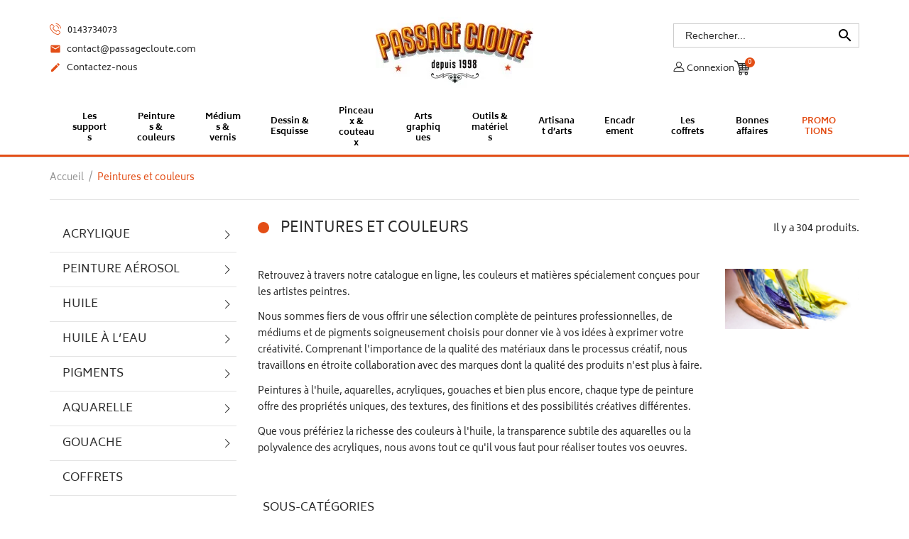

--- FILE ---
content_type: text/html; charset=utf-8
request_url: https://passagecloute.com/57-peintures-et-couleurs
body_size: 33306
content:
<!doctype html>
<html lang="fr">

  <head>
    
      
  <meta charset="utf-8">


  <meta http-equiv="x-ua-compatible" content="ie=edge">



  <title>Toutes les peintures beaux-arts, acrylique, huile et aquarelle</title>
  <meta name="description" content="Toutes les marques de peintures pour les Artistes peintres, Rembrandt, Sennelier, Amsterdam ou liquitex au meilleur prix">
  <meta name="keywords" content="">
        <link rel="canonical" href="https://passagecloute.com/57-peintures-et-couleurs">
    
                  <link rel="alternate" href="https://passagecloute.com/57-peintures-et-couleurs" hreflang="fr">
        



  <meta name="viewport" content="width=device-width, initial-scale=1.0, maximum-scale=1.0, user-scalable=0">



  <link rel="icon" type="image/vnd.microsoft.icon" href="/img/favicon.ico?1619735627">
  <link rel="shortcut icon" type="image/x-icon" href="/img/favicon.ico?1619735627">



    <link rel="stylesheet" href="https://passagecloute.com/themes/interior_th/assets/cache/theme-022f01395.css" type="text/css" media="all">




  

  <script type="text/javascript">
        var PAYPLUG_DOMAIN = "https:\/\/secure.payplug.com";
        var displaycombinations_token = "58546d9d0b0d0d07dea72abcb9380ec8";
        var geodisSetCarrierUrl = "https:\/\/passagecloute.com\/module\/geodis\/setCarrier";
        var geodisToken = "e0a8da7419d0fb2d20572ac70bbde8b1";
        var iqitmegamenu = {"sticky":"false","mobileType":"push","containerSelector":"#wrapper .container"};
        var is_sandbox_mode = false;
        var module_name = "payplug";
        var order_button_content = "Cr\u00e9er un devis";
        var payplug_ajax_url = "https:\/\/passagecloute.com\/module\/payplug\/ajax";
        var prestashop = {"cart":{"products":[],"totals":{"total":{"type":"total","label":"Total","amount":0,"value":"0,00\u00a0\u20ac"},"total_including_tax":{"type":"total","label":"Total TTC","amount":0,"value":"0,00\u00a0\u20ac"},"total_excluding_tax":{"type":"total","label":"Total HT :","amount":0,"value":"0,00\u00a0\u20ac"}},"subtotals":{"products":{"type":"products","label":"Sous-total","amount":0,"value":"0,00\u00a0\u20ac"},"discounts":null,"shipping":{"type":"shipping","label":"Livraison","amount":0,"value":"Gratuit "},"tax":null},"products_count":0,"summary_string":"0 articles","vouchers":{"allowed":1,"added":[]},"discounts":[],"minimalPurchase":0,"minimalPurchaseRequired":""},"currency":{"name":"euro","iso_code":"EUR","iso_code_num":"978","sign":"\u20ac"},"customer":{"lastname":null,"firstname":null,"email":null,"birthday":null,"newsletter":null,"newsletter_date_add":null,"optin":null,"website":null,"company":null,"siret":null,"ape":null,"is_logged":false,"gender":{"type":null,"name":null},"addresses":[]},"language":{"name":"Fran\u00e7ais (French)","iso_code":"fr","locale":"fr-FR","language_code":"fr","is_rtl":"0","date_format_lite":"d\/m\/Y","date_format_full":"d\/m\/Y H:i:s","id":1},"page":{"title":"","canonical":"https:\/\/passagecloute.com\/57-peintures-et-couleurs","meta":{"title":"Toutes les peintures beaux-arts, acrylique, huile et aquarelle","description":"Toutes les marques de peintures pour les Artistes peintres, Rembrandt, Sennelier, Amsterdam ou liquitex au meilleur prix","keywords":"","robots":"index"},"page_name":"category","body_classes":{"lang-fr":true,"lang-rtl":false,"country-FR":true,"currency-EUR":true,"layout-left-column":true,"page-category":true,"tax-display-enabled":true,"category-id-57":true,"category-Peintures et couleurs":true,"category-id-parent-2":true,"category-depth-level-2":true},"admin_notifications":[]},"shop":{"name":"Passage Cloute","logo":"\/img\/passage-cloute-logo-1619735627.jpg","stores_icon":"\/img\/logo_stores.png","favicon":"\/img\/favicon.ico"},"urls":{"base_url":"https:\/\/passagecloute.com\/","current_url":"https:\/\/passagecloute.com\/57-peintures-et-couleurs","shop_domain_url":"https:\/\/passagecloute.com","img_ps_url":"https:\/\/passagecloute.com\/img\/","img_cat_url":"https:\/\/passagecloute.com\/img\/c\/","img_lang_url":"https:\/\/passagecloute.com\/img\/l\/","img_prod_url":"https:\/\/passagecloute.com\/img\/p\/","img_manu_url":"https:\/\/passagecloute.com\/img\/m\/","img_sup_url":"https:\/\/passagecloute.com\/img\/su\/","img_ship_url":"https:\/\/passagecloute.com\/img\/s\/","img_store_url":"https:\/\/passagecloute.com\/img\/st\/","img_col_url":"https:\/\/passagecloute.com\/img\/co\/","img_url":"https:\/\/passagecloute.com\/themes\/interior_th\/assets\/img\/","css_url":"https:\/\/passagecloute.com\/themes\/interior_th\/assets\/css\/","js_url":"https:\/\/passagecloute.com\/themes\/interior_th\/assets\/js\/","pic_url":"https:\/\/passagecloute.com\/upload\/","pages":{"address":"https:\/\/passagecloute.com\/adresse","addresses":"https:\/\/passagecloute.com\/adresses","authentication":"https:\/\/passagecloute.com\/connexion","cart":"https:\/\/passagecloute.com\/panier","category":"https:\/\/passagecloute.com\/index.php?controller=category","cms":"https:\/\/passagecloute.com\/index.php?controller=cms","contact":"https:\/\/passagecloute.com\/nous-contacter","discount":"https:\/\/passagecloute.com\/reduction","guest_tracking":"https:\/\/passagecloute.com\/suivi-commande-invite","history":"https:\/\/passagecloute.com\/historique-commandes","identity":"https:\/\/passagecloute.com\/identite","index":"https:\/\/passagecloute.com\/","my_account":"https:\/\/passagecloute.com\/mon-compte","order_confirmation":"https:\/\/passagecloute.com\/confirmation-commande","order_detail":"https:\/\/passagecloute.com\/index.php?controller=order-detail","order_follow":"https:\/\/passagecloute.com\/suivi-commande","order":"https:\/\/passagecloute.com\/commande","order_return":"https:\/\/passagecloute.com\/index.php?controller=order-return","order_slip":"https:\/\/passagecloute.com\/avoirs","pagenotfound":"https:\/\/passagecloute.com\/page-introuvable","password":"https:\/\/passagecloute.com\/recuperation-mot-de-passe","pdf_invoice":"https:\/\/passagecloute.com\/index.php?controller=pdf-invoice","pdf_order_return":"https:\/\/passagecloute.com\/index.php?controller=pdf-order-return","pdf_order_slip":"https:\/\/passagecloute.com\/index.php?controller=pdf-order-slip","prices_drop":"https:\/\/passagecloute.com\/promotions","product":"https:\/\/passagecloute.com\/index.php?controller=product","search":"https:\/\/passagecloute.com\/recherche","sitemap":"https:\/\/passagecloute.com\/sitemap","stores":"https:\/\/passagecloute.com\/magasins","supplier":"https:\/\/passagecloute.com\/fournisseur","register":"https:\/\/passagecloute.com\/connexion?create_account=1","order_login":"https:\/\/passagecloute.com\/commande?login=1"},"alternative_langs":{"fr":"https:\/\/passagecloute.com\/57-peintures-et-couleurs"},"theme_assets":"\/themes\/interior_th\/assets\/","actions":{"logout":"https:\/\/passagecloute.com\/?mylogout="},"no_picture_image":{"bySize":{"small_default":{"url":"https:\/\/passagecloute.com\/img\/p\/fr-default-small_default.jpg","width":98,"height":98},"cart_default":{"url":"https:\/\/passagecloute.com\/img\/p\/fr-default-cart_default.jpg","width":125,"height":125},"home_default":{"url":"https:\/\/passagecloute.com\/img\/p\/fr-default-home_default.jpg","width":270,"height":340},"medium_default":{"url":"https:\/\/passagecloute.com\/img\/p\/fr-default-medium_default.jpg","width":452,"height":452},"large_default":{"url":"https:\/\/passagecloute.com\/img\/p\/fr-default-large_default.jpg","width":750,"height":750}},"small":{"url":"https:\/\/passagecloute.com\/img\/p\/fr-default-small_default.jpg","width":98,"height":98},"medium":{"url":"https:\/\/passagecloute.com\/img\/p\/fr-default-home_default.jpg","width":270,"height":340},"large":{"url":"https:\/\/passagecloute.com\/img\/p\/fr-default-large_default.jpg","width":750,"height":750},"legend":""}},"configuration":{"display_taxes_label":true,"is_catalog":false,"show_prices":true,"opt_in":{"partner":true},"quantity_discount":{"type":"discount","label":"Remise"},"voucher_enabled":1,"return_enabled":1},"field_required":[],"breadcrumb":{"links":[{"title":"Accueil","url":"https:\/\/passagecloute.com\/"},{"title":"Peintures et couleurs","url":"https:\/\/passagecloute.com\/57-peintures-et-couleurs"}],"count":2},"link":{"protocol_link":"https:\/\/","protocol_content":"https:\/\/"},"time":1768999777,"static_token":"8305c07844f64c4b6fbc69e66c9101cf","token":"3b9e8f6ac2bf9d2c7ba56df91062513f"};
        var psemailsubscription_subscription = "https:\/\/passagecloute.com\/module\/ps_emailsubscription\/subscription";
        var xprt_base_dir = "https:\/\/passagecloute.com\/";
        var page_name = "category";
  </script>
<script type="text/javascript">
     $('<img class="image_calendar" src="/img/socialmedias/LOGO_COURS_DES_PASSAGES.png">').insertBefore('#module-advancedeventbooking-calendar #content.page-content.card.card-block'); 
     </script>


  <style type="text/css">
	#ohmcartpopup-wrapper .header {
        background: #ff0010;
        color: #000000;
        border: 1px solid #ffffff;
    }

    #ohmcartpopup-wrapper .header .cart-arrow,
    #ohmcartpopup-wrapper .header .cart-icon {
        color: #000000;
    }

    #ohmcartpopup-wrapper .body {
        background: #ffffff;
        color: #000000;
                border: 1px solid #333333;
    }

    #ohmcartpopup-wrapper .body strong, #ohmcartpopup-wrapper .label{
        color: #000000;
    }

    .cart-product {
        border-bottom: 1px solid #000000;
    }

    .cart-product .cart-controls a i{
        color: #000000;
    }

    .cart-subtotals {
        border-bottom: 1px solid #000000;
    }

    .cart-url{
        border: 1px solid #000000;
        background: #000000;
        color: #ffffff;
    }
	#ohmcartpopup-modal .modal-overlay{
        background: #000000;
        opacity: 0.5;
    }
	#ohmcartpopup-modal .modal-dialog{
        border: 1px solid #000000;
	}
	#ohmcartpopup-modal .modal-dialog .modal-content{
        background: #ffffff;
	}

	#ohmcartpopup-modal .modal-dialog p,
	#ohmcartpopup-modal .modal-dialog h4,
	#ohmcartpopup-modal .modal-dialog h2{
        color: #000000;
	}

	#ohmcartpopup-modal .modal-dialog .btn{
        color: #000000;
        background: #ffffff;
	}

	#ohmcartpopup-modal .modal-header{
	    border-bottom: 1px solid #333333;
	}
	#ohmcartpopup-modal .modal-footer{
	    border-top: 1px solid#333333;
	}
</style>

<style type="text/css">

#ohmcartpopup-wrapper .header{
background: #ff0010;
    padding: .35rem;
    margin-left: .5375rem;
    text-align: center;
    white-space: nowrap;
    margin-top: 4px;
    font-size: 0.9rem;
    color: #fff;
border: none;
width: 130px;
}

#ohmcartpopup-wrapper .header:hover{
 background-color: #848482;
    cursor: pointer;
}
#ohmcartpopup-wrapper .header .cart-icon i,
#ohmcartpopup-wrapper .header .cart-arrow i{
color :#fff;
}
</style>

<script type="text/javascript">
    var modalohmcart = 0;
</script><script type="text/javascript">
			function zoomspe(id)
		{ 
			$("#img_id_combi_" + id).elevateZoom({ 
				zoomWindowPosition: 2,
				"z-index": 999,
				easing : true,
				zoomWindowWidth:449,
				zoomWindowHeight:449
				});
		}
	
	function produit_to_cart_ajax_off(id_product, ipa, callerElement)
	{ 
		document.location = "https://passagecloute.com/panier?add=1&id_product=" + id_product + "&id_product_attribute=" + ipa + "&qty=" + document.getElementById('qty_' + ipa).value;
	}
</script>  <script async src="https://www.googletagmanager.com/gtag/js?id=G-0VBL18GTSF"></script>
  <script>
    window.dataLayer = window.dataLayer || [];
    function gtag(){dataLayer.push(arguments);}
    gtag('js', new Date());
    gtag(
      'config',
      'G-0VBL18GTSF',
      {
        'debug_mode':false
        , 'anonymize_ip': true                      }
    );
  </script>

 
                    <script>
                        var SD_CART_URL = '/modules/sarbacanedesktop/';
                        var SD_VALIDATE = 0;
                    </script>
                    <script src="/modules/sarbacanedesktop/views/js/cartupdate.js"></script><script type="text/javascript">
    var ets_crosssell_16 =0;
</script>




    
  </head>
  <body id="category" class="lang-fr country-fr currency-eur layout-left-column page-category tax-display-enabled category-id-57 category-peintures-et-couleurs category-id-parent-2 category-depth-level-2 is-not-index">

    
      <div class="col-lg-6 links">
  <div class="row">
    </div>
</div>

    

    <main id="page" urls_pages_cart="https://passagecloute.com/panier" static_token="8305c07844f64c4b6fbc69e66c9101cf">
      
              

      <header id="header">
        
          
  <div class="header-banner">
    
  </div>



  <nav class="header-nav">
    <div class="container">
        <div class="row inner-wrapper">
          
          <div id="_desktop_user_info">
    <div class="header_user_info dropdown js-dropdown">
      <span class="expand-more header_user_info__toggle-btn font-profile" data-toggle="dropdown" aria-expanded="false">
      </span>
      <div class="dropdown-menu header_user_info__list" aria-labelledby="dLabel">
        <div>
                      <a
              href="https://passagecloute.com/mon-compte"
              title="Identifiez-vous"
              rel="nofollow"
            >
              <i class="font-profile"></i>
              <span>Connexion</span>
            </a>
                  </div>
      </div>
  </div>
</div>
<!-- Block search module TOP -->
<div id="_desktop_search_bar">
    <div id="search_widget" class="search-bar search-widget dropdown js-dropdown" data-search-controller-url="//passagecloute.com/recherche">
        <span class="expand-more hidden-lg-up" data-toggle="dropdown" aria-expanded="false">
            <i class="material-icons search">&#xE8B6;</i>
        </span>
        <div class="dropdown-menu">
            <form class="search-bar__wrap" method="get" action="//passagecloute.com/recherche">
                <input type="hidden" name="controller" value="search">
                <input class="search-bar__text" type="text" name="s" value="" placeholder="Rechercher... " aria-label="Rechercher">
                <button class="search-bar__btn" type="submit">
                    <i class="material-icons search">&#xE8B6;</i>
                </button>
            </form>
        </div>
    </div>
</div>
<!-- /Block search module TOP -->
<div id="_desktop_cart">
  <input type="checkbox" id="toggle-cart" class="no-style">
  <div class="blockcart cart-preview inactive" data-refresh-url="//passagecloute.com/module/ps_shoppingcart/ajax">
    <label class="cart-header" for="toggle-cart">
        <div class="inner-wrapper">
            <i class="font-shopping-cart"></i>
            <span class="cart-products-count">0</span>
        </div>
    </label>
    <div class="body cart-hover-content">
         <ul class="cart-list">
                  </ul>
         <div class="cart-subtotals">
                          <div class="products">
                 <span class="value">0,00 €</span>
                 <span class="label">Sous-total</span>
             </div>
                          <div class="">
                 <span class="value"></span>
                 <span class="label"></span>
             </div>
                          <div class="shipping">
                 <span class="value">Gratuit </span>
                 <span class="label">Livraison</span>
             </div>
                          <div class="">
                 <span class="value"></span>
                 <span class="label"></span>
             </div>
                         <div class="cart-total">
                 <span class="value">0,00 €</span>
                 <span class="label">Total</span>
            </div>
         </div>
         <div class="cart-wishlist-action">
                          <a class="btn cart-wishlist-checkout" href="//passagecloute.com/panier?action=show">Commander</a>
         </div>
     </div>
  </div>
</div>


          <div class="hidden-lg-up mobile">
            <div id="menu-icon">
              <i class="material-icons d-inline">&#xE5D2;</i>
            </div>
            <div class="top-logo" id="_mobile_logo"></div>
                        <div id="_mobile_cart"></div>
                      </div>
        </div>
    </div>
  </nav>

<div class="mobile-nav hidden-lg-up">
          <div id="_mobile_currency_selector" class="toggle-link"></div>
              <div id="_mobile_language_selector" class="toggle-link"></div>
            <div id="_mobile_contact_link" class="toggle-link"></div>
            <div id="_mobile_search_bar" class="toggle-link"></div>
            <div id="_mobile_user_info" class="toggle-link"></div>
    </div>

  <div class="header-top">
    <div class="container">
       <div class="row inner-wrapper hidden-md-down">
       	<div class="col-md-3">
       		<div id="_desktop_contact_link">
    <div class="header__contact dropdown js-dropdown">
      <span class="expand-more font-phone-call hidden-lg-up" data-toggle="dropdown" aria-expanded="false">
      </span>
        <div class="dropdown-menu header__contact__list js-header__contact__list toogle_content">
            <div>
                                <a class="shop-phone header__contact__item" href="tel:0143734073" title="Contactez-nous">
                    <i class="font-phone-call"></i>
                    0143734073
                </a>
                                                                            <a class="header__contact__item" href="mailto:contact@passagecloute.com" target="_blank" title="Contactez-nous">
                            <i class="material-icons">&#xE0BE;</i>
                            contact@passagecloute.com
                        </a>
                                                     <a class="header__contact__item" href="https://passagecloute.com/nous-contacter" title="Contactez-nous">
                     <i class="material-icons">&#xE3C9;</i>
                     Contactez-nous
                 </a>
            </div>
        </div>
    </div>
</div>


       	</div>
        <div class="col-md-6 text-center" id="_desktop_logo">
          <a href="https://passagecloute.com/">
            <img class="logo img-responsive" src="/img/passage-cloute-logo-1619735627.jpg" alt="Passage Cloute">
          </a>
        </div>
        <div class="col-md-3">
        	<!-- Block search module TOP -->
<div id="_desktop_search_bar">
    <div id="search_widget" class="search-bar search-widget dropdown js-dropdown" data-search-controller-url="//passagecloute.com/recherche">
        <span class="expand-more hidden-lg-up" data-toggle="dropdown" aria-expanded="false">
            <i class="material-icons search">&#xE8B6;</i>
        </span>
        <div class="dropdown-menu">
            <form class="search-bar__wrap" method="get" action="//passagecloute.com/recherche">
                <input type="hidden" name="controller" value="search">
                <input class="search-bar__text" type="text" name="s" value="" placeholder="Rechercher... " aria-label="Rechercher">
                <button class="search-bar__btn" type="submit">
                    <i class="material-icons search">&#xE8B6;</i>
                </button>
            </form>
        </div>
    </div>
</div>
<!-- /Block search module TOP -->
<div id="_desktop_user_info">
    <div class="header_user_info dropdown js-dropdown">
      <span class="expand-more header_user_info__toggle-btn font-profile" data-toggle="dropdown" aria-expanded="false">
      </span>
      <div class="dropdown-menu header_user_info__list" aria-labelledby="dLabel">
        <div>
                      <a
              href="https://passagecloute.com/mon-compte"
              title="Identifiez-vous"
              rel="nofollow"
            >
              <i class="font-profile"></i>
              <span>Connexion</span>
            </a>
                  </div>
      </div>
  </div>
</div>
<div id="_desktop_cart">
  <input type="checkbox" id="toggle-cart" class="no-style">
  <div class="blockcart cart-preview inactive" data-refresh-url="//passagecloute.com/module/ps_shoppingcart/ajax">
    <label class="cart-header" for="toggle-cart">
        <div class="inner-wrapper">
            <i class="font-shopping-cart"></i>
            <span class="cart-products-count">0</span>
        </div>
    </label>
    <div class="body cart-hover-content">
         <ul class="cart-list">
                  </ul>
         <div class="cart-subtotals">
                          <div class="products">
                 <span class="value">0,00 €</span>
                 <span class="label">Sous-total</span>
             </div>
                          <div class="">
                 <span class="value"></span>
                 <span class="label"></span>
             </div>
                          <div class="shipping">
                 <span class="value">Gratuit </span>
                 <span class="label">Livraison</span>
             </div>
                          <div class="">
                 <span class="value"></span>
                 <span class="label"></span>
             </div>
                         <div class="cart-total">
                 <span class="value">0,00 €</span>
                 <span class="label">Total</span>
            </div>
         </div>
         <div class="cart-wishlist-action">
                          <a class="btn cart-wishlist-checkout" href="//passagecloute.com/panier?action=show">Commander</a>
         </div>
     </div>
  </div>
</div>

<div class="col-lg-6 links">
  <div class="row">
    </div>
</div>

        </div>
      </div>
      <div id="mobile_top_menu_wrapper" class="row hidden-lg-up">
        <div id="_mobile_link_block"></div>
        <div class="js-top-menu mobile" id="_mobile_top_menu"></div>
      </div>
    </div>
  </div>
  	<div class="container-iqit-menu">
	<div  class="iqitmegamenu-wrapper cbp-hor-width-0 iqitmegamenu-all clearfix">
		<div id="iqitmegamenu-horizontal" class="iqitmegamenu  cbp-nosticky " role="navigation">
			<div class="container">

								
				<nav id="cbp-hrmenu" class="cbp-hrmenu cbp-horizontal cbp-hrsub-narrow   cbp-fade-slide-bottom  cbp-arrowed  cbp-submenu-notarrowed  cbp-submenu-notarrowed  ">
					<ul>
												<li id="cbp-hrmenu-tab-4" class="cbp-hrmenu-tab cbp-hrmenu-tab-4  cbp-has-submeu">
	<a href="https://passagecloute.com/12-les-supports" >

								<span class="cbp-tab-title">								Les supports</span> <i class="fa fa-angle-down cbp-submenu-aindicator"></i>														</a>
														<div class="cbp-hrsub col-xs-12">
																<div class="cbp-hrsub-inner">
																		
																																	



<div class="row menu_row menu-element  first_rows menu-element-id-1">
                

                                                



    <div class="col-xs-3 cbp-menu-column cbp-menu-element menu-element-id-2 ">
        <div class="cbp-menu-column-inner">
                        
                
                
                    
                                                    <div class="row cbp-categories-row">
                                                                                                            <div class="col-xs-12">
                                            <div class="cbp-category-link-w"><a href="https://passagecloute.com/13-les-chassis"
                                                                                class="cbp-column-title cbp-category-title">Les châssis</a>
                                                                                                                                                    
    <ul class="cbp-links cbp-category-tree"><li ><div class="cbp-category-link-w"><a href="https://passagecloute.com/14-les-chassis-nus">Les châssis nus</a></div></li><li ><div class="cbp-category-link-w"><a href="https://passagecloute.com/15-les-chassis-en-polyesterpolycoton">Les châssis en polyester/polycoton</a></div></li><li ><div class="cbp-category-link-w"><a href="https://passagecloute.com/16-les-chassis-coton">Les châssis coton</a></div></li><li ><div class="cbp-category-link-w"><a href="https://passagecloute.com/17-les-chassis-lin">Les châssis lin</a></div></li><li ><div class="cbp-category-link-w"><a href="https://passagecloute.com/820-accessoires">Accessoires</a></div></li></ul>

                                                                                            </div>
                                        </div>
                                                                                                                                                <div class="col-xs-12">
                                            <div class="cbp-category-link-w"><a href="https://passagecloute.com/18-toile-a-peindre-brute-et-enduite"
                                                                                class="cbp-column-title cbp-category-title">Toile à peindre brute et enduite</a>
                                                                                                                                                    
    <ul class="cbp-links cbp-category-tree"><li ><div class="cbp-category-link-w"><a href="https://passagecloute.com/19-toile-coton-au-metre-et-en-rouleaux">Toile coton au mètre et en rouleaux</a></div></li><li ><div class="cbp-category-link-w"><a href="https://passagecloute.com/20-toile-polyester-au-metre-et-en-rouleaux">Toile polyester au mètre et en rouleaux</a></div></li><li ><div class="cbp-category-link-w"><a href="https://passagecloute.com/848-toile-lin-au-metre-et-en-rouleaux">Toile lin au mètre et en rouleaux</a></div></li><li ><div class="cbp-category-link-w"><a href="https://passagecloute.com/968-toile-polycoton-au-metre-et-en-rouleaux">Toile polycoton au mètre et en rouleaux</a></div></li></ul>

                                                                                            </div>
                                        </div>
                                                                                                                                                <div class="col-xs-12">
                                            <div class="cbp-category-link-w"><a href="https://passagecloute.com/22-les-cartons-a-peindre"
                                                                                class="cbp-column-title cbp-category-title">Les cartons à peindre</a>
                                                                                                                                            </div>
                                        </div>
                                                                                                                                                <div class="col-xs-12">
                                            <div class="cbp-category-link-w"><a href="https://passagecloute.com/23-les-supports-bois-a-peindre"
                                                                                class="cbp-column-title cbp-category-title">Les supports bois à peindre</a>
                                                                                                                                            </div>
                                        </div>
                                                                                                                                                <div class="col-xs-12">
                                            <div class="cbp-category-link-w"><a href="https://passagecloute.com/28-cartons"
                                                                                class="cbp-column-title cbp-category-title">Cartons</a>
                                                                                                                                                    
    <ul class="cbp-links cbp-category-tree"><li ><div class="cbp-category-link-w"><a href="https://passagecloute.com/31-cartons-mousse-et-plume">Cartons mousse et plume</a></div></li></ul>

                                                                                            </div>
                                        </div>
                                                                                                </div>
                                            
                
            

            
            </div>    </div>
                                    



    <div class="col-xs-3 cbp-menu-column cbp-menu-element menu-element-id-18 ">
        <div class="cbp-menu-column-inner">
                        
                
                
                    
                                                    <div class="row cbp-categories-row">
                                                                                                            <div class="col-xs-12">
                                            <div class="cbp-category-link-w"><a href="https://passagecloute.com/32-papiers-peinture"
                                                                                class="cbp-column-title cbp-category-title">Papiers peinture</a>
                                                                                                                                                    
    <ul class="cbp-links cbp-category-tree"><li ><div class="cbp-category-link-w"><a href="https://passagecloute.com/33-papiers-huile">Papiers huile</a></div></li><li ><div class="cbp-category-link-w"><a href="https://passagecloute.com/34-papiers-acrylique">Papiers acrylique</a></div></li><li ><div class="cbp-category-link-w"><a href="https://passagecloute.com/35-papiers-multi-techniques">Papiers multi-techniques</a></div></li></ul>

                                                                                            </div>
                                        </div>
                                                                                                                                                <div class="col-xs-12">
                                            <div class="cbp-category-link-w"><a href="https://passagecloute.com/36-papiers-aquarelles"
                                                                                class="cbp-column-title cbp-category-title">Papiers aquarelles</a>
                                                                                                                                                    
    <ul class="cbp-links cbp-category-tree"><li ><div class="cbp-category-link-w"><a href="https://passagecloute.com/717-arches">Arches</a></div></li><li ><div class="cbp-category-link-w"><a href="https://passagecloute.com/720-canson">Canson</a></div></li><li ><div class="cbp-category-link-w"><a href="https://passagecloute.com/725-clairefontaine">Clairefontaine</a></div></li><li ><div class="cbp-category-link-w"><a href="https://passagecloute.com/775-hahnemuhle">Hahnemuhle</a></div></li><li ><div class="cbp-category-link-w"><a href="https://passagecloute.com/774-carnet-de-voyage">Carnet de voyage</a></div></li></ul>

                                                                                            </div>
                                        </div>
                                                                                                                                                <div class="col-xs-12">
                                            <div class="cbp-category-link-w"><a href="https://passagecloute.com/759-papiers-couleurs"
                                                                                class="cbp-column-title cbp-category-title">Papiers couleurs</a>
                                                                                                                                                    
    <ul class="cbp-links cbp-category-tree"><li ><div class="cbp-category-link-w"><a href="https://passagecloute.com/791-clairefontaine">Clairefontaine</a></div></li><li ><div class="cbp-category-link-w"><a href="https://passagecloute.com/868-esprit-papier">Esprit Papier</a></div></li></ul>

                                                                                            </div>
                                        </div>
                                                                                                </div>
                                            
                
            

            
            </div>    </div>
                                    



    <div class="col-xs-3 cbp-menu-column cbp-menu-element menu-element-id-19 ">
        <div class="cbp-menu-column-inner">
                        
                
                
                    
                                                    <div class="row cbp-categories-row">
                                                                                                            <div class="col-xs-12">
                                            <div class="cbp-category-link-w"><a href="https://passagecloute.com/42-papiers-arts-graphiques"
                                                                                class="cbp-column-title cbp-category-title">Papiers arts graphiques</a>
                                                                                                                                                    
    <ul class="cbp-links cbp-category-tree"><li ><div class="cbp-category-link-w"><a href="https://passagecloute.com/43-papiers-calque">Papiers calque</a></div></li><li ><div class="cbp-category-link-w"><a href="https://passagecloute.com/44-papiers-kraft">Papiers kraft</a></div></li><li ><div class="cbp-category-link-w"><a href="https://passagecloute.com/45-papiers-bristol">Papiers bristol</a></div></li><li ><div class="cbp-category-link-w"><a href="https://passagecloute.com/46-papiers-layout">Papiers layout</a></div></li><li ><div class="cbp-category-link-w"><a href="https://passagecloute.com/735-papiers-buvard">Papiers buvard</a></div></li><li ><div class="cbp-category-link-w"><a href="https://passagecloute.com/716-papiers-lavis-techniques">Papiers lavis techniques</a></div></li><li ><div class="cbp-category-link-w"><a href="https://passagecloute.com/48-papiers-carbone">Papiers carbone</a></div></li><li ><div class="cbp-category-link-w"><a href="https://passagecloute.com/49-acetaterhodoid">Acétate/Rhodoïd</a></div></li><li ><div class="cbp-category-link-w"><a href="https://passagecloute.com/647-papiers-manga-illustration-et-bd">Papiers Manga, illustration et BD</a></div></li><li ><div class="cbp-category-link-w"><a href="https://passagecloute.com/757-papiers-millimetre">Papiers millimétré</a></div></li></ul>

                                                                                            </div>
                                        </div>
                                                                                                                                                <div class="col-xs-12">
                                            <div class="cbp-category-link-w"><a href="https://passagecloute.com/752-papiers-pastel"
                                                                                class="cbp-column-title cbp-category-title">Papiers pastel</a>
                                                                                                                                                    
    <ul class="cbp-links cbp-category-tree"><li ><div class="cbp-category-link-w"><a href="https://passagecloute.com/784-clairefontaine">Clairefontaine</a></div></li><li ><div class="cbp-category-link-w"><a href="https://passagecloute.com/787-sennelier">Sennelier</a></div></li><li ><div class="cbp-category-link-w"><a href="https://passagecloute.com/863-moulin-du-coq">Moulin du Coq</a></div></li></ul>

                                                                                            </div>
                                        </div>
                                                                                                </div>
                                            
                
            

            
            </div>    </div>
                                    



    <div class="col-xs-3 cbp-menu-column cbp-menu-element menu-element-id-20 ">
        <div class="cbp-menu-column-inner">
                        
                
                
                    
                                                    <div class="row cbp-categories-row">
                                                                                                            <div class="col-xs-12">
                                            <div class="cbp-category-link-w"><a href="https://passagecloute.com/736-papiers-croquis-dessin-et-esquisse"
                                                                                class="cbp-column-title cbp-category-title">Papiers croquis, dessin et esquisse</a>
                                                                                                                                                    
    <ul class="cbp-links cbp-category-tree"><li ><div class="cbp-category-link-w"><a href="https://passagecloute.com/755-canson">Canson</a></div></li><li ><div class="cbp-category-link-w"><a href="https://passagecloute.com/748-clairefontaine">Clairefontaine</a></div></li><li ><div class="cbp-category-link-w"><a href="https://passagecloute.com/769-moulin-du-coq">Moulin du Coq</a></div></li><li ><div class="cbp-category-link-w"><a href="https://passagecloute.com/978-strathmore">Strathmore</a></div></li><li ><div class="cbp-category-link-w"><a href="https://passagecloute.com/877-sennelier">Sennelier</a></div></li></ul>

                                                                                            </div>
                                        </div>
                                                                                                                                                <div class="col-xs-12">
                                            <div class="cbp-category-link-w"><a href="https://passagecloute.com/50-papiers-speciaux"
                                                                                class="cbp-column-title cbp-category-title">Papiers spéciaux</a>
                                                                                                                                                    
    <ul class="cbp-links cbp-category-tree"><li ><div class="cbp-category-link-w"><a href="https://passagecloute.com/56-papiers-calligraphie">Papiers calligraphie</a></div></li><li ><div class="cbp-category-link-w"><a href="https://passagecloute.com/714-carte-a-gratter">Carte à gratter</a></div></li><li ><div class="cbp-category-link-w"><a href="https://passagecloute.com/869-papiers-de-conservation">Papiers de conservation</a></div></li></ul>

                                                                                            </div>
                                        </div>
                                                                                                </div>
                                            
                
            

            
            </div>    </div>
                            
                </div>
																							



<div class="row menu_row menu-element  first_rows menu-element-id-4">
                

            
                </div>
																							



<div class="row menu_row menu-element  first_rows menu-element-id-10">
                

            
                </div>
																					
																										</div>
							</div>
													</li>
												<li id="cbp-hrmenu-tab-5" class="cbp-hrmenu-tab cbp-hrmenu-tab-5  cbp-has-submeu">
	<a href="https://passagecloute.com/57-peintures-et-couleurs" >

								<span class="cbp-tab-title">								Peintures &amp; couleurs</span> <i class="fa fa-angle-down cbp-submenu-aindicator"></i>														</a>
														<div class="cbp-hrsub col-xs-12">
																<div class="cbp-hrsub-inner">
																		
																																	



<div class="row menu_row menu-element  first_rows menu-element-id-1">
                

                                                



    <div class="col-xs-3 cbp-menu-column cbp-menu-element menu-element-id-10 ">
        <div class="cbp-menu-column-inner">
                        
                
                
                    
                                                    <div class="row cbp-categories-row">
                                                                                                            <div class="col-xs-12">
                                            <div class="cbp-category-link-w"><a href="https://passagecloute.com/58-acrylique"
                                                                                class="cbp-column-title cbp-category-title">Acrylique</a>
                                                                                                                                                    
    <ul class="cbp-links cbp-category-tree"><li ><div class="cbp-category-link-w"><a href="https://passagecloute.com/996-blockx">BLOCKX </a></div></li><li ><div class="cbp-category-link-w"><a href="https://passagecloute.com/61-basics-liquitex">Basics Liquitex</a></div></li><li ><div class="cbp-category-link-w"><a href="https://passagecloute.com/67-heavy-body-de-liquitex">Heavy Body de Liquitex</a></div></li><li ><div class="cbp-category-link-w"><a href="https://passagecloute.com/68-soft-body-de-liquitex">Soft Body de Liquitex</a></div></li><li ><div class="cbp-category-link-w"><a href="https://passagecloute.com/72-lukas-pastos">Lukas Pastos</a></div></li><li ><div class="cbp-category-link-w"><a href="https://passagecloute.com/74-lukas-terzia">Lukas Terzia</a></div></li><li ><div class="cbp-category-link-w"><a href="https://passagecloute.com/73-lukas-studio">Lukas Studio</a></div></li><li ><div class="cbp-category-link-w"><a href="https://passagecloute.com/75-lascaux-studio">Lascaux Studio</a></div></li><li ><div class="cbp-category-link-w"><a href="https://passagecloute.com/586-system-3-daler-rowney">System 3 Daler Rowney</a></div></li><li ><div class="cbp-category-link-w"><a href="https://passagecloute.com/648-mat-pub-pebeo">Mat Pub Pébéo</a></div></li><li ><div class="cbp-category-link-w"><a href="https://passagecloute.com/649-flashe-lefranc-bourgeois">Flashe Lefranc &amp; Bourgeois</a></div></li><li ><div class="cbp-category-link-w"><a href="https://passagecloute.com/695-ara">ARA</a></div></li><li ><div class="cbp-category-link-w"><a href="https://passagecloute.com/1027-golden">GOLDEN</a></div></li><li ><div class="cbp-category-link-w"><a href="https://passagecloute.com/1028-sennelier">SENNELIER</a></div></li><li ><div class="cbp-category-link-w"><a href="https://passagecloute.com/1029-amsterdam">AMSTERDAM</a></div></li><li ><div class="cbp-category-link-w"><a href="https://passagecloute.com/1030-campus">CAMPUS</a></div></li></ul>

                                                                                            </div>
                                        </div>
                                                                                                </div>
                                            
                
            

            
            </div>    </div>
                                    



    <div class="col-xs-3 cbp-menu-column cbp-menu-element menu-element-id-5 ">
        <div class="cbp-menu-column-inner">
                        
                
                
                    
                                                    <div class="row cbp-categories-row">
                                                                                                            <div class="col-xs-12">
                                            <div class="cbp-category-link-w"><a href="https://passagecloute.com/76-peinture-aerosol"
                                                                                class="cbp-column-title cbp-category-title">Peinture aérosol</a>
                                                                                                                                                    
    <ul class="cbp-links cbp-category-tree"><li ><div class="cbp-category-link-w"><a href="https://passagecloute.com/800-montana-94">Montana 94</a></div></li><li ><div class="cbp-category-link-w"><a href="https://passagecloute.com/802-montana-water-based">Montana Water Based</a></div></li><li ><div class="cbp-category-link-w"><a href="https://passagecloute.com/803-accessoires">Accessoires</a></div></li></ul>

                                                                                            </div>
                                        </div>
                                                                                                                                                <div class="col-xs-12">
                                            <div class="cbp-category-link-w"><a href="https://passagecloute.com/83-huile"
                                                                                class="cbp-column-title cbp-category-title">Huile</a>
                                                                                                                                                    
    <ul class="cbp-links cbp-category-tree"><li ><div class="cbp-category-link-w"><a href="https://passagecloute.com/95-art-creation-talens">Art Création Talens</a></div></li><li ><div class="cbp-category-link-w"><a href="https://passagecloute.com/84-van-gogh-talens">Van Gogh Talens</a></div></li><li ><div class="cbp-category-link-w"><a href="https://passagecloute.com/86-extra-fine-sennelier">Extra-Fine Sennelier</a></div></li><li ><div class="cbp-category-link-w"><a href="https://passagecloute.com/88-rembrandt-talens">Rembrandt Talens</a></div></li><li ><div class="cbp-category-link-w"><a href="https://passagecloute.com/99-extra-fine-blockx">Extra-fine Blockx</a></div></li><li ><div class="cbp-category-link-w"><a href="https://passagecloute.com/85-xl-pebeo">XL Pébéo</a></div></li><li ><div class="cbp-category-link-w"><a href="https://passagecloute.com/89-oil-stick-sennelier">Oil Stick Sennelier</a></div></li><li ><div class="cbp-category-link-w"><a href="https://passagecloute.com/90-artisti-maimeri">Artisti Maimeri</a></div></li><li ><div class="cbp-category-link-w"><a href="https://passagecloute.com/91-georgian-daler-rowney">Georgian Daler Rowney</a></div></li><li ><div class="cbp-category-link-w"><a href="https://passagecloute.com/637-restauro-maimeri">Restauro Maimeri</a></div></li><li ><div class="cbp-category-link-w"><a href="https://passagecloute.com/98-old-holland">Old Holland</a></div></li><li ><div class="cbp-category-link-w"><a href="https://passagecloute.com/100-lukas-studio">Lukas Studio</a></div></li><li ><div class="cbp-category-link-w"><a href="https://passagecloute.com/1032-sennelier">SENNELIER</a></div></li></ul>

                                                                                            </div>
                                        </div>
                                                                                                </div>
                                            
                
            

            
            </div>    </div>
                                    



    <div class="col-xs-3 cbp-menu-column cbp-menu-element menu-element-id-8 ">
        <div class="cbp-menu-column-inner">
                        
                
                
                    
                                                    <div class="row cbp-categories-row">
                                                                                                            <div class="col-xs-12">
                                            <div class="cbp-category-link-w"><a href="https://passagecloute.com/105-huile-a-leau"
                                                                                class="cbp-column-title cbp-category-title">Huile à l’eau</a>
                                                                                                                                                    
    <ul class="cbp-links cbp-category-tree"><li ><div class="cbp-category-link-w"><a href="https://passagecloute.com/106-cobra-talens">Cobra Talens</a></div></li></ul>

                                                                                            </div>
                                        </div>
                                                                                                                                                <div class="col-xs-12">
                                            <div class="cbp-category-link-w"><a href="https://passagecloute.com/107-pigments"
                                                                                class="cbp-column-title cbp-category-title">Pigments</a>
                                                                                                                                                    
    <ul class="cbp-links cbp-category-tree"><li ><div class="cbp-category-link-w"><a href="https://passagecloute.com/109-pigments-sennelier">Pigments Sennelier</a></div></li><li ><div class="cbp-category-link-w"><a href="https://passagecloute.com/997-blockx">BLOCKX</a></div></li><li ><div class="cbp-category-link-w"><a href="https://passagecloute.com/710-pigments-old-holland">Pigments Old Holland</a></div></li><li ><div class="cbp-category-link-w"><a href="https://passagecloute.com/923-pigments-chauvin">Pigments Chauvin</a></div></li><li ><div class="cbp-category-link-w"><a href="https://passagecloute.com/108-additifs-et-liants-pour-pigments">Additifs et liants pour pigments</a></div></li><li ><div class="cbp-category-link-w"><a href="https://passagecloute.com/601-accessoires">Accessoires</a></div></li></ul>

                                                                                            </div>
                                        </div>
                                                                                                                                                <div class="col-xs-12">
                                            <div class="cbp-category-link-w"><a href="https://passagecloute.com/111-aquarelle"
                                                                                class="cbp-column-title cbp-category-title">Aquarelle</a>
                                                                                                                                                    
    <ul class="cbp-links cbp-category-tree"><li ><div class="cbp-category-link-w"><a href="https://passagecloute.com/112-artist-winsor-newton">Artist Winsor &amp; Newton</a></div></li><li ><div class="cbp-category-link-w"><a href="https://passagecloute.com/117-van-gogh">Van Gogh</a></div></li><li ><div class="cbp-category-link-w"><a href="https://passagecloute.com/119-1862-lukas">1862 Lukas</a></div></li><li ><div class="cbp-category-link-w"><a href="https://passagecloute.com/120-extra-fine-blockx">Extra-Fine Blockx</a></div></li><li ><div class="cbp-category-link-w"><a href="https://passagecloute.com/121-extra-fine-old-holland">Extra-Fine Old Holland</a></div></li><li ><div class="cbp-category-link-w"><a href="https://passagecloute.com/907-aquadrop-schmincke">Aquadrop Schmincke</a></div></li><li ><div class="cbp-category-link-w"><a href="https://passagecloute.com/953-inktense-derwent">Inktense Derwent</a></div></li><li ><div class="cbp-category-link-w"><a href="https://passagecloute.com/972-white-nights">White Nights</a></div></li><li ><div class="cbp-category-link-w"><a href="https://passagecloute.com/916-boite-d-aquarelle">Boite d&#039;Aquarelle</a></div></li><li ><div class="cbp-category-link-w"><a href="https://passagecloute.com/1033-sennelier">SENNELIER</a></div></li></ul>

                                                                                            </div>
                                        </div>
                                                                                                </div>
                                            
                
            

            
            </div>    </div>
                                    



    <div class="col-xs-3 cbp-menu-column cbp-menu-element menu-element-id-11 ">
        <div class="cbp-menu-column-inner">
                        
                
                
                    
                                                    <div class="row cbp-categories-row">
                                                                                                            <div class="col-xs-12">
                                            <div class="cbp-category-link-w"><a href="https://passagecloute.com/122-gouache"
                                                                                class="cbp-column-title cbp-category-title">Gouache</a>
                                                                                                                                                    
    <ul class="cbp-links cbp-category-tree"><li ><div class="cbp-category-link-w"><a href="https://passagecloute.com/1015-gouache-extra-fine">Gouache Extra-Fine</a></div></li><li ><div class="cbp-category-link-w"><a href="https://passagecloute.com/1014-gouache-scolaire">Gouache Scolaire</a></div></li></ul>

                                                                                            </div>
                                        </div>
                                                                                                                                                                                                                                                                                                            </div>
                                            
                
            

            
            </div>    </div>
                            
                </div>
																							



<div class="row menu_row menu-element  first_rows menu-element-id-7">
                

            
                </div>
																					
																										</div>
							</div>
													</li>
												<li id="cbp-hrmenu-tab-6" class="cbp-hrmenu-tab cbp-hrmenu-tab-6  cbp-has-submeu">
	<a href="https://passagecloute.com/142-mediums-vernis" >

								<span class="cbp-tab-title">								Médiums &amp; vernis</span> <i class="fa fa-angle-down cbp-submenu-aindicator"></i>														</a>
														<div class="cbp-hrsub col-xs-12">
																<div class="cbp-hrsub-inner">
																		
																																	



<div class="row menu_row menu-element  first_rows menu-element-id-1">
                

                                                



    <div class="col-xs-3 cbp-menu-column cbp-menu-element menu-element-id-2 ">
        <div class="cbp-menu-column-inner">
                        
                
                
                    
                                                    <div class="row cbp-categories-row">
                                                                                                            <div class="col-xs-12">
                                            <div class="cbp-category-link-w"><a href="https://passagecloute.com/143-apprets-et-fond"
                                                                                class="cbp-column-title cbp-category-title">Apprêts et fond</a>
                                                                                                                                                    
    <ul class="cbp-links cbp-category-tree"><li ><div class="cbp-category-link-w"><a href="https://passagecloute.com/146-gesso-enduits-et-encollages">Gesso, enduits et encollages</a></div></li><li ><div class="cbp-category-link-w"><a href="https://passagecloute.com/147-liants">Liants</a></div></li></ul>

                                                                                            </div>
                                        </div>
                                                                                                                                                <div class="col-xs-12">
                                            <div class="cbp-category-link-w"><a href="https://passagecloute.com/149-peinture-a-l-huile"
                                                                                class="cbp-column-title cbp-category-title">Peinture à l&#039;huile</a>
                                                                                                                                                    
    <ul class="cbp-links cbp-category-tree"><li ><div class="cbp-category-link-w"><a href="https://passagecloute.com/150-mediums">Médiums</a></div></li><li ><div class="cbp-category-link-w"><a href="https://passagecloute.com/854-essences">Essences</a></div></li><li ><div class="cbp-category-link-w"><a href="https://passagecloute.com/855-siccatifs">Siccatifs</a></div></li></ul>

                                                                                            </div>
                                        </div>
                                                                                                </div>
                                            
                
            

            
            </div>    </div>
                                    



    <div class="col-xs-3 cbp-menu-column cbp-menu-element menu-element-id-5 ">
        <div class="cbp-menu-column-inner">
                        
                
                
                    
                                                    <div class="row cbp-categories-row">
                                                                                                            <div class="col-xs-12">
                                            <div class="cbp-category-link-w"><a href="https://passagecloute.com/155-peinture-aquarelle"
                                                                                class="cbp-column-title cbp-category-title">Peinture aquarelle</a>
                                                                                                                                                    
    <ul class="cbp-links cbp-category-tree"><li ><div class="cbp-category-link-w"><a href="https://passagecloute.com/600-mediums">Médiums</a></div></li><li ><div class="cbp-category-link-w"><a href="https://passagecloute.com/856-liquide-de-masquage">Liquide de masquage</a></div></li></ul>

                                                                                            </div>
                                        </div>
                                                                                                                                                <div class="col-xs-12">
                                            <div class="cbp-category-link-w"><a href="https://passagecloute.com/160-peinture-acrylique"
                                                                                class="cbp-column-title cbp-category-title">Peinture acrylique</a>
                                                                                                                                                    
    <ul class="cbp-links cbp-category-tree"><li ><div class="cbp-category-link-w"><a href="https://passagecloute.com/161-mediums-fluides">Médiums fluides</a></div></li><li ><div class="cbp-category-link-w"><a href="https://passagecloute.com/162-gels-et-mortiers">Gels et mortiers</a></div></li><li ><div class="cbp-category-link-w"><a href="https://passagecloute.com/652-mediums-gels">Médiums gels</a></div></li><li ><div class="cbp-category-link-w"><a href="https://passagecloute.com/796-auxiliaires-divers">Auxiliaires divers</a></div></li></ul>

                                                                                            </div>
                                        </div>
                                                                                                                                                <div class="col-xs-12">
                                            <div class="cbp-category-link-w"><a href="https://passagecloute.com/625-peinture-gouache"
                                                                                class="cbp-column-title cbp-category-title">Peinture gouache</a>
                                                                                                                                                    
    <ul class="cbp-links cbp-category-tree"><li ><div class="cbp-category-link-w"><a href="https://passagecloute.com/626-mediums-gouache">Médiums gouache</a></div></li></ul>

                                                                                            </div>
                                        </div>
                                                                                                </div>
                                            
                
            

            
            </div>    </div>
                                    



    <div class="col-xs-3 cbp-menu-column cbp-menu-element menu-element-id-6 ">
        <div class="cbp-menu-column-inner">
                        
                
                
                    
                                                    <div class="row cbp-categories-row">
                                                                                                            <div class="col-xs-12">
                                            <div class="cbp-category-link-w"><a href="https://passagecloute.com/164-vernis"
                                                                                class="cbp-column-title cbp-category-title">Vernis</a>
                                                                                                                                                    
    <ul class="cbp-links cbp-category-tree"><li ><div class="cbp-category-link-w"><a href="https://passagecloute.com/167-vernis-mixtes">Vernis mixtes</a></div></li><li ><div class="cbp-category-link-w"><a href="https://passagecloute.com/168-vernis-peinture-a-lhuile">Vernis peinture à l’huile</a></div></li><li ><div class="cbp-category-link-w"><a href="https://passagecloute.com/169-vernis-peinture-acrylique">Vernis peinture acrylique</a></div></li><li ><div class="cbp-category-link-w"><a href="https://passagecloute.com/798-vernis-gouache-aquarelle-et-pastel">Vernis gouache, aquarelle et pastel</a></div></li></ul>

                                                                                            </div>
                                        </div>
                                                                                                                                                <div class="col-xs-12">
                                            <div class="cbp-category-link-w"><a href="https://passagecloute.com/171-fixatif"
                                                                                class="cbp-column-title cbp-category-title">Fixatif</a>
                                                                                                                                                    
    <ul class="cbp-links cbp-category-tree"><li ><div class="cbp-category-link-w"><a href="https://passagecloute.com/172-fixatif-liquide">Fixatif liquide</a></div></li><li ><div class="cbp-category-link-w"><a href="https://passagecloute.com/173-fixatif-en-aerosol">Fixatif en aérosol</a></div></li></ul>

                                                                                            </div>
                                        </div>
                                                                                                </div>
                                            
                
            

            
            </div>    </div>
                                    



    <div class="col-xs-3 cbp-menu-column cbp-menu-element menu-element-id-9 ">
        <div class="cbp-menu-column-inner">
                        
                
                
                    
                
            

            
            </div>    </div>
                            
                </div>
																					
																										</div>
							</div>
													</li>
												<li id="cbp-hrmenu-tab-9" class="cbp-hrmenu-tab cbp-hrmenu-tab-9  cbp-has-submeu">
	<a href="https://passagecloute.com/286-dessin-esquisse" >

								<span class="cbp-tab-title">								Dessin &amp; Esquisse</span> <i class="fa fa-angle-down cbp-submenu-aindicator"></i>														</a>
														<div class="cbp-hrsub col-xs-12">
																<div class="cbp-hrsub-inner">
																		
																																	



<div class="row menu_row menu-element  first_rows menu-element-id-1">
                

                                                



    <div class="col-xs-3 cbp-menu-column cbp-menu-element menu-element-id-2 ">
        <div class="cbp-menu-column-inner">
                        
                
                
                    
                                                    <div class="row cbp-categories-row">
                                                                                                            <div class="col-xs-12">
                                            <div class="cbp-category-link-w"><a href="https://passagecloute.com/293-tailles-crayons"
                                                                                class="cbp-column-title cbp-category-title">Tailles crayons</a>
                                                                                                                                            </div>
                                        </div>
                                                                                                                                                <div class="col-xs-12">
                                            <div class="cbp-category-link-w"><a href="https://passagecloute.com/294-gommes"
                                                                                class="cbp-column-title cbp-category-title">Gommes</a>
                                                                                                                                            </div>
                                        </div>
                                                                                                                                                <div class="col-xs-12">
                                            <div class="cbp-category-link-w"><a href="https://passagecloute.com/295-poudres-graphite-et-poudres-fusain"
                                                                                class="cbp-column-title cbp-category-title">Poudres graphite et poudres fusain</a>
                                                                                                                                            </div>
                                        </div>
                                                                                                                                                                                                                    <div class="col-xs-12">
                                            <div class="cbp-category-link-w"><a href="https://passagecloute.com/297-pastels-tendres"
                                                                                class="cbp-column-title cbp-category-title">Pastels tendres</a>
                                                                                                                                                    
    <ul class="cbp-links cbp-category-tree"><li ><div class="cbp-category-link-w"><a href="https://passagecloute.com/1003-blockx">Blockx</a></div></li><li ><div class="cbp-category-link-w"><a href="https://passagecloute.com/1004-sennelier">Sennelier</a></div></li><li ><div class="cbp-category-link-w"><a href="https://passagecloute.com/1005-rembrandt">Rembrandt</a></div></li><li ><div class="cbp-category-link-w"><a href="https://passagecloute.com/1006-schmincke">Schmincke</a></div></li></ul>

                                                                                            </div>
                                        </div>
                                                                                                                                                <div class="col-xs-12">
                                            <div class="cbp-category-link-w"><a href="https://passagecloute.com/304-pastels-a-l-huile"
                                                                                class="cbp-column-title cbp-category-title">Pastels à l&#039;huile</a>
                                                                                                                                            </div>
                                        </div>
                                                                                                </div>
                                            
                
            

            
            </div>    </div>
                                    



    <div class="col-xs-3 cbp-menu-column cbp-menu-element menu-element-id-3 ">
        <div class="cbp-menu-column-inner">
                        
                
                
                    
                                                    <div class="row cbp-categories-row">
                                                                                                            <div class="col-xs-12">
                                            <div class="cbp-category-link-w"><a href="https://passagecloute.com/311-crayons-de-couleur"
                                                                                class="cbp-column-title cbp-category-title">Crayons de couleur</a>
                                                                                                                                                    
    <ul class="cbp-links cbp-category-tree"><li ><div class="cbp-category-link-w"><a href="https://passagecloute.com/312-polychromos-faber-castell">Polychromos Faber Castell</a></div></li><li ><div class="cbp-category-link-w"><a href="https://passagecloute.com/313-goldfaber">Goldfaber</a></div></li><li ><div class="cbp-category-link-w"><a href="https://passagecloute.com/1013-black-edition-faber-castell">Black Edition Faber Castell</a></div></li><li ><div class="cbp-category-link-w"><a href="https://passagecloute.com/317-luminance-caran-d-ache">Luminance Caran d&#039;Ache</a></div></li><li ><div class="cbp-category-link-w"><a href="https://passagecloute.com/667-swisscolor-caran-d-ache">Swisscolor Caran d&#039;Ache</a></div></li><li ><div class="cbp-category-link-w"><a href="https://passagecloute.com/314-bruynzeel">Bruynzeel</a></div></li><li ><div class="cbp-category-link-w"><a href="https://passagecloute.com/315-studio-derwent">Studio Derwent</a></div></li><li ><div class="cbp-category-link-w"><a href="https://passagecloute.com/316-cretacolor">Crétacolor</a></div></li><li ><div class="cbp-category-link-w"><a href="https://passagecloute.com/666-academie-derwent">Académie Derwent</a></div></li><li ><div class="cbp-category-link-w"><a href="https://passagecloute.com/669-fancolor-caran-d-ache">Fancolor Caran d&#039;Ache</a></div></li><li ><div class="cbp-category-link-w"><a href="https://passagecloute.com/670-lyra">Lyra</a></div></li><li ><div class="cbp-category-link-w"><a href="https://passagecloute.com/701-artists-derwent">Artists Derwent</a></div></li><li ><div class="cbp-category-link-w"><a href="https://passagecloute.com/950-drawing-derwent">Drawing Derwent</a></div></li><li ><div class="cbp-category-link-w"><a href="https://passagecloute.com/811-giotto">Giotto</a></div></li><li ><div class="cbp-category-link-w"><a href="https://passagecloute.com/955-metallic-derwent">Metallic Derwent</a></div></li></ul>

                                                                                            </div>
                                        </div>
                                                                                                                                                <div class="col-xs-12">
                                            <div class="cbp-category-link-w"><a href="https://passagecloute.com/673-crayons-pastels"
                                                                                class="cbp-column-title cbp-category-title">Crayons pastels</a>
                                                                                                                                                    
    <ul class="cbp-links cbp-category-tree"><li ><div class="cbp-category-link-w"><a href="https://passagecloute.com/1022-caran-d-ache">Caran d&#039;Ache</a></div></li><li ><div class="cbp-category-link-w"><a href="https://passagecloute.com/1023-sennelier">Sennelier</a></div></li><li ><div class="cbp-category-link-w"><a href="https://passagecloute.com/1025-faber-castell">Faber Castell</a></div></li><li ><div class="cbp-category-link-w"><a href="https://passagecloute.com/1024-derwent">Derwent</a></div></li><li ><div class="cbp-category-link-w"><a href="https://passagecloute.com/1026-carbothello">CarbOthello</a></div></li></ul>

                                                                                            </div>
                                        </div>
                                                                                                </div>
                                            
                
            

            
            </div>    </div>
                                    



    <div class="col-xs-3 cbp-menu-column cbp-menu-element menu-element-id-4 ">
        <div class="cbp-menu-column-inner">
                        
                
                
                    
                                                    <div class="row cbp-categories-row">
                                                                                                            <div class="col-xs-12">
                                            <div class="cbp-category-link-w"><a href="https://passagecloute.com/322-crayons-aquarellables"
                                                                                class="cbp-column-title cbp-category-title">Crayons aquarellables</a>
                                                                                                                                                    
    <ul class="cbp-links cbp-category-tree"><li ><div class="cbp-category-link-w"><a href="https://passagecloute.com/323-albrecht-durer-de-faber-castell">Albrecht Durer de Faber Castell</a></div></li><li ><div class="cbp-category-link-w"><a href="https://passagecloute.com/324-derwent">Derwent </a></div></li><li ><div class="cbp-category-link-w"><a href="https://passagecloute.com/325-academie-derwent">Académie Derwent</a></div></li><li ><div class="cbp-category-link-w"><a href="https://passagecloute.com/326-bruynzeel">Bruynzeel</a></div></li><li ><div class="cbp-category-link-w"><a href="https://passagecloute.com/327-museum-caran-d-ache">Museum Caran d&#039;Ache</a></div></li><li ><div class="cbp-category-link-w"><a href="https://passagecloute.com/681-supracolor-caran-d-ache">Supracolor Caran d&#039;Ache</a></div></li><li ><div class="cbp-category-link-w"><a href="https://passagecloute.com/909-prismalo-caran-d-ache">Prismalo Caran d&#039;Ache</a></div></li><li ><div class="cbp-category-link-w"><a href="https://passagecloute.com/913-neocolor-ii-caran-d-ache">Neocolor II Caran d&#039;Ache</a></div></li><li ><div class="cbp-category-link-w"><a href="https://passagecloute.com/958-swisscolor-caran-d-ache">Swisscolor Caran d&#039;Ache</a></div></li><li ><div class="cbp-category-link-w"><a href="https://passagecloute.com/942-stabilo-aquacolor-arty">Stabilo Aquacolor Arty</a></div></li><li ><div class="cbp-category-link-w"><a href="https://passagecloute.com/677-goldfaber">Goldfaber</a></div></li><li ><div class="cbp-category-link-w"><a href="https://passagecloute.com/951-inktense-derwent">Inktense Derwent</a></div></li><li ><div class="cbp-category-link-w"><a href="https://passagecloute.com/679-ergosoft-staedtler">Ergosoft Staedtler</a></div></li><li ><div class="cbp-category-link-w"><a href="https://passagecloute.com/821-koh-i-noor">Koh I Noor</a></div></li><li ><div class="cbp-category-link-w"><a href="https://passagecloute.com/858-cretacolor">Crétacolor</a></div></li></ul>

                                                                                            </div>
                                        </div>
                                                                                                                                                <div class="col-xs-12">
                                            <div class="cbp-category-link-w"><a href="https://passagecloute.com/328-feutres-aquarellables"
                                                                                class="cbp-column-title cbp-category-title">Feutres aquarellables</a>
                                                                                                                                                    
    <ul class="cbp-links cbp-category-tree"><li ><div class="cbp-category-link-w"><a href="https://passagecloute.com/332-koi">KOI</a></div></li><li ><div class="cbp-category-link-w"><a href="https://passagecloute.com/333-brush-pen-ecoline">Brush Pen Ecoline</a></div></li><li ><div class="cbp-category-link-w"><a href="https://passagecloute.com/603-art-graphic-zig">Art Graphic Zig</a></div></li><li ><div class="cbp-category-link-w"><a href="https://passagecloute.com/646-winsor-newton">Winsor &amp; Newton</a></div></li><li ><div class="cbp-category-link-w"><a href="https://passagecloute.com/804-aqua-brush-duo-lyra">Aqua Brush Duo Lyra</a></div></li><li ><div class="cbp-category-link-w"><a href="https://passagecloute.com/903-albrecht-duerer-faber-castell">Albrecht Dürer Faber Castell</a></div></li><li ><div class="cbp-category-link-w"><a href="https://passagecloute.com/929-brushpen-bruynzeel">Brushpen Bruynzeel</a></div></li></ul>

                                                                                            </div>
                                        </div>
                                                                                                                                                <div class="col-xs-12">
                                            <div class="cbp-category-link-w"><a href="https://passagecloute.com/334-feutres-a-alcool"
                                                                                class="cbp-column-title cbp-category-title">Feutres à alcool</a>
                                                                                                                                                    
    <ul class="cbp-links cbp-category-tree"><li ><div class="cbp-category-link-w"><a href="https://passagecloute.com/335-promarker">Promarker</a></div></li><li ><div class="cbp-category-link-w"><a href="https://passagecloute.com/338-graphit">Graph’It</a></div></li><li ><div class="cbp-category-link-w"><a href="https://passagecloute.com/339-copic">Copic</a></div></li></ul>

                                                                                            </div>
                                        </div>
                                                                                                </div>
                                            
                
            

            
            </div>    </div>
                                    



    <div class="col-xs-3 cbp-menu-column cbp-menu-element menu-element-id-5 ">
        <div class="cbp-menu-column-inner">
                        
                
                
                    
                                                    <div class="row cbp-categories-row">
                                                                                                                                                                                                                                                    <div class="col-xs-12">
                                            <div class="cbp-category-link-w"><a href="https://passagecloute.com/630-feutres-dessin-et-coloriage"
                                                                                class="cbp-column-title cbp-category-title">Feutres dessin et coloriage</a>
                                                                                                                                            </div>
                                        </div>
                                                                                                </div>
                                            
                
            

            
            </div>    </div>
                            
                </div>
																					
																										</div>
							</div>
													</li>
												<li id="cbp-hrmenu-tab-7" class="cbp-hrmenu-tab cbp-hrmenu-tab-7  cbp-has-submeu">
	<a href="https://passagecloute.com/178-pinceaux-couteaux" >

								<span class="cbp-tab-title">								Pinceaux &amp; couteaux</span> <i class="fa fa-angle-down cbp-submenu-aindicator"></i>														</a>
														<div class="cbp-hrsub col-xs-12">
																<div class="cbp-hrsub-inner">
																		
																																	



<div class="row menu_row menu-element  first_rows menu-element-id-1">
                

                                                



    <div class="col-xs-3 cbp-menu-column cbp-menu-element menu-element-id-2 ">
        <div class="cbp-menu-column-inner">
                        
                
                
                    
                                                    <div class="row cbp-categories-row">
                                                                                                            <div class="col-xs-12">
                                            <div class="cbp-category-link-w"><a href="https://passagecloute.com/872-pinceaux-huile-et-acrylique"
                                                                                class="cbp-column-title cbp-category-title">Pinceaux Huile et Acrylique</a>
                                                                                                                                                    
    <ul class="cbp-links cbp-category-tree"><li ><div class="cbp-category-link-w"><a href="https://passagecloute.com/873-pinceaux-synthetiques">Pinceaux synthétiques</a></div></li><li ><div class="cbp-category-link-w"><a href="https://passagecloute.com/874-pinceaux-en-soies-de-porc">Pinceaux en soies de porc</a></div></li><li ><div class="cbp-category-link-w"><a href="https://passagecloute.com/1035-isabey">ISABEY</a></div></li><li ><div class="cbp-category-link-w"><a href="https://passagecloute.com/1039-raphael">RAPHAEL</a></div></li></ul>

                                                                                            </div>
                                        </div>
                                                                                                                                                                                                                    <div class="col-xs-12">
                                            <div class="cbp-category-link-w"><a href="https://passagecloute.com/881-pinceaux-aquarelle"
                                                                                class="cbp-column-title cbp-category-title">Pinceaux Aquarelle</a>
                                                                                                                                                    
    <ul class="cbp-links cbp-category-tree"><li ><div class="cbp-category-link-w"><a href="https://passagecloute.com/892-pinceaux-synthetiques">Pinceaux synthétiques</a></div></li><li ><div class="cbp-category-link-w"><a href="https://passagecloute.com/1037-isabey">ISABEY</a></div></li><li ><div class="cbp-category-link-w"><a href="https://passagecloute.com/1040-raphael">RAPHAEL</a></div></li></ul>

                                                                                            </div>
                                        </div>
                                                                                                </div>
                                            
                
            

            
            </div>    </div>
                                    



    <div class="col-xs-3 cbp-menu-column cbp-menu-element menu-element-id-3 ">
        <div class="cbp-menu-column-inner">
                        
                
                
                    
                                                    <div class="row cbp-categories-row">
                                                                                                            <div class="col-xs-12">
                                            <div class="cbp-category-link-w"><a href="https://passagecloute.com/197-pinceaux-chinois"
                                                                                class="cbp-column-title cbp-category-title">Pinceaux Chinois</a>
                                                                                                                                            </div>
                                        </div>
                                                                                                                                                <div class="col-xs-12">
                                            <div class="cbp-category-link-w"><a href="https://passagecloute.com/198-pinceaux-speciaux"
                                                                                class="cbp-column-title cbp-category-title">Pinceaux Spéciaux</a>
                                                                                                                                            </div>
                                        </div>
                                                                                                                                                <div class="col-xs-12">
                                            <div class="cbp-category-link-w"><a href="https://passagecloute.com/199-pinceaux-reservoir"
                                                                                class="cbp-column-title cbp-category-title">Pinceaux réservoir</a>
                                                                                                                                            </div>
                                        </div>
                                                                                                                                                <div class="col-xs-12">
                                            <div class="cbp-category-link-w"><a href="https://passagecloute.com/200-pinceaux-decor"
                                                                                class="cbp-column-title cbp-category-title">Pinceaux décor</a>
                                                                                                                                            </div>
                                        </div>
                                                                                                </div>
                                            
                
            

            
            </div>    </div>
                                    



    <div class="col-xs-3 cbp-menu-column cbp-menu-element menu-element-id-4 ">
        <div class="cbp-menu-column-inner">
                        
                
                
                    
                                                    <div class="row cbp-categories-row">
                                                                                                            <div class="col-xs-12">
                                            <div class="cbp-category-link-w"><a href="https://passagecloute.com/201-pinceaux-multi-activites"
                                                                                class="cbp-column-title cbp-category-title">Pinceaux multi-activités</a>
                                                                                                                                            </div>
                                        </div>
                                                                                                                                                <div class="col-xs-12">
                                            <div class="cbp-category-link-w"><a href="https://passagecloute.com/206-couteaux-de-peinture"
                                                                                class="cbp-column-title cbp-category-title">Couteaux de peinture</a>
                                                                                                                                            </div>
                                        </div>
                                                                                                                                                <div class="col-xs-12">
                                            <div class="cbp-category-link-w"><a href="https://passagecloute.com/870-sets-de-pinceaux"
                                                                                class="cbp-column-title cbp-category-title">Sets de pinceaux</a>
                                                                                                                                            </div>
                                        </div>
                                                                                                </div>
                                            
                
            

            
            </div>    </div>
                                    



    <div class="col-xs-3 cbp-menu-column cbp-menu-element menu-element-id-5 ">
        <div class="cbp-menu-column-inner">
                        
                
                
                    
                                                    <div class="row cbp-categories-row">
                                                                                                            <div class="col-xs-12">
                                            <div class="cbp-category-link-w"><a href="https://passagecloute.com/216-spalters"
                                                                                class="cbp-column-title cbp-category-title">Spalters</a>
                                                                                                                                            </div>
                                        </div>
                                                                                                                                                <div class="col-xs-12">
                                            <div class="cbp-category-link-w"><a href="https://passagecloute.com/596-nettoyants"
                                                                                class="cbp-column-title cbp-category-title">Nettoyants</a>
                                                                                                                                            </div>
                                        </div>
                                                                                                                                                <div class="col-xs-12">
                                            <div class="cbp-category-link-w"><a href="https://passagecloute.com/643-accessoires-pinceaux"
                                                                                class="cbp-column-title cbp-category-title">Accessoires pinceaux</a>
                                                                                                                                            </div>
                                        </div>
                                                                                                </div>
                                            
                
            

            
            </div>    </div>
                            
                </div>
																					
																										</div>
							</div>
													</li>
												<li id="cbp-hrmenu-tab-8" class="cbp-hrmenu-tab cbp-hrmenu-tab-8  cbp-has-submeu">
	<a href="https://passagecloute.com/220-arts-graphiques" >

								<span class="cbp-tab-title">								Arts graphiques</span> <i class="fa fa-angle-down cbp-submenu-aindicator"></i>														</a>
														<div class="cbp-hrsub col-xs-12">
																<div class="cbp-hrsub-inner">
																		
																																	



<div class="row menu_row menu-element  first_rows menu-element-id-1">
                

                                                



    <div class="col-xs-3 cbp-menu-column cbp-menu-element menu-element-id-2 ">
        <div class="cbp-menu-column-inner">
                        
                
                
                    
                                                    <div class="row cbp-categories-row">
                                                                                                            <div class="col-xs-12">
                                            <div class="cbp-category-link-w"><a href="https://passagecloute.com/221-marqueurs"
                                                                                class="cbp-column-title cbp-category-title">Marqueurs</a>
                                                                                                                                                    
    <ul class="cbp-links cbp-category-tree"><li ><div class="cbp-category-link-w"><a href="https://passagecloute.com/222-marqueurs-permanent">Marqueurs permanent</a></div></li><li ><div class="cbp-category-link-w"><a href="https://passagecloute.com/224-marqueurs-a-l-huile">Marqueurs à l&#039;huile</a></div></li><li ><div class="cbp-category-link-w"><a href="https://passagecloute.com/225-marqueurs-acrylique">Marqueurs acrylique</a></div></li><li ><div class="cbp-category-link-w"><a href="https://passagecloute.com/918-marqueurs-gouaches">Marqueurs gouaches</a></div></li><li ><div class="cbp-category-link-w"><a href="https://passagecloute.com/658-chalk-marqueurs">Chalk marqueurs</a></div></li></ul>

                                                                                            </div>
                                        </div>
                                                                                                                                                <div class="col-xs-12">
                                            <div class="cbp-category-link-w"><a href="https://passagecloute.com/227-feutres-a-pointes-calibrees"
                                                                                class="cbp-column-title cbp-category-title">Feutres à pointes calibrées</a>
                                                                                                                                            </div>
                                        </div>
                                                                                                                                                <div class="col-xs-12">
                                            <div class="cbp-category-link-w"><a href="https://passagecloute.com/230-crayons"
                                                                                class="cbp-column-title cbp-category-title">Crayons</a>
                                                                                                                                                    
    <ul class="cbp-links cbp-category-tree"><li ><div class="cbp-category-link-w"><a href="https://passagecloute.com/231-crayons-graphites">Crayons graphites</a></div></li><li ><div class="cbp-category-link-w"><a href="https://passagecloute.com/232-porte-mines-et-mines">Porte-mines et mines</a></div></li><li ><div class="cbp-category-link-w"><a href="https://passagecloute.com/237-mines-de-plomb">Mines de plomb</a></div></li><li ><div class="cbp-category-link-w"><a href="https://passagecloute.com/627-crayons-esquisse">Crayons esquisse</a></div></li></ul>

                                                                                            </div>
                                        </div>
                                                                                                </div>
                                            
                
            

            
            </div>    </div>
                                    



    <div class="col-xs-3 cbp-menu-column cbp-menu-element menu-element-id-3 ">
        <div class="cbp-menu-column-inner">
                        
                
                
                    
                                                    <div class="row cbp-categories-row">
                                                                                                            <div class="col-xs-12">
                                            <div class="cbp-category-link-w"><a href="https://passagecloute.com/239-fusains"
                                                                                class="cbp-column-title cbp-category-title">Fusains</a>
                                                                                                                                            </div>
                                        </div>
                                                                                                                                                <div class="col-xs-12">
                                            <div class="cbp-category-link-w"><a href="https://passagecloute.com/244-craies"
                                                                                class="cbp-column-title cbp-category-title">Craies</a>
                                                                                                                                            </div>
                                        </div>
                                                                                                                                                <div class="col-xs-12">
                                            <div class="cbp-category-link-w"><a href="https://passagecloute.com/249-calligraphie"
                                                                                class="cbp-column-title cbp-category-title">Calligraphie</a>
                                                                                                                                                    
    <ul class="cbp-links cbp-category-tree"><li ><div class="cbp-category-link-w"><a href="https://passagecloute.com/250-calames">Calames</a></div></li><li ><div class="cbp-category-link-w"><a href="https://passagecloute.com/251-sets-de-calligraphie">Sets de calligraphie</a></div></li><li ><div class="cbp-category-link-w"><a href="https://passagecloute.com/252-plumes">Plumes</a></div></li><li ><div class="cbp-category-link-w"><a href="https://passagecloute.com/253-encres-pour-calligraphie">Encres pour calligraphie</a></div></li><li ><div class="cbp-category-link-w"><a href="https://passagecloute.com/255-supports-calligraphie">Supports calligraphie</a></div></li><li ><div class="cbp-category-link-w"><a href="https://passagecloute.com/256-porte-plumes">Porte-plumes</a></div></li><li ><div class="cbp-category-link-w"><a href="https://passagecloute.com/257-pinceaux-chinois">Pinceaux Chinois</a></div></li><li ><div class="cbp-category-link-w"><a href="https://passagecloute.com/258-stylos">Stylos</a></div></li><li ><div class="cbp-category-link-w"><a href="https://passagecloute.com/259-feutres">Feutres</a></div></li></ul>

                                                                                            </div>
                                        </div>
                                                                                                                                                <div class="col-xs-12">
                                            <div class="cbp-category-link-w"><a href="https://passagecloute.com/664-materiel-de-dessin"
                                                                                class="cbp-column-title cbp-category-title">Matériel de dessin</a>
                                                                                                                                                    
    <ul class="cbp-links cbp-category-tree"><li ><div class="cbp-category-link-w"><a href="https://passagecloute.com/631-accessoires">Accessoires</a></div></li><li ><div class="cbp-category-link-w"><a href="https://passagecloute.com/607-outils-de-tracage">Outils de traçage</a></div></li><li ><div class="cbp-category-link-w"><a href="https://passagecloute.com/609-recharges">Recharges</a></div></li></ul>

                                                                                            </div>
                                        </div>
                                                                                                                                                <div class="col-xs-12">
                                            <div class="cbp-category-link-w"><a href="https://passagecloute.com/827-ecriture"
                                                                                class="cbp-column-title cbp-category-title">Ecriture</a>
                                                                                                                                                    
    <ul class="cbp-links cbp-category-tree"><li ><div class="cbp-category-link-w"><a href="https://passagecloute.com/825-stylos-d-ecriture">Stylos d&#039;écriture</a></div></li><li ><div class="cbp-category-link-w"><a href="https://passagecloute.com/826-feutres-d-ecriture">Feutres d&#039;écriture</a></div></li></ul>

                                                                                            </div>
                                        </div>
                                                                                                </div>
                                            
                
            

            
            </div>    </div>
                                    



    <div class="col-xs-3 cbp-menu-column cbp-menu-element menu-element-id-4 ">
        <div class="cbp-menu-column-inner">
                        
                
                
                    
                                                    <div class="row cbp-categories-row">
                                                                                                            <div class="col-xs-12">
                                            <div class="cbp-category-link-w"><a href="https://passagecloute.com/260-books-et-press-books"
                                                                                class="cbp-column-title cbp-category-title">Books et Press Books</a>
                                                                                                                                            </div>
                                        </div>
                                                                                                                                                                                                                    <div class="col-xs-12">
                                            <div class="cbp-category-link-w"><a href="https://passagecloute.com/262-adhesifs"
                                                                                class="cbp-column-title cbp-category-title">Adhésifs</a>
                                                                                                                                            </div>
                                        </div>
                                                                                                                                                <div class="col-xs-12">
                                            <div class="cbp-category-link-w"><a href="https://passagecloute.com/263-decoupe"
                                                                                class="cbp-column-title cbp-category-title">Découpe</a>
                                                                                                                                                    
    <ul class="cbp-links cbp-category-tree"><li ><div class="cbp-category-link-w"><a href="https://passagecloute.com/264-cutters">Cutters</a></div></li><li ><div class="cbp-category-link-w"><a href="https://passagecloute.com/265-ciseaux">Ciseaux</a></div></li><li ><div class="cbp-category-link-w"><a href="https://passagecloute.com/266-plaques-de-coupe">Plaques de coupe</a></div></li></ul>

                                                                                            </div>
                                        </div>
                                                                                                                                                <div class="col-xs-12">
                                            <div class="cbp-category-link-w"><a href="https://passagecloute.com/267-colles"
                                                                                class="cbp-column-title cbp-category-title">Colles</a>
                                                                                                                                                    
    <ul class="cbp-links cbp-category-tree"><li ><div class="cbp-category-link-w"><a href="https://passagecloute.com/268-colles-speciales">Colles spéciales</a></div></li><li ><div class="cbp-category-link-w"><a href="https://passagecloute.com/270-colles-en-bombe">Colles en bombe</a></div></li><li ><div class="cbp-category-link-w"><a href="https://passagecloute.com/271-pistolets-a-colle">Pistolets à colle</a></div></li><li ><div class="cbp-category-link-w"><a href="https://passagecloute.com/272-colles-en-baton">Colles en bâton</a></div></li><li ><div class="cbp-category-link-w"><a href="https://passagecloute.com/273-colles-universelles">Colles universelles</a></div></li><li ><div class="cbp-category-link-w"><a href="https://passagecloute.com/275-pastilles-adhesives">Pastilles adhésives</a></div></li></ul>

                                                                                            </div>
                                        </div>
                                                                                                </div>
                                            
                
            

            
            </div>    </div>
                                    



    <div class="col-xs-3 cbp-menu-column cbp-menu-element menu-element-id-5 ">
        <div class="cbp-menu-column-inner">
                        
                
                
                    
                                                    <div class="row cbp-categories-row">
                                                                                                            <div class="col-xs-12">
                                            <div class="cbp-category-link-w"><a href="https://passagecloute.com/277-encres"
                                                                                class="cbp-column-title cbp-category-title">Encres</a>
                                                                                                                                            </div>
                                        </div>
                                                                                                                                                                                                                                        </div>
                                            
                
            

            
            </div>    </div>
                            
                </div>
																					
																										</div>
							</div>
													</li>
												<li id="cbp-hrmenu-tab-10" class="cbp-hrmenu-tab cbp-hrmenu-tab-10  cbp-has-submeu">
	<a href="https://passagecloute.com/352-outils-et-materiels" >

								<span class="cbp-tab-title">								Outils &amp; matériels</span> <i class="fa fa-angle-down cbp-submenu-aindicator"></i>														</a>
														<div class="cbp-hrsub col-xs-12">
																<div class="cbp-hrsub-inner">
																		
																																	



<div class="row menu_row menu-element  first_rows menu-element-id-1">
                

                                                



    <div class="col-xs-3 cbp-menu-column cbp-menu-element menu-element-id-2 ">
        <div class="cbp-menu-column-inner">
                        
                
                
                    
                                                    <div class="row cbp-categories-row">
                                                                                                            <div class="col-xs-12">
                                            <div class="cbp-category-link-w"><a href="https://passagecloute.com/353-cartons-a-dessins"
                                                                                class="cbp-column-title cbp-category-title">Cartons à dessins</a>
                                                                                                                                            </div>
                                        </div>
                                                                                                                                                <div class="col-xs-12">
                                            <div class="cbp-category-link-w"><a href="https://passagecloute.com/354-sac-de-transports"
                                                                                class="cbp-column-title cbp-category-title">Sac de transports</a>
                                                                                                                                            </div>
                                        </div>
                                                                                                                                                                                                                                                                                                                                                                                                                                                    </div>
                                            
                
            

            
            </div>    </div>
                                    



    <div class="col-xs-3 cbp-menu-column cbp-menu-element menu-element-id-3 ">
        <div class="cbp-menu-column-inner">
                        
                
                
                    
                                                    <div class="row cbp-categories-row">
                                                                                                                                                                                <div class="col-xs-12">
                                            <div class="cbp-category-link-w"><a href="https://passagecloute.com/361-chevalets"
                                                                                class="cbp-column-title cbp-category-title">Chevalets</a>
                                                                                                                                                    
    <ul class="cbp-links cbp-category-tree"><li ><div class="cbp-category-link-w"><a href="https://passagecloute.com/362-chevalet-de-table">Chevalet de table</a></div></li><li ><div class="cbp-category-link-w"><a href="https://passagecloute.com/363-chevalet-d-atelier">Chevalet d&#039;atelier</a></div></li><li ><div class="cbp-category-link-w"><a href="https://passagecloute.com/364-chevalet-dexterieur">Chevalet d’extérieur</a></div></li></ul>

                                                                                            </div>
                                        </div>
                                                                                                                                                                                                                    <div class="col-xs-12">
                                            <div class="cbp-category-link-w"><a href="https://passagecloute.com/366-trousses-et-boites-vides"
                                                                                class="cbp-column-title cbp-category-title">Trousses et boites vides</a>
                                                                                                                                            </div>
                                        </div>
                                                                                                                                                <div class="col-xs-12">
                                            <div class="cbp-category-link-w"><a href="https://passagecloute.com/367-palettes"
                                                                                class="cbp-column-title cbp-category-title">Palettes</a>
                                                                                                                                            </div>
                                        </div>
                                                                                                </div>
                                            
                
            

            
            </div>    </div>
                                    



    <div class="col-xs-3 cbp-menu-column cbp-menu-element menu-element-id-4 ">
        <div class="cbp-menu-column-inner">
                        
                
                
                    
                                                    <div class="row cbp-categories-row">
                                                                                                            <div class="col-xs-12">
                                            <div class="cbp-category-link-w"><a href="https://passagecloute.com/368-tubes-telescopiques"
                                                                                class="cbp-column-title cbp-category-title">Tubes téléscopiques</a>
                                                                                                                                            </div>
                                        </div>
                                                                                                                                                <div class="col-xs-12">
                                            <div class="cbp-category-link-w"><a href="https://passagecloute.com/369-materiel-et-mobilier-de-dessin"
                                                                                class="cbp-column-title cbp-category-title">Matériel et mobilier de dessin</a>
                                                                                                                                                    
    <ul class="cbp-links cbp-category-tree"><li ><div class="cbp-category-link-w"><a href="https://passagecloute.com/370-lampes-a-dessin">Lampes à dessin</a></div></li><li ><div class="cbp-category-link-w"><a href="https://passagecloute.com/371-sieges-pour-dessinateurs">Sièges pour dessinateurs</a></div></li><li ><div class="cbp-category-link-w"><a href="https://passagecloute.com/373-tables-lumineuses">Tables lumineuses</a></div></li><li ><div class="cbp-category-link-w"><a href="https://passagecloute.com/374-planches-a-dessin">Planches à dessin</a></div></li><li ><div class="cbp-category-link-w"><a href="https://passagecloute.com/376-porte-cartons">Porte-cartons</a></div></li></ul>

                                                                                            </div>
                                        </div>
                                                                                                </div>
                                            
                
            

            
            </div>    </div>
                            
                </div>
																					
																										</div>
							</div>
													</li>
												<li id="cbp-hrmenu-tab-11" class="cbp-hrmenu-tab cbp-hrmenu-tab-11  cbp-has-submeu">
	<a href="https://passagecloute.com/377-artisanat-d-art" >

								<span class="cbp-tab-title">								Artisanat d’arts</span> <i class="fa fa-angle-down cbp-submenu-aindicator"></i>														</a>
														<div class="cbp-hrsub col-xs-12">
																<div class="cbp-hrsub-inner">
																		
																																	



<div class="row menu_row menu-element  first_rows menu-element-id-1">
                

                                                



    <div class="col-xs-3 cbp-menu-column cbp-menu-element menu-element-id-23 ">
        <div class="cbp-menu-column-inner">
                        
                
                
                    
                                                    <div class="row cbp-categories-row">
                                                                                                            <div class="col-xs-12">
                                            <div class="cbp-category-link-w"><a href="https://passagecloute.com/378-gravure"
                                                                                class="cbp-column-title cbp-category-title">Gravure</a>
                                                                                                                                            </div>
                                        </div>
                                                                                                                                                <div class="col-xs-12">
                                            <div class="cbp-category-link-w"><a href="https://passagecloute.com/379-linogravure"
                                                                                class="cbp-column-title cbp-category-title">Linogravure</a>
                                                                                                                                            </div>
                                        </div>
                                                                                                                                                <div class="col-xs-12">
                                            <div class="cbp-category-link-w"><a href="https://passagecloute.com/380-modelage"
                                                                                class="cbp-column-title cbp-category-title">Modelage</a>
                                                                                                                                            </div>
                                        </div>
                                                                                                                                                <div class="col-xs-12">
                                            <div class="cbp-category-link-w"><a href="https://passagecloute.com/381-moulage"
                                                                                class="cbp-column-title cbp-category-title">Moulage</a>
                                                                                                                                            </div>
                                        </div>
                                                                                                                                                                                                                                        </div>
                                            
                
            

            
            </div>    </div>
                                    



    <div class="col-xs-3 cbp-menu-column cbp-menu-element menu-element-id-24 ">
        <div class="cbp-menu-column-inner">
                        
                
                
                    
                                                    <div class="row cbp-categories-row">
                                                                                                            <div class="col-xs-12">
                                            <div class="cbp-category-link-w"><a href="https://passagecloute.com/384-dorure"
                                                                                class="cbp-column-title cbp-category-title">Dorure</a>
                                                                                                                                            </div>
                                        </div>
                                                                                                                                                <div class="col-xs-12">
                                            <div class="cbp-category-link-w"><a href="https://passagecloute.com/385-aerographe"
                                                                                class="cbp-column-title cbp-category-title">Aérographe</a>
                                                                                                                                            </div>
                                        </div>
                                                                                                                                                <div class="col-xs-12">
                                            <div class="cbp-category-link-w"><a href="https://passagecloute.com/697-restauration"
                                                                                class="cbp-column-title cbp-category-title">Restauration</a>
                                                                                                                                            </div>
                                        </div>
                                                                                                </div>
                                            
                
            

            
            </div>    </div>
                            
                </div>
																					
																										</div>
							</div>
													</li>
												<li id="cbp-hrmenu-tab-13" class="cbp-hrmenu-tab cbp-hrmenu-tab-13  cbp-has-submeu">
	<a href="https://passagecloute.com/424-encadrement" >

								<span class="cbp-tab-title">								Encadrement</span> <i class="fa fa-angle-down cbp-submenu-aindicator"></i>														</a>
														<div class="cbp-hrsub col-xs-12">
																<div class="cbp-hrsub-inner">
																		
																																	



<div class="row menu_row menu-element  first_rows menu-element-id-1">
                

                                                



    <div class="col-xs-3 cbp-menu-column cbp-menu-element menu-element-id-2 ">
        <div class="cbp-menu-column-inner">
                        
                
                
                    
                                                    <div class="row cbp-categories-row">
                                                                                                            <div class="col-xs-12">
                                            <div class="cbp-category-link-w"><a href="https://passagecloute.com/436-cadre-en-bois"
                                                                                class="cbp-column-title cbp-category-title">Cadre en bois</a>
                                                                                                                                                    
    <ul class="cbp-links cbp-category-tree"><li ><div class="cbp-category-link-w"><a href="https://passagecloute.com/437-cadre-sous-verre-en-bois">Cadre sous verre en bois</a></div></li><li ><div class="cbp-category-link-w"><a href="https://passagecloute.com/438-glass-box">Glass Box</a></div></li><li ><div class="cbp-category-link-w"><a href="https://passagecloute.com/439-vitrines">Vitrines</a></div></li></ul>

                                                                                            </div>
                                        </div>
                                                                                                                                                <div class="col-xs-12">
                                            <div class="cbp-category-link-w"><a href="https://passagecloute.com/440-cadre-en-aluminium"
                                                                                class="cbp-column-title cbp-category-title">Cadre en aluminium</a>
                                                                                                                                                    
    <ul class="cbp-links cbp-category-tree"><li ><div class="cbp-category-link-w"><a href="https://passagecloute.com/441-cadre-sous-verre-en-aluminium">Cadre sous verre en aluminium</a></div></li><li ><div class="cbp-category-link-w"><a href="https://passagecloute.com/442-glass-box">Glass Box</a></div></li></ul>

                                                                                            </div>
                                        </div>
                                                                                                                                                <div class="col-xs-12">
                                            <div class="cbp-category-link-w"><a href="https://passagecloute.com/443-caisse-americaine"
                                                                                class="cbp-column-title cbp-category-title">Caisse Américaine</a>
                                                                                                                                            </div>
                                        </div>
                                                                                                </div>
                                            
                
            

            
            </div>    </div>
                                    



    <div class="col-xs-3 cbp-menu-column cbp-menu-element menu-element-id-4 ">
        <div class="cbp-menu-column-inner">
                        
                
                
                    
                                                    <div class="row cbp-categories-row">
                                                                                                            <div class="col-xs-12">
                                            <div class="cbp-category-link-w"><a href="https://passagecloute.com/444-contrecolle"
                                                                                class="cbp-column-title cbp-category-title">Contrecollé</a>
                                                                                                                                            </div>
                                        </div>
                                                                                                                                                <div class="col-xs-12">
                                            <div class="cbp-category-link-w"><a href="https://passagecloute.com/645-passe-partout"
                                                                                class="cbp-column-title cbp-category-title">Passe-partout</a>
                                                                                                                                            </div>
                                        </div>
                                                                                                </div>
                                            
                
            

            
            </div>    </div>
                                    



    <div class="col-xs-3 cbp-menu-column cbp-menu-element menu-element-id-3 ">
        <div class="cbp-menu-column-inner">
                        
                
                
                    
                                                    <div class="row cbp-categories-row">
                                                                                                            <div class="col-xs-12">
                                            <div class="cbp-category-link-w"><a href="https://passagecloute.com/445-systeme-daccroche"
                                                                                class="cbp-column-title cbp-category-title">Système d’accroche</a>
                                                                                                                                            </div>
                                        </div>
                                                                                                                                                <div class="col-xs-12">
                                            <div class="cbp-category-link-w"><a href="https://passagecloute.com/446-cimaises"
                                                                                class="cbp-column-title cbp-category-title">Cimaises</a>
                                                                                                                                            </div>
                                        </div>
                                                                                                                                                <div class="col-xs-12">
                                            <div class="cbp-category-link-w"><a href="https://passagecloute.com/447-dorure"
                                                                                class="cbp-column-title cbp-category-title">Dorure</a>
                                                                                                                                            </div>
                                        </div>
                                                                                                </div>
                                            
                
            

            
            </div>    </div>
                            
                </div>
																					
																										</div>
							</div>
													</li>
												<li id="cbp-hrmenu-tab-22" class="cbp-hrmenu-tab cbp-hrmenu-tab-22 ">
	<a href="https://passagecloute.com/998-les-coffrets" >

								<span class="cbp-tab-title">								Les coffrets</span>														</a>
													</li>
												<li id="cbp-hrmenu-tab-23" class="cbp-hrmenu-tab cbp-hrmenu-tab-23 ">
	<a href="https://passagecloute.com/999-bonnes-affaires" >

								<span class="cbp-tab-title">								Bonnes affaires</span>														</a>
													</li>
												<li id="cbp-hrmenu-tab-19" class="cbp-hrmenu-tab cbp-hrmenu-tab-19 ">
	<a href="https://passagecloute.com/promotions" >

								<span class="cbp-tab-title">								Promotions</span>														</a>
													</li>
											</ul>
				</nav>



			</div>




			<div id="iqitmegamenu-mobile">

				<div id="iqitmegamenu-shower" class="clearfix">
					<div class="iqitmegamenu-icon"><i class="icon fa fa-reorder"></i></div> <span>Menu</span>
				</div>

				<div class="cbp-mobilesubmenu">
					<ul id="iqitmegamenu-accordion" class="cbp-spmenu cbp-spmenu-vertical cbp-spmenu-left">
						


	
	<li><div class="responsiveInykator">+</div><a   class="no_clique"  href="https://passagecloute.com/12-les-supports">Les supports</a>
	<ul><li><div class="responsiveInykator">+</div><a   class="no_clique"  href="https://passagecloute.com/13-les-chassis">Les châssis</a>
	<ul><li><a   href="https://passagecloute.com/14-les-chassis-nus">Les châssis nus</a></li><li><a   href="https://passagecloute.com/15-les-chassis-en-polyesterpolycoton">Les châssis en polyester/polycoton</a></li><li><a   href="https://passagecloute.com/16-les-chassis-coton">Les châssis coton</a></li><li><a   href="https://passagecloute.com/17-les-chassis-lin">Les châssis lin</a></li><li><a   href="https://passagecloute.com/820-accessoires">Accessoires</a></li></ul></li><li><div class="responsiveInykator">+</div><a   class="no_clique"  href="https://passagecloute.com/18-toile-a-peindre-brute-et-enduite">Toile à peindre brute et enduite</a>
	<ul><li><a   href="https://passagecloute.com/19-toile-coton-au-metre-et-en-rouleaux">Toile coton au mètre et en rouleaux</a></li><li><a   href="https://passagecloute.com/20-toile-polyester-au-metre-et-en-rouleaux">Toile polyester au mètre et en rouleaux</a></li><li><a   href="https://passagecloute.com/848-toile-lin-au-metre-et-en-rouleaux">Toile lin au mètre et en rouleaux</a></li><li><a   href="https://passagecloute.com/968-toile-polycoton-au-metre-et-en-rouleaux">Toile polycoton au mètre et en rouleaux</a></li></ul></li><li><a   href="https://passagecloute.com/22-les-cartons-a-peindre">Les cartons à peindre</a></li><li><a   href="https://passagecloute.com/23-les-supports-bois-a-peindre">Les supports bois à peindre</a></li><li><div class="responsiveInykator">+</div><a   class="no_clique"  href="https://passagecloute.com/28-cartons">Cartons</a>
	<ul><li><a   href="https://passagecloute.com/31-cartons-mousse-et-plume">Cartons mousse et plume</a></li></ul></li><li><div class="responsiveInykator">+</div><a   class="no_clique"  href="https://passagecloute.com/32-papiers-peinture">Papiers peinture</a>
	<ul><li><a   href="https://passagecloute.com/33-papiers-huile">Papiers huile</a></li><li><a   href="https://passagecloute.com/34-papiers-acrylique">Papiers acrylique</a></li><li><a   href="https://passagecloute.com/35-papiers-multi-techniques">Papiers multi-techniques</a></li></ul></li><li><div class="responsiveInykator">+</div><a   class="no_clique"  href="https://passagecloute.com/36-papiers-aquarelles">Papiers aquarelles</a>
	<ul><li><a   href="https://passagecloute.com/717-arches">Arches</a></li><li><a   href="https://passagecloute.com/720-canson">Canson</a></li><li><a   href="https://passagecloute.com/725-clairefontaine">Clairefontaine</a></li><li><a   href="https://passagecloute.com/775-hahnemuhle">Hahnemuhle</a></li><li><a   href="https://passagecloute.com/774-carnet-de-voyage">Carnet de voyage</a></li></ul></li><li><div class="responsiveInykator">+</div><a   class="no_clique"  href="https://passagecloute.com/42-papiers-arts-graphiques">Papiers arts graphiques</a>
	<ul><li><a   href="https://passagecloute.com/43-papiers-calque">Papiers calque</a></li><li><a   href="https://passagecloute.com/44-papiers-kraft">Papiers kraft</a></li><li><a   href="https://passagecloute.com/45-papiers-bristol">Papiers bristol</a></li><li><a   href="https://passagecloute.com/46-papiers-layout">Papiers layout</a></li><li><a   href="https://passagecloute.com/735-papiers-buvard">Papiers buvard</a></li><li><a   href="https://passagecloute.com/716-papiers-lavis-techniques">Papiers lavis techniques</a></li><li><a   href="https://passagecloute.com/48-papiers-carbone">Papiers carbone</a></li><li><a   href="https://passagecloute.com/49-acetaterhodoid">Acétate/Rhodoïd</a></li><li><a   href="https://passagecloute.com/647-papiers-manga-illustration-et-bd">Papiers Manga, illustration et BD</a></li><li><a   href="https://passagecloute.com/757-papiers-millimetre">Papiers millimétré</a></li></ul></li><li><div class="responsiveInykator">+</div><a   class="no_clique"  href="https://passagecloute.com/752-papiers-pastel">Papiers pastel</a>
	<ul><li><a   href="https://passagecloute.com/784-clairefontaine">Clairefontaine</a></li><li><a   href="https://passagecloute.com/787-sennelier">Sennelier</a></li><li><a   href="https://passagecloute.com/863-moulin-du-coq">Moulin du Coq</a></li></ul></li><li><div class="responsiveInykator">+</div><a   class="no_clique"  href="https://passagecloute.com/736-papiers-croquis-dessin-et-esquisse">Papiers croquis, dessin et esquisse</a>
	<ul><li><a   href="https://passagecloute.com/755-canson">Canson</a></li><li><a   href="https://passagecloute.com/748-clairefontaine">Clairefontaine</a></li><li><a   href="https://passagecloute.com/769-moulin-du-coq">Moulin du Coq</a></li><li><a   href="https://passagecloute.com/978-strathmore">Strathmore</a></li><li><a   href="https://passagecloute.com/877-sennelier">Sennelier</a></li></ul></li><li><div class="responsiveInykator">+</div><a   class="no_clique"  href="https://passagecloute.com/50-papiers-speciaux">Papiers spéciaux</a>
	<ul><li><a   href="https://passagecloute.com/56-papiers-calligraphie">Papiers calligraphie</a></li><li><a   href="https://passagecloute.com/714-carte-a-gratter">Carte à gratter</a></li><li><a   href="https://passagecloute.com/869-papiers-de-conservation">Papiers de conservation</a></li></ul></li><li><div class="responsiveInykator">+</div><a   class="no_clique"  href="https://passagecloute.com/759-papiers-couleurs">Papiers couleurs</a>
	<ul><li><a   href="https://passagecloute.com/791-clairefontaine">Clairefontaine</a></li><li><a   href="https://passagecloute.com/868-esprit-papier">Esprit Papier</a></li></ul></li><li><a   href="https://passagecloute.com/1018-carnets-et-livres-de-dessin">Carnets et Livres de Dessin</a></li></ul></li><li><div class="responsiveInykator">+</div><a   class="no_clique"  href="https://passagecloute.com/57-peintures-et-couleurs">Peintures et couleurs</a>
	<ul><li><div class="responsiveInykator">+</div><a   class="no_clique"  href="https://passagecloute.com/58-acrylique">Acrylique</a>
	<ul><li><a   href="https://passagecloute.com/996-blockx">BLOCKX </a></li><li><a   href="https://passagecloute.com/61-basics-liquitex">Basics Liquitex</a></li><li><a   href="https://passagecloute.com/67-heavy-body-de-liquitex">Heavy Body de Liquitex</a></li><li><a   href="https://passagecloute.com/68-soft-body-de-liquitex">Soft Body de Liquitex</a></li><li><a   href="https://passagecloute.com/72-lukas-pastos">Lukas Pastos</a></li><li><a   href="https://passagecloute.com/74-lukas-terzia">Lukas Terzia</a></li><li><a   href="https://passagecloute.com/73-lukas-studio">Lukas Studio</a></li><li><a   href="https://passagecloute.com/75-lascaux-studio">Lascaux Studio</a></li><li><a   href="https://passagecloute.com/586-system-3-daler-rowney">System 3 Daler Rowney</a></li><li><a   href="https://passagecloute.com/648-mat-pub-pebeo">Mat Pub Pébéo</a></li><li><a   href="https://passagecloute.com/649-flashe-lefranc-bourgeois">Flashe Lefranc &amp; Bourgeois</a></li><li><a   href="https://passagecloute.com/695-ara">ARA</a></li><li><a   href="https://passagecloute.com/1027-golden">GOLDEN</a></li><li><a   href="https://passagecloute.com/1028-sennelier">SENNELIER</a></li><li><a   href="https://passagecloute.com/1029-amsterdam">AMSTERDAM</a></li><li><a   href="https://passagecloute.com/1030-campus">CAMPUS</a></li></ul></li><li><div class="responsiveInykator">+</div><a   class="no_clique"  href="https://passagecloute.com/76-peinture-aerosol">Peinture aérosol</a>
	<ul><li><a   href="https://passagecloute.com/800-montana-94">Montana 94</a></li><li><a   href="https://passagecloute.com/802-montana-water-based">Montana Water Based</a></li><li><a   href="https://passagecloute.com/803-accessoires">Accessoires</a></li></ul></li><li><div class="responsiveInykator">+</div><a   class="no_clique"  href="https://passagecloute.com/83-huile">Huile</a>
	<ul><li><a   href="https://passagecloute.com/95-art-creation-talens">Art Création Talens</a></li><li><a   href="https://passagecloute.com/84-van-gogh-talens">Van Gogh Talens</a></li><li><a   href="https://passagecloute.com/86-extra-fine-sennelier">Extra-Fine Sennelier</a></li><li><a   href="https://passagecloute.com/88-rembrandt-talens">Rembrandt Talens</a></li><li><a   href="https://passagecloute.com/99-extra-fine-blockx">Extra-fine Blockx</a></li><li><a   href="https://passagecloute.com/85-xl-pebeo">XL Pébéo</a></li><li><a   href="https://passagecloute.com/89-oil-stick-sennelier">Oil Stick Sennelier</a></li><li><a   href="https://passagecloute.com/90-artisti-maimeri">Artisti Maimeri</a></li><li><a   href="https://passagecloute.com/91-georgian-daler-rowney">Georgian Daler Rowney</a></li><li><a   href="https://passagecloute.com/637-restauro-maimeri">Restauro Maimeri</a></li><li><a   href="https://passagecloute.com/98-old-holland">Old Holland</a></li><li><a   href="https://passagecloute.com/100-lukas-studio">Lukas Studio</a></li><li><a   href="https://passagecloute.com/1032-sennelier">SENNELIER</a></li></ul></li><li><div class="responsiveInykator">+</div><a   class="no_clique"  href="https://passagecloute.com/105-huile-a-leau">Huile à l’eau</a>
	<ul><li><a   href="https://passagecloute.com/106-cobra-talens">Cobra Talens</a></li></ul></li><li><div class="responsiveInykator">+</div><a   class="no_clique"  href="https://passagecloute.com/107-pigments">Pigments</a>
	<ul><li><a   href="https://passagecloute.com/109-pigments-sennelier">Pigments Sennelier</a></li><li><a   href="https://passagecloute.com/997-blockx">BLOCKX</a></li><li><a   href="https://passagecloute.com/710-pigments-old-holland">Pigments Old Holland</a></li><li><a   href="https://passagecloute.com/923-pigments-chauvin">Pigments Chauvin</a></li><li><a   href="https://passagecloute.com/108-additifs-et-liants-pour-pigments">Additifs et liants pour pigments</a></li><li><a   href="https://passagecloute.com/601-accessoires">Accessoires</a></li></ul></li><li><div class="responsiveInykator">+</div><a   class="no_clique"  href="https://passagecloute.com/111-aquarelle">Aquarelle</a>
	<ul><li><a   href="https://passagecloute.com/112-artist-winsor-newton">Artist Winsor &amp; Newton</a></li><li><a   href="https://passagecloute.com/117-van-gogh">Van Gogh</a></li><li><a   href="https://passagecloute.com/119-1862-lukas">1862 Lukas</a></li><li><a   href="https://passagecloute.com/120-extra-fine-blockx">Extra-Fine Blockx</a></li><li><a   href="https://passagecloute.com/121-extra-fine-old-holland">Extra-Fine Old Holland</a></li><li><a   href="https://passagecloute.com/907-aquadrop-schmincke">Aquadrop Schmincke</a></li><li><a   href="https://passagecloute.com/953-inktense-derwent">Inktense Derwent</a></li><li><a   href="https://passagecloute.com/972-white-nights">White Nights</a></li><li><a   href="https://passagecloute.com/916-boite-d-aquarelle">Boite d&#039;Aquarelle</a></li><li><a   href="https://passagecloute.com/1033-sennelier">SENNELIER</a></li></ul></li><li><div class="responsiveInykator">+</div><a   class="no_clique"  href="https://passagecloute.com/122-gouache">Gouache</a>
	<ul><li><a   href="https://passagecloute.com/1015-gouache-extra-fine">Gouache Extra-Fine</a></li><li><a   href="https://passagecloute.com/1014-gouache-scolaire">Gouache Scolaire</a></li></ul></li><li><a   href="https://passagecloute.com/927-coffrets">Coffrets</a></li></ul></li><li><div class="responsiveInykator">+</div><a   class="no_clique"  href="https://passagecloute.com/142-mediums-vernis">Médiums &amp; vernis</a>
	<ul><li><div class="responsiveInykator">+</div><a   class="no_clique"  href="https://passagecloute.com/143-apprets-et-fond">Apprêts et fond</a>
	<ul><li><a   href="https://passagecloute.com/146-gesso-enduits-et-encollages">Gesso, enduits et encollages</a></li><li><a   href="https://passagecloute.com/147-liants">Liants</a></li></ul></li><li><div class="responsiveInykator">+</div><a   class="no_clique"  href="https://passagecloute.com/149-peinture-a-l-huile">Peinture à l&#039;huile</a>
	<ul><li><a   href="https://passagecloute.com/150-mediums">Médiums</a></li><li><a   href="https://passagecloute.com/854-essences">Essences</a></li><li><a   href="https://passagecloute.com/855-siccatifs">Siccatifs</a></li></ul></li><li><div class="responsiveInykator">+</div><a   class="no_clique"  href="https://passagecloute.com/155-peinture-aquarelle">Peinture aquarelle</a>
	<ul><li><a   href="https://passagecloute.com/600-mediums">Médiums</a></li><li><a   href="https://passagecloute.com/856-liquide-de-masquage">Liquide de masquage</a></li></ul></li><li><div class="responsiveInykator">+</div><a   class="no_clique"  href="https://passagecloute.com/160-peinture-acrylique">Peinture acrylique</a>
	<ul><li><a   href="https://passagecloute.com/161-mediums-fluides">Médiums fluides</a></li><li><a   href="https://passagecloute.com/162-gels-et-mortiers">Gels et mortiers</a></li><li><a   href="https://passagecloute.com/652-mediums-gels">Médiums gels</a></li><li><a   href="https://passagecloute.com/796-auxiliaires-divers">Auxiliaires divers</a></li></ul></li><li><div class="responsiveInykator">+</div><a   class="no_clique"  href="https://passagecloute.com/625-peinture-gouache">Peinture gouache</a>
	<ul><li><a   href="https://passagecloute.com/626-mediums-gouache">Médiums gouache</a></li></ul></li><li><div class="responsiveInykator">+</div><a   class="no_clique"  href="https://passagecloute.com/164-vernis">Vernis</a>
	<ul><li><a   href="https://passagecloute.com/167-vernis-mixtes">Vernis mixtes</a></li><li><a   href="https://passagecloute.com/168-vernis-peinture-a-lhuile">Vernis peinture à l’huile</a></li><li><a   href="https://passagecloute.com/169-vernis-peinture-acrylique">Vernis peinture acrylique</a></li><li><a   href="https://passagecloute.com/798-vernis-gouache-aquarelle-et-pastel">Vernis gouache, aquarelle et pastel</a></li></ul></li><li><div class="responsiveInykator">+</div><a   class="no_clique"  href="https://passagecloute.com/171-fixatif">Fixatif</a>
	<ul><li><a   href="https://passagecloute.com/172-fixatif-liquide">Fixatif liquide</a></li><li><a   href="https://passagecloute.com/173-fixatif-en-aerosol">Fixatif en aérosol</a></li></ul></li><li><a   href="https://passagecloute.com/699-gommes-et-resines">Gommes et résines</a></li></ul></li><li><div class="responsiveInykator">+</div><a   class="no_clique"  href="https://passagecloute.com/178-pinceaux-couteaux">Pinceaux &amp; couteaux</a>
	<ul><li><div class="responsiveInykator">+</div><a   class="no_clique"  href="https://passagecloute.com/872-pinceaux-huile-et-acrylique">Pinceaux Huile et Acrylique</a>
	<ul><li><a   href="https://passagecloute.com/873-pinceaux-synthetiques">Pinceaux synthétiques</a></li><li><a   href="https://passagecloute.com/874-pinceaux-en-soies-de-porc">Pinceaux en soies de porc</a></li><li><a   href="https://passagecloute.com/1035-isabey">ISABEY</a></li><li><a   href="https://passagecloute.com/1039-raphael">RAPHAEL</a></li></ul></li><li><div class="responsiveInykator">+</div><a   class="no_clique"  href="https://passagecloute.com/881-pinceaux-aquarelle">Pinceaux Aquarelle</a>
	<ul><li><a   href="https://passagecloute.com/892-pinceaux-synthetiques">Pinceaux synthétiques</a></li><li><a   href="https://passagecloute.com/1037-isabey">ISABEY</a></li><li><a   href="https://passagecloute.com/1040-raphael">RAPHAEL</a></li></ul></li><li><a   href="https://passagecloute.com/201-pinceaux-multi-activites">Pinceaux multi-activités</a></li><li><a   href="https://passagecloute.com/206-couteaux-de-peinture">Couteaux de peinture</a></li><li><a   href="https://passagecloute.com/216-spalters">Spalters</a></li><li><a   href="https://passagecloute.com/197-pinceaux-chinois">Pinceaux Chinois</a></li><li><a   href="https://passagecloute.com/198-pinceaux-speciaux">Pinceaux Spéciaux</a></li><li><a   href="https://passagecloute.com/199-pinceaux-reservoir">Pinceaux réservoir</a></li><li><a   href="https://passagecloute.com/200-pinceaux-decor">Pinceaux décor</a></li><li><a   href="https://passagecloute.com/596-nettoyants">Nettoyants</a></li><li><a   href="https://passagecloute.com/643-accessoires-pinceaux">Accessoires pinceaux</a></li><li><a   href="https://passagecloute.com/870-sets-de-pinceaux">Sets de pinceaux</a></li></ul></li><li><div class="responsiveInykator">+</div><a   class="no_clique"  href="https://passagecloute.com/220-arts-graphiques">Arts graphiques</a>
	<ul><li><div class="responsiveInykator">+</div><a   class="no_clique"  href="https://passagecloute.com/221-marqueurs">Marqueurs</a>
	<ul><li><a   href="https://passagecloute.com/222-marqueurs-permanent">Marqueurs permanent</a></li><li><a   href="https://passagecloute.com/224-marqueurs-a-l-huile">Marqueurs à l&#039;huile</a></li><li><a   href="https://passagecloute.com/225-marqueurs-acrylique">Marqueurs acrylique</a></li><li><a   href="https://passagecloute.com/918-marqueurs-gouaches">Marqueurs gouaches</a></li><li><a   href="https://passagecloute.com/658-chalk-marqueurs">Chalk marqueurs</a></li></ul></li><li><a   href="https://passagecloute.com/227-feutres-a-pointes-calibrees">Feutres à pointes calibrées</a></li><li><div class="responsiveInykator">+</div><a   class="no_clique"  href="https://passagecloute.com/230-crayons">Crayons</a>
	<ul><li><a   href="https://passagecloute.com/231-crayons-graphites">Crayons graphites</a></li><li><a   href="https://passagecloute.com/232-porte-mines-et-mines">Porte-mines et mines</a></li><li><a   href="https://passagecloute.com/237-mines-de-plomb">Mines de plomb</a></li><li><a   href="https://passagecloute.com/627-crayons-esquisse">Crayons esquisse</a></li></ul></li><li><a   href="https://passagecloute.com/239-fusains">Fusains</a></li><li><a   href="https://passagecloute.com/244-craies">Craies</a></li><li><div class="responsiveInykator">+</div><a   class="no_clique"  href="https://passagecloute.com/249-calligraphie">Calligraphie</a>
	<ul><li><a   href="https://passagecloute.com/250-calames">Calames</a></li><li><a   href="https://passagecloute.com/251-sets-de-calligraphie">Sets de calligraphie</a></li><li><a   href="https://passagecloute.com/252-plumes">Plumes</a></li><li><a   href="https://passagecloute.com/253-encres-pour-calligraphie">Encres pour calligraphie</a></li><li><a   href="https://passagecloute.com/255-supports-calligraphie">Supports calligraphie</a></li><li><a   href="https://passagecloute.com/256-porte-plumes">Porte-plumes</a></li><li><a   href="https://passagecloute.com/257-pinceaux-chinois">Pinceaux Chinois</a></li><li><a   href="https://passagecloute.com/258-stylos">Stylos</a></li><li><a   href="https://passagecloute.com/259-feutres">Feutres</a></li></ul></li><li><a   href="https://passagecloute.com/260-books-et-press-books">Books et Press Books</a></li><li><a   href="https://passagecloute.com/262-adhesifs">Adhésifs</a></li><li><div class="responsiveInykator">+</div><a   class="no_clique"  href="https://passagecloute.com/263-decoupe">Découpe</a>
	<ul><li><a   href="https://passagecloute.com/264-cutters">Cutters</a></li><li><a   href="https://passagecloute.com/265-ciseaux">Ciseaux</a></li><li><a   href="https://passagecloute.com/266-plaques-de-coupe">Plaques de coupe</a></li></ul></li><li><div class="responsiveInykator">+</div><a   class="no_clique"  href="https://passagecloute.com/267-colles">Colles</a>
	<ul><li><a   href="https://passagecloute.com/268-colles-speciales">Colles spéciales</a></li><li><a   href="https://passagecloute.com/270-colles-en-bombe">Colles en bombe</a></li><li><a   href="https://passagecloute.com/271-pistolets-a-colle">Pistolets à colle</a></li><li><a   href="https://passagecloute.com/272-colles-en-baton">Colles en bâton</a></li><li><a   href="https://passagecloute.com/273-colles-universelles">Colles universelles</a></li><li><a   href="https://passagecloute.com/275-pastilles-adhesives">Pastilles adhésives</a></li></ul></li><li><a   href="https://passagecloute.com/277-encres">Encres</a></li><li><div class="responsiveInykator">+</div><a   class="no_clique"  href="https://passagecloute.com/664-materiel-de-dessin">Matériel de dessin</a>
	<ul><li><a   href="https://passagecloute.com/631-accessoires">Accessoires</a></li><li><a   href="https://passagecloute.com/607-outils-de-tracage">Outils de traçage</a></li><li><a   href="https://passagecloute.com/609-recharges">Recharges</a></li></ul></li><li><div class="responsiveInykator">+</div><a   class="no_clique"  href="https://passagecloute.com/827-ecriture">Ecriture</a>
	<ul><li><a   href="https://passagecloute.com/825-stylos-d-ecriture">Stylos d&#039;écriture</a></li><li><a   href="https://passagecloute.com/826-feutres-d-ecriture">Feutres d&#039;écriture</a></li></ul></li></ul></li><li><div class="responsiveInykator">+</div><a   class="no_clique"  href="https://passagecloute.com/286-dessin-esquisse">Dessin &amp; Esquisse</a>
	<ul><li><a   href="https://passagecloute.com/293-tailles-crayons">Tailles crayons</a></li><li><a   href="https://passagecloute.com/294-gommes">Gommes</a></li><li><a   href="https://passagecloute.com/633-estompes">Estompes</a></li><li><a   href="https://passagecloute.com/295-poudres-graphite-et-poudres-fusain">Poudres graphite et poudres fusain</a></li><li><div class="responsiveInykator">+</div><a   class="no_clique"  href="https://passagecloute.com/297-pastels-tendres">Pastels tendres</a>
	<ul><li><a   href="https://passagecloute.com/1003-blockx">Blockx</a></li><li><a   href="https://passagecloute.com/1004-sennelier">Sennelier</a></li><li><a   href="https://passagecloute.com/1005-rembrandt">Rembrandt</a></li><li><a   href="https://passagecloute.com/1006-schmincke">Schmincke</a></li></ul></li><li><a   href="https://passagecloute.com/304-pastels-a-l-huile">Pastels à l&#039;huile</a></li><li><div class="responsiveInykator">+</div><a   class="no_clique"  href="https://passagecloute.com/311-crayons-de-couleur">Crayons de couleur</a>
	<ul><li><a   href="https://passagecloute.com/312-polychromos-faber-castell">Polychromos Faber Castell</a></li><li><a   href="https://passagecloute.com/313-goldfaber">Goldfaber</a></li><li><a   href="https://passagecloute.com/1013-black-edition-faber-castell">Black Edition Faber Castell</a></li><li><a   href="https://passagecloute.com/317-luminance-caran-d-ache">Luminance Caran d&#039;Ache</a></li><li><a   href="https://passagecloute.com/667-swisscolor-caran-d-ache">Swisscolor Caran d&#039;Ache</a></li><li><a   href="https://passagecloute.com/314-bruynzeel">Bruynzeel</a></li><li><a   href="https://passagecloute.com/315-studio-derwent">Studio Derwent</a></li><li><a   href="https://passagecloute.com/316-cretacolor">Crétacolor</a></li><li><a   href="https://passagecloute.com/666-academie-derwent">Académie Derwent</a></li><li><a   href="https://passagecloute.com/669-fancolor-caran-d-ache">Fancolor Caran d&#039;Ache</a></li><li><a   href="https://passagecloute.com/670-lyra">Lyra</a></li><li><a   href="https://passagecloute.com/701-artists-derwent">Artists Derwent</a></li><li><a   href="https://passagecloute.com/950-drawing-derwent">Drawing Derwent</a></li><li><a   href="https://passagecloute.com/811-giotto">Giotto</a></li><li><a   href="https://passagecloute.com/955-metallic-derwent">Metallic Derwent</a></li><li><a   href="https://passagecloute.com/852-stabilo">Stabilo</a></li><li><a   href="https://passagecloute.com/956-procolour-derwent">Procolour Derwent</a></li></ul></li><li><div class="responsiveInykator">+</div><a   class="no_clique"  href="https://passagecloute.com/673-crayons-pastels">Crayons pastels</a>
	<ul><li><a   href="https://passagecloute.com/1022-caran-d-ache">Caran d&#039;Ache</a></li><li><a   href="https://passagecloute.com/1023-sennelier">Sennelier</a></li><li><a   href="https://passagecloute.com/1025-faber-castell">Faber Castell</a></li><li><a   href="https://passagecloute.com/1024-derwent">Derwent</a></li><li><a   href="https://passagecloute.com/1026-carbothello">CarbOthello</a></li></ul></li><li><div class="responsiveInykator">+</div><a   class="no_clique"  href="https://passagecloute.com/322-crayons-aquarellables">Crayons aquarellables</a>
	<ul><li><a   href="https://passagecloute.com/323-albrecht-durer-de-faber-castell">Albrecht Durer de Faber Castell</a></li><li><a   href="https://passagecloute.com/324-derwent">Derwent </a></li><li><a   href="https://passagecloute.com/325-academie-derwent">Académie Derwent</a></li><li><a   href="https://passagecloute.com/326-bruynzeel">Bruynzeel</a></li><li><a   href="https://passagecloute.com/327-museum-caran-d-ache">Museum Caran d&#039;Ache</a></li><li><a   href="https://passagecloute.com/681-supracolor-caran-d-ache">Supracolor Caran d&#039;Ache</a></li><li><a   href="https://passagecloute.com/909-prismalo-caran-d-ache">Prismalo Caran d&#039;Ache</a></li><li><a   href="https://passagecloute.com/913-neocolor-ii-caran-d-ache">Neocolor II Caran d&#039;Ache</a></li><li><a   href="https://passagecloute.com/958-swisscolor-caran-d-ache">Swisscolor Caran d&#039;Ache</a></li><li><a   href="https://passagecloute.com/942-stabilo-aquacolor-arty">Stabilo Aquacolor Arty</a></li><li><a   href="https://passagecloute.com/677-goldfaber">Goldfaber</a></li><li><a   href="https://passagecloute.com/951-inktense-derwent">Inktense Derwent</a></li><li><a   href="https://passagecloute.com/679-ergosoft-staedtler">Ergosoft Staedtler</a></li><li><a   href="https://passagecloute.com/821-koh-i-noor">Koh I Noor</a></li><li><a   href="https://passagecloute.com/858-cretacolor">Crétacolor</a></li><li><a   href="https://passagecloute.com/948-watercolour-derwent">Watercolour Derwent</a></li></ul></li><li><div class="responsiveInykator">+</div><a   class="no_clique"  href="https://passagecloute.com/328-feutres-aquarellables">Feutres aquarellables</a>
	<ul><li><a   href="https://passagecloute.com/332-koi">KOI</a></li><li><a   href="https://passagecloute.com/333-brush-pen-ecoline">Brush Pen Ecoline</a></li><li><a   href="https://passagecloute.com/603-art-graphic-zig">Art Graphic Zig</a></li><li><a   href="https://passagecloute.com/646-winsor-newton">Winsor &amp; Newton</a></li><li><a   href="https://passagecloute.com/804-aqua-brush-duo-lyra">Aqua Brush Duo Lyra</a></li><li><a   href="https://passagecloute.com/903-albrecht-duerer-faber-castell">Albrecht Dürer Faber Castell</a></li><li><a   href="https://passagecloute.com/929-brushpen-bruynzeel">Brushpen Bruynzeel</a></li></ul></li><li><div class="responsiveInykator">+</div><a   class="no_clique"  href="https://passagecloute.com/334-feutres-a-alcool">Feutres à alcool</a>
	<ul><li><a   href="https://passagecloute.com/335-promarker">Promarker</a></li><li><a   href="https://passagecloute.com/338-graphit">Graph’It</a></li><li><a   href="https://passagecloute.com/339-copic">Copic</a></li></ul></li><li><a   href="https://passagecloute.com/630-feutres-dessin-et-coloriage">Feutres dessin et coloriage</a></li></ul></li><li><div class="responsiveInykator">+</div><a   class="no_clique"  href="https://passagecloute.com/352-outils-et-materiels">Outils et matériels</a>
	<ul><li><a   href="https://passagecloute.com/353-cartons-a-dessins">Cartons à dessins</a></li><li><a   href="https://passagecloute.com/354-sac-de-transports">Sac de transports</a></li><li><div class="responsiveInykator">+</div><a   class="no_clique"  href="https://passagecloute.com/361-chevalets">Chevalets</a>
	<ul><li><a   href="https://passagecloute.com/362-chevalet-de-table">Chevalet de table</a></li><li><a   href="https://passagecloute.com/363-chevalet-d-atelier">Chevalet d&#039;atelier</a></li><li><a   href="https://passagecloute.com/364-chevalet-dexterieur">Chevalet d’extérieur</a></li></ul></li><li><a   href="https://passagecloute.com/366-trousses-et-boites-vides">Trousses et boites vides</a></li><li><a   href="https://passagecloute.com/367-palettes">Palettes</a></li><li><a   href="https://passagecloute.com/368-tubes-telescopiques">Tubes téléscopiques</a></li><li><div class="responsiveInykator">+</div><a   class="no_clique"  href="https://passagecloute.com/369-materiel-et-mobilier-de-dessin">Matériel et mobilier de dessin</a>
	<ul><li><a   href="https://passagecloute.com/370-lampes-a-dessin">Lampes à dessin</a></li><li><a   href="https://passagecloute.com/371-sieges-pour-dessinateurs">Sièges pour dessinateurs</a></li><li><a   href="https://passagecloute.com/373-tables-lumineuses">Tables lumineuses</a></li><li><a   href="https://passagecloute.com/374-planches-a-dessin">Planches à dessin</a></li><li><a   href="https://passagecloute.com/376-porte-cartons">Porte-cartons</a></li></ul></li><li><a   href="https://passagecloute.com/833-mannequins">Mannequins</a></li><li><a   href="https://passagecloute.com/834-tabliers">Tabliers</a></li></ul></li><li><div class="responsiveInykator">+</div><a   class="no_clique"  href="https://passagecloute.com/377-artisanat-d-art">Artisanat d&#039;art</a>
	<ul><li><a   href="https://passagecloute.com/378-gravure">Gravure</a></li><li><a   href="https://passagecloute.com/379-linogravure">Linogravure</a></li><li><a   href="https://passagecloute.com/380-modelage">Modelage</a></li><li><a   href="https://passagecloute.com/381-moulage">Moulage</a></li><li><a   href="https://passagecloute.com/384-dorure">Dorure</a></li><li><a   href="https://passagecloute.com/385-aerographe">Aérographe</a></li><li><a   href="https://passagecloute.com/697-restauration">Restauration</a></li></ul></li><li><div class="responsiveInykator">+</div><a   class="no_clique"  href="https://passagecloute.com/998-les-coffrets">Les Coffrets </a>
	<ul><li><a   href="https://passagecloute.com/1002-aquarelle">Aquarelle</a></li><li><a   href="https://passagecloute.com/1000-crayons">Crayons</a></li><li><a   href="https://passagecloute.com/1001-peintures-acryliques">Peintures Acryliques</a></li><li><a   href="https://passagecloute.com/1008-peinture-a-l-huile">Peinture à l&#039;Huile</a></li><li><a   href="https://passagecloute.com/1007-pastels">Pastels</a></li><li><a   href="https://passagecloute.com/1009-feutres-et-markers">Feutres et Markers</a></li></ul></li><li><div class="responsiveInykator">+</div><a   class="no_clique"  href="https://passagecloute.com/424-encadrement">Encadrement</a>
	<ul><li><div class="responsiveInykator">+</div><a   class="no_clique"  href="https://passagecloute.com/436-cadre-en-bois">Cadre en bois</a>
	<ul><li><a   href="https://passagecloute.com/437-cadre-sous-verre-en-bois">Cadre sous verre en bois</a></li><li><a   href="https://passagecloute.com/438-glass-box">Glass Box</a></li><li><a   href="https://passagecloute.com/439-vitrines">Vitrines</a></li></ul></li><li><div class="responsiveInykator">+</div><a   class="no_clique"  href="https://passagecloute.com/440-cadre-en-aluminium">Cadre en aluminium</a>
	<ul><li><a   href="https://passagecloute.com/441-cadre-sous-verre-en-aluminium">Cadre sous verre en aluminium</a></li><li><a   href="https://passagecloute.com/442-glass-box">Glass Box</a></li></ul></li><li><a   href="https://passagecloute.com/443-caisse-americaine">Caisse Américaine</a></li><li><a   href="https://passagecloute.com/444-contrecolle">Contrecollé</a></li><li><a   href="https://passagecloute.com/445-systeme-daccroche">Système d’accroche</a></li><li><a   href="https://passagecloute.com/446-cimaises">Cimaises</a></li><li><a   href="https://passagecloute.com/447-dorure">Dorure</a></li><li><a   href="https://passagecloute.com/645-passe-partout">Passe-partout</a></li></ul></li><li><a   href="http://passagecloute.com/promotions">Promos&#039;shop</a></li>
					</ul>
				</div>
					<div id="cbp-spmenu-overlay" class="cbp-spmenu-overlay"><div id="cbp-close-mobile" class="close-btn-ui"><i class="fa fa-times"></i></div></div>			</div>

		</div>
	</div>
	</div>


        
      </header>

      <section id="wrapper">
          
          
            <div class="container">
              <nav data-depth="2" class="breadcrumb">
  <ol class="container -responsive" itemscope itemtype="http://schema.org/BreadcrumbList">
    
              
          <li itemprop="itemListElement" itemscope itemtype="http://schema.org/ListItem">
            <a itemprop="item" href="https://passagecloute.com/">
              <span itemprop="name">Accueil</span>
            </a>
            <meta itemprop="position" content="1">
          </li>
        
              
          <li itemprop="itemListElement" itemscope itemtype="http://schema.org/ListItem">
            <a itemprop="item" href="https://passagecloute.com/57-peintures-et-couleurs">
              <span itemprop="name">Peintures et couleurs</span>
            </a>
            <meta itemprop="position" content="2">
          </li>
        
          
  </ol>
</nav>
            </div>
          
                       <div class="container">
            
            
            </div>
                  <div class="container clearfix">
            <div class="wrapper-columns row">
            
              
<aside id="notifications">
  <div class="container">
    
    
    
      </div>
</aside>
            
            
              <div id="left-column" class="sidebar col-xs-12 col-lg-3">
                                  

<div class="block-categories">
  <ul class="category-top-menu">
    <li><h2 class="text-uppercase h6 d-none" >Peintures et couleurs</h2></li>
    <li>
  <ul class="category-sub-menu"><li data-depth="0"><a href="https://passagecloute.com/58-acrylique">Acrylique</a><div class="navbar-toggler collapse-icons" data-toggle="collapse" data-target="#exCollapsingNavbar58"><i class="font-down-open-big add"></i><i class="font-up-open-big remove"></i></div><div class="collapse" id="exCollapsingNavbar58">
  <ul class="category-sub-menu"><li data-depth="1"><a class="category-sub-link" href="https://passagecloute.com/996-blockx">BLOCKX </a></li><li data-depth="1"><a class="category-sub-link" href="https://passagecloute.com/61-basics-liquitex">Basics Liquitex</a></li><li data-depth="1"><a class="category-sub-link" href="https://passagecloute.com/67-heavy-body-de-liquitex">Heavy Body de Liquitex</a></li><li data-depth="1"><a class="category-sub-link" href="https://passagecloute.com/68-soft-body-de-liquitex">Soft Body de Liquitex</a></li><li data-depth="1"><a class="category-sub-link" href="https://passagecloute.com/72-lukas-pastos">Lukas Pastos</a></li><li data-depth="1"><a class="category-sub-link" href="https://passagecloute.com/74-lukas-terzia">Lukas Terzia</a></li><li data-depth="1"><a class="category-sub-link" href="https://passagecloute.com/73-lukas-studio">Lukas Studio</a></li><li data-depth="1"><a class="category-sub-link" href="https://passagecloute.com/75-lascaux-studio">Lascaux Studio</a></li><li data-depth="1"><a class="category-sub-link" href="https://passagecloute.com/586-system-3-daler-rowney">System 3 Daler Rowney</a></li><li data-depth="1"><a class="category-sub-link" href="https://passagecloute.com/648-mat-pub-pebeo">Mat Pub Pébéo</a></li><li data-depth="1"><a class="category-sub-link" href="https://passagecloute.com/649-flashe-lefranc-bourgeois">Flashe Lefranc &amp; Bourgeois</a></li><li data-depth="1"><a class="category-sub-link" href="https://passagecloute.com/695-ara">ARA</a></li><li data-depth="1"><a class="category-sub-link" href="https://passagecloute.com/1027-golden">GOLDEN</a></li><li data-depth="1"><a class="category-sub-link" href="https://passagecloute.com/1028-sennelier">SENNELIER</a></li><li data-depth="1"><a class="category-sub-link" href="https://passagecloute.com/1029-amsterdam">AMSTERDAM</a></li><li data-depth="1"><a class="category-sub-link" href="https://passagecloute.com/1030-campus">CAMPUS</a></li></ul></div></li><li data-depth="0"><a href="https://passagecloute.com/76-peinture-aerosol">Peinture aérosol</a><div class="navbar-toggler collapse-icons" data-toggle="collapse" data-target="#exCollapsingNavbar76"><i class="font-down-open-big add"></i><i class="font-up-open-big remove"></i></div><div class="collapse" id="exCollapsingNavbar76">
  <ul class="category-sub-menu"><li data-depth="1"><a class="category-sub-link" href="https://passagecloute.com/800-montana-94">Montana 94</a></li><li data-depth="1"><a class="category-sub-link" href="https://passagecloute.com/802-montana-water-based">Montana Water Based</a></li><li data-depth="1"><a class="category-sub-link" href="https://passagecloute.com/803-accessoires">Accessoires</a></li></ul></div></li><li data-depth="0"><a href="https://passagecloute.com/83-huile">Huile</a><div class="navbar-toggler collapse-icons" data-toggle="collapse" data-target="#exCollapsingNavbar83"><i class="font-down-open-big add"></i><i class="font-up-open-big remove"></i></div><div class="collapse" id="exCollapsingNavbar83">
  <ul class="category-sub-menu"><li data-depth="1"><a class="category-sub-link" href="https://passagecloute.com/95-art-creation-talens">Art Création Talens</a></li><li data-depth="1"><a class="category-sub-link" href="https://passagecloute.com/84-van-gogh-talens">Van Gogh Talens</a></li><li data-depth="1"><a class="category-sub-link" href="https://passagecloute.com/86-extra-fine-sennelier">Extra-Fine Sennelier</a></li><li data-depth="1"><a class="category-sub-link" href="https://passagecloute.com/88-rembrandt-talens">Rembrandt Talens</a></li><li data-depth="1"><a class="category-sub-link" href="https://passagecloute.com/99-extra-fine-blockx">Extra-fine Blockx</a></li><li data-depth="1"><a class="category-sub-link" href="https://passagecloute.com/85-xl-pebeo">XL Pébéo</a></li><li data-depth="1"><a class="category-sub-link" href="https://passagecloute.com/89-oil-stick-sennelier">Oil Stick Sennelier</a></li><li data-depth="1"><a class="category-sub-link" href="https://passagecloute.com/90-artisti-maimeri">Artisti Maimeri</a></li><li data-depth="1"><a class="category-sub-link" href="https://passagecloute.com/91-georgian-daler-rowney">Georgian Daler Rowney</a></li><li data-depth="1"><a class="category-sub-link" href="https://passagecloute.com/637-restauro-maimeri">Restauro Maimeri</a></li><li data-depth="1"><a class="category-sub-link" href="https://passagecloute.com/98-old-holland">Old Holland</a></li><li data-depth="1"><a class="category-sub-link" href="https://passagecloute.com/100-lukas-studio">Lukas Studio</a></li><li data-depth="1"><a class="category-sub-link" href="https://passagecloute.com/1032-sennelier">SENNELIER</a></li></ul></div></li><li data-depth="0"><a href="https://passagecloute.com/105-huile-a-leau">Huile à l’eau</a><div class="navbar-toggler collapse-icons" data-toggle="collapse" data-target="#exCollapsingNavbar105"><i class="font-down-open-big add"></i><i class="font-up-open-big remove"></i></div><div class="collapse" id="exCollapsingNavbar105">
  <ul class="category-sub-menu"><li data-depth="1"><a class="category-sub-link" href="https://passagecloute.com/106-cobra-talens">Cobra Talens</a></li></ul></div></li><li data-depth="0"><a href="https://passagecloute.com/107-pigments">Pigments</a><div class="navbar-toggler collapse-icons" data-toggle="collapse" data-target="#exCollapsingNavbar107"><i class="font-down-open-big add"></i><i class="font-up-open-big remove"></i></div><div class="collapse" id="exCollapsingNavbar107">
  <ul class="category-sub-menu"><li data-depth="1"><a class="category-sub-link" href="https://passagecloute.com/109-pigments-sennelier">Pigments Sennelier</a></li><li data-depth="1"><a class="category-sub-link" href="https://passagecloute.com/997-blockx">BLOCKX</a></li><li data-depth="1"><a class="category-sub-link" href="https://passagecloute.com/710-pigments-old-holland">Pigments Old Holland</a></li><li data-depth="1"><a class="category-sub-link" href="https://passagecloute.com/923-pigments-chauvin">Pigments Chauvin</a></li><li data-depth="1"><a class="category-sub-link" href="https://passagecloute.com/108-additifs-et-liants-pour-pigments">Additifs et liants pour pigments</a></li><li data-depth="1"><a class="category-sub-link" href="https://passagecloute.com/601-accessoires">Accessoires</a></li></ul></div></li><li data-depth="0"><a href="https://passagecloute.com/111-aquarelle">Aquarelle</a><div class="navbar-toggler collapse-icons" data-toggle="collapse" data-target="#exCollapsingNavbar111"><i class="font-down-open-big add"></i><i class="font-up-open-big remove"></i></div><div class="collapse" id="exCollapsingNavbar111">
  <ul class="category-sub-menu"><li data-depth="1"><a class="category-sub-link" href="https://passagecloute.com/112-artist-winsor-newton">Artist Winsor &amp; Newton</a></li><li data-depth="1"><a class="category-sub-link" href="https://passagecloute.com/117-van-gogh">Van Gogh</a></li><li data-depth="1"><a class="category-sub-link" href="https://passagecloute.com/119-1862-lukas">1862 Lukas</a></li><li data-depth="1"><a class="category-sub-link" href="https://passagecloute.com/120-extra-fine-blockx">Extra-Fine Blockx</a></li><li data-depth="1"><a class="category-sub-link" href="https://passagecloute.com/121-extra-fine-old-holland">Extra-Fine Old Holland</a></li><li data-depth="1"><a class="category-sub-link" href="https://passagecloute.com/907-aquadrop-schmincke">Aquadrop Schmincke</a></li><li data-depth="1"><a class="category-sub-link" href="https://passagecloute.com/953-inktense-derwent">Inktense Derwent</a></li><li data-depth="1"><a class="category-sub-link" href="https://passagecloute.com/972-white-nights">White Nights</a></li><li data-depth="1"><a class="category-sub-link" href="https://passagecloute.com/916-boite-d-aquarelle">Boite d&#039;Aquarelle</a></li><li data-depth="1"><a class="category-sub-link" href="https://passagecloute.com/1033-sennelier">SENNELIER</a></li></ul></div></li><li data-depth="0"><a href="https://passagecloute.com/122-gouache">Gouache</a><div class="navbar-toggler collapse-icons" data-toggle="collapse" data-target="#exCollapsingNavbar122"><i class="font-down-open-big add"></i><i class="font-up-open-big remove"></i></div><div class="collapse" id="exCollapsingNavbar122">
  <ul class="category-sub-menu"><li data-depth="1"><a class="category-sub-link" href="https://passagecloute.com/1015-gouache-extra-fine">Gouache Extra-Fine</a></li><li data-depth="1"><a class="category-sub-link" href="https://passagecloute.com/1014-gouache-scolaire">Gouache Scolaire</a></li></ul></div></li><li data-depth="0"><a href="https://passagecloute.com/927-coffrets">Coffrets</a></li></ul></li>
  </ul>
</div>
<div id="search_filters_wrapper" class="hidden-sm-down">
  <div id="search_filter_controls" class="hidden-lg-up">
      <span id="_mobile_search_filters_clear_all"></span>
      <button class="btn btn-secondary ok">
        <i class="material-icons">&#xE876;</i>
        OK
      </button>
  </div>
  
</div>

                              </div>
            

            
  <div id="content-wrapper" class="left-column col-xs-12 col-lg-9">
  
    
  <section id="main">

         <h2 class="page-heading product-listing">
              <span>Peintures et couleurs</span>
            <span class="heading-counter">
                  Il y a 304 produits.
              </span>
    </h2>
      
      <div class="block-category row">
      <div class="col-md-9">
        <div id="category-description" class="text-muted rte"><p>Retrouvez à travers notre catalogue en ligne, les couleurs et matières spécialement conçues pour les artistes peintres.</p>
<p>Nous sommes fiers de vous offrir une sélection complète de peintures professionnelles, de médiums et de pigments soigneusement choisis pour donner vie à vos idées à exprimer votre créativité. Comprenant l'importance de la qualité des matériaux dans le processus créatif, nous travaillons en étroite collaboration avec des marques dont la qualité des produits n'est plus à faire.</p>
<p>Peintures à l'huile, aquarelles, acryliques, gouaches et bien plus encore, chaque type de peinture offre des propriétés uniques, des textures, des finitions et des possibilités créatives différentes.</p>
<p>Que vous préfériez la richesse des couleurs à l'huile, la transparence subtile des aquarelles ou la polyvalence des acryliques, nous avons tout ce qu'il vous faut pour réaliser toutes vos oeuvres.</p>
<p><!-- [if gte mso 9]><xml>
 <o:OfficeDocumentSettings>
  <o:AllowPNG/>
 </o:OfficeDocumentSettings>
</xml><![endif]--><!-- [if gte mso 9]><xml>
 <w:WordDocument>
  <w:View>Normal</w:View>
  <w:Zoom>0</w:Zoom>
  <w:TrackMoves/>
  <w:TrackFormatting/>
  <w:HyphenationZone>21</w:HyphenationZone>
  <w:PunctuationKerning/>
  <w:ValidateAgainstSchemas/>
  <w:SaveIfXMLInvalid>false</w:SaveIfXMLInvalid>
  <w:IgnoreMixedContent>false</w:IgnoreMixedContent>
  <w:AlwaysShowPlaceholderText>false</w:AlwaysShowPlaceholderText>
  <w:DoNotPromoteQF/>
  <w:LidThemeOther>FR</w:LidThemeOther>
  <w:LidThemeAsian>X-NONE</w:LidThemeAsian>
  <w:LidThemeComplexScript>X-NONE</w:LidThemeComplexScript>
  <w:Compatibility>
   <w:BreakWrappedTables/>
   <w:SnapToGridInCell/>
   <w:WrapTextWithPunct/>
   <w:UseAsianBreakRules/>
   <w:DontGrowAutofit/>
   <w:SplitPgBreakAndParaMark/>
   <w:EnableOpenTypeKerning/>
   <w:DontFlipMirrorIndents/>
   <w:OverrideTableStyleHps/>
  </w:Compatibility>
  <m:mathPr>
   <m:mathFont m:val="Cambria Math"/>
   <m:brkBin m:val="before"/>
   <m:brkBinSub m:val="&#45;-"/>
   <m:smallFrac m:val="off"/>
   <m:dispDef/>
   <m:lMargin m:val="0"/>
   <m:rMargin m:val="0"/>
   <m:defJc m:val="centerGroup"/>
   <m:wrapIndent m:val="1440"/>
   <m:intLim m:val="subSup"/>
   <m:naryLim m:val="undOvr"/>
  </m:mathPr></w:WordDocument>
</xml><![endif]--><!-- [if gte mso 9]><xml>
 <w:LatentStyles DefLockedState="false" DefUnhideWhenUsed="false"
  DefSemiHidden="false" DefQFormat="false" DefPriority="99"
  LatentStyleCount="376">
  <w:LsdException Locked="false" Priority="0" QFormat="true" Name="Normal"/>
  <w:LsdException Locked="false" Priority="9" QFormat="true" Name="heading 1"/>
  <w:LsdException Locked="false" Priority="9" SemiHidden="true"
   UnhideWhenUsed="true" QFormat="true" Name="heading 2"/>
  <w:LsdException Locked="false" Priority="9" SemiHidden="true"
   UnhideWhenUsed="true" QFormat="true" Name="heading 3"/>
  <w:LsdException Locked="false" Priority="9" SemiHidden="true"
   UnhideWhenUsed="true" QFormat="true" Name="heading 4"/>
  <w:LsdException Locked="false" Priority="9" SemiHidden="true"
   UnhideWhenUsed="true" QFormat="true" Name="heading 5"/>
  <w:LsdException Locked="false" Priority="9" SemiHidden="true"
   UnhideWhenUsed="true" QFormat="true" Name="heading 6"/>
  <w:LsdException Locked="false" Priority="9" SemiHidden="true"
   UnhideWhenUsed="true" QFormat="true" Name="heading 7"/>
  <w:LsdException Locked="false" Priority="9" SemiHidden="true"
   UnhideWhenUsed="true" QFormat="true" Name="heading 8"/>
  <w:LsdException Locked="false" Priority="9" SemiHidden="true"
   UnhideWhenUsed="true" QFormat="true" Name="heading 9"/>
  <w:LsdException Locked="false" SemiHidden="true" UnhideWhenUsed="true"
   Name="index 1"/>
  <w:LsdException Locked="false" SemiHidden="true" UnhideWhenUsed="true"
   Name="index 2"/>
  <w:LsdException Locked="false" SemiHidden="true" UnhideWhenUsed="true"
   Name="index 3"/>
  <w:LsdException Locked="false" SemiHidden="true" UnhideWhenUsed="true"
   Name="index 4"/>
  <w:LsdException Locked="false" SemiHidden="true" UnhideWhenUsed="true"
   Name="index 5"/>
  <w:LsdException Locked="false" SemiHidden="true" UnhideWhenUsed="true"
   Name="index 6"/>
  <w:LsdException Locked="false" SemiHidden="true" UnhideWhenUsed="true"
   Name="index 7"/>
  <w:LsdException Locked="false" SemiHidden="true" UnhideWhenUsed="true"
   Name="index 8"/>
  <w:LsdException Locked="false" SemiHidden="true" UnhideWhenUsed="true"
   Name="index 9"/>
  <w:LsdException Locked="false" Priority="39" SemiHidden="true"
   UnhideWhenUsed="true" Name="toc 1"/>
  <w:LsdException Locked="false" Priority="39" SemiHidden="true"
   UnhideWhenUsed="true" Name="toc 2"/>
  <w:LsdException Locked="false" Priority="39" SemiHidden="true"
   UnhideWhenUsed="true" Name="toc 3"/>
  <w:LsdException Locked="false" Priority="39" SemiHidden="true"
   UnhideWhenUsed="true" Name="toc 4"/>
  <w:LsdException Locked="false" Priority="39" SemiHidden="true"
   UnhideWhenUsed="true" Name="toc 5"/>
  <w:LsdException Locked="false" Priority="39" SemiHidden="true"
   UnhideWhenUsed="true" Name="toc 6"/>
  <w:LsdException Locked="false" Priority="39" SemiHidden="true"
   UnhideWhenUsed="true" Name="toc 7"/>
  <w:LsdException Locked="false" Priority="39" SemiHidden="true"
   UnhideWhenUsed="true" Name="toc 8"/>
  <w:LsdException Locked="false" Priority="39" SemiHidden="true"
   UnhideWhenUsed="true" Name="toc 9"/>
  <w:LsdException Locked="false" SemiHidden="true" UnhideWhenUsed="true"
   Name="Normal Indent"/>
  <w:LsdException Locked="false" SemiHidden="true" UnhideWhenUsed="true"
   Name="footnote text"/>
  <w:LsdException Locked="false" SemiHidden="true" UnhideWhenUsed="true"
   Name="annotation text"/>
  <w:LsdException Locked="false" SemiHidden="true" UnhideWhenUsed="true"
   Name="header"/>
  <w:LsdException Locked="false" SemiHidden="true" UnhideWhenUsed="true"
   Name="footer"/>
  <w:LsdException Locked="false" SemiHidden="true" UnhideWhenUsed="true"
   Name="index heading"/>
  <w:LsdException Locked="false" Priority="35" SemiHidden="true"
   UnhideWhenUsed="true" QFormat="true" Name="caption"/>
  <w:LsdException Locked="false" SemiHidden="true" UnhideWhenUsed="true"
   Name="table of figures"/>
  <w:LsdException Locked="false" SemiHidden="true" UnhideWhenUsed="true"
   Name="envelope address"/>
  <w:LsdException Locked="false" SemiHidden="true" UnhideWhenUsed="true"
   Name="envelope return"/>
  <w:LsdException Locked="false" SemiHidden="true" UnhideWhenUsed="true"
   Name="footnote reference"/>
  <w:LsdException Locked="false" SemiHidden="true" UnhideWhenUsed="true"
   Name="annotation reference"/>
  <w:LsdException Locked="false" SemiHidden="true" UnhideWhenUsed="true"
   Name="line number"/>
  <w:LsdException Locked="false" SemiHidden="true" UnhideWhenUsed="true"
   Name="page number"/>
  <w:LsdException Locked="false" SemiHidden="true" UnhideWhenUsed="true"
   Name="endnote reference"/>
  <w:LsdException Locked="false" SemiHidden="true" UnhideWhenUsed="true"
   Name="endnote text"/>
  <w:LsdException Locked="false" SemiHidden="true" UnhideWhenUsed="true"
   Name="table of authorities"/>
  <w:LsdException Locked="false" SemiHidden="true" UnhideWhenUsed="true"
   Name="macro"/>
  <w:LsdException Locked="false" SemiHidden="true" UnhideWhenUsed="true"
   Name="toa heading"/>
  <w:LsdException Locked="false" SemiHidden="true" UnhideWhenUsed="true"
   Name="List"/>
  <w:LsdException Locked="false" SemiHidden="true" UnhideWhenUsed="true"
   Name="List Bullet"/>
  <w:LsdException Locked="false" SemiHidden="true" UnhideWhenUsed="true"
   Name="List Number"/>
  <w:LsdException Locked="false" SemiHidden="true" UnhideWhenUsed="true"
   Name="List 2"/>
  <w:LsdException Locked="false" SemiHidden="true" UnhideWhenUsed="true"
   Name="List 3"/>
  <w:LsdException Locked="false" SemiHidden="true" UnhideWhenUsed="true"
   Name="List 4"/>
  <w:LsdException Locked="false" SemiHidden="true" UnhideWhenUsed="true"
   Name="List 5"/>
  <w:LsdException Locked="false" SemiHidden="true" UnhideWhenUsed="true"
   Name="List Bullet 2"/>
  <w:LsdException Locked="false" SemiHidden="true" UnhideWhenUsed="true"
   Name="List Bullet 3"/>
  <w:LsdException Locked="false" SemiHidden="true" UnhideWhenUsed="true"
   Name="List Bullet 4"/>
  <w:LsdException Locked="false" SemiHidden="true" UnhideWhenUsed="true"
   Name="List Bullet 5"/>
  <w:LsdException Locked="false" SemiHidden="true" UnhideWhenUsed="true"
   Name="List Number 2"/>
  <w:LsdException Locked="false" SemiHidden="true" UnhideWhenUsed="true"
   Name="List Number 3"/>
  <w:LsdException Locked="false" SemiHidden="true" UnhideWhenUsed="true"
   Name="List Number 4"/>
  <w:LsdException Locked="false" SemiHidden="true" UnhideWhenUsed="true"
   Name="List Number 5"/>
  <w:LsdException Locked="false" Priority="10" QFormat="true" Name="Title"/>
  <w:LsdException Locked="false" SemiHidden="true" UnhideWhenUsed="true"
   Name="Closing"/>
  <w:LsdException Locked="false" SemiHidden="true" UnhideWhenUsed="true"
   Name="Signature"/>
  <w:LsdException Locked="false" Priority="1" SemiHidden="true"
   UnhideWhenUsed="true" Name="Default Paragraph Font"/>
  <w:LsdException Locked="false" SemiHidden="true" UnhideWhenUsed="true"
   Name="Body Text"/>
  <w:LsdException Locked="false" SemiHidden="true" UnhideWhenUsed="true"
   Name="Body Text Indent"/>
  <w:LsdException Locked="false" SemiHidden="true" UnhideWhenUsed="true"
   Name="List Continue"/>
  <w:LsdException Locked="false" SemiHidden="true" UnhideWhenUsed="true"
   Name="List Continue 2"/>
  <w:LsdException Locked="false" SemiHidden="true" UnhideWhenUsed="true"
   Name="List Continue 3"/>
  <w:LsdException Locked="false" SemiHidden="true" UnhideWhenUsed="true"
   Name="List Continue 4"/>
  <w:LsdException Locked="false" SemiHidden="true" UnhideWhenUsed="true"
   Name="List Continue 5"/>
  <w:LsdException Locked="false" SemiHidden="true" UnhideWhenUsed="true"
   Name="Message Header"/>
  <w:LsdException Locked="false" Priority="11" QFormat="true" Name="Subtitle"/>
  <w:LsdException Locked="false" SemiHidden="true" UnhideWhenUsed="true"
   Name="Salutation"/>
  <w:LsdException Locked="false" SemiHidden="true" UnhideWhenUsed="true"
   Name="Date"/>
  <w:LsdException Locked="false" SemiHidden="true" UnhideWhenUsed="true"
   Name="Body Text First Indent"/>
  <w:LsdException Locked="false" SemiHidden="true" UnhideWhenUsed="true"
   Name="Body Text First Indent 2"/>
  <w:LsdException Locked="false" SemiHidden="true" UnhideWhenUsed="true"
   Name="Note Heading"/>
  <w:LsdException Locked="false" SemiHidden="true" UnhideWhenUsed="true"
   Name="Body Text 2"/>
  <w:LsdException Locked="false" SemiHidden="true" UnhideWhenUsed="true"
   Name="Body Text 3"/>
  <w:LsdException Locked="false" SemiHidden="true" UnhideWhenUsed="true"
   Name="Body Text Indent 2"/>
  <w:LsdException Locked="false" SemiHidden="true" UnhideWhenUsed="true"
   Name="Body Text Indent 3"/>
  <w:LsdException Locked="false" SemiHidden="true" UnhideWhenUsed="true"
   Name="Block Text"/>
  <w:LsdException Locked="false" SemiHidden="true" UnhideWhenUsed="true"
   Name="Hyperlink"/>
  <w:LsdException Locked="false" SemiHidden="true" UnhideWhenUsed="true"
   Name="FollowedHyperlink"/>
  <w:LsdException Locked="false" Priority="22" QFormat="true" Name="Strong"/>
  <w:LsdException Locked="false" Priority="20" QFormat="true" Name="Emphasis"/>
  <w:LsdException Locked="false" SemiHidden="true" UnhideWhenUsed="true"
   Name="Document Map"/>
  <w:LsdException Locked="false" SemiHidden="true" UnhideWhenUsed="true"
   Name="Plain Text"/>
  <w:LsdException Locked="false" SemiHidden="true" UnhideWhenUsed="true"
   Name="E-mail Signature"/>
  <w:LsdException Locked="false" SemiHidden="true" UnhideWhenUsed="true"
   Name="HTML Top of Form"/>
  <w:LsdException Locked="false" SemiHidden="true" UnhideWhenUsed="true"
   Name="HTML Bottom of Form"/>
  <w:LsdException Locked="false" SemiHidden="true" UnhideWhenUsed="true"
   Name="Normal (Web)"/>
  <w:LsdException Locked="false" SemiHidden="true" UnhideWhenUsed="true"
   Name="HTML Acronym"/>
  <w:LsdException Locked="false" SemiHidden="true" UnhideWhenUsed="true"
   Name="HTML Address"/>
  <w:LsdException Locked="false" SemiHidden="true" UnhideWhenUsed="true"
   Name="HTML Cite"/>
  <w:LsdException Locked="false" SemiHidden="true" UnhideWhenUsed="true"
   Name="HTML Code"/>
  <w:LsdException Locked="false" SemiHidden="true" UnhideWhenUsed="true"
   Name="HTML Definition"/>
  <w:LsdException Locked="false" SemiHidden="true" UnhideWhenUsed="true"
   Name="HTML Keyboard"/>
  <w:LsdException Locked="false" SemiHidden="true" UnhideWhenUsed="true"
   Name="HTML Preformatted"/>
  <w:LsdException Locked="false" SemiHidden="true" UnhideWhenUsed="true"
   Name="HTML Sample"/>
  <w:LsdException Locked="false" SemiHidden="true" UnhideWhenUsed="true"
   Name="HTML Typewriter"/>
  <w:LsdException Locked="false" SemiHidden="true" UnhideWhenUsed="true"
   Name="HTML Variable"/>
  <w:LsdException Locked="false" SemiHidden="true" UnhideWhenUsed="true"
   Name="Normal Table"/>
  <w:LsdException Locked="false" SemiHidden="true" UnhideWhenUsed="true"
   Name="annotation subject"/>
  <w:LsdException Locked="false" SemiHidden="true" UnhideWhenUsed="true"
   Name="No List"/>
  <w:LsdException Locked="false" SemiHidden="true" UnhideWhenUsed="true"
   Name="Outline List 1"/>
  <w:LsdException Locked="false" SemiHidden="true" UnhideWhenUsed="true"
   Name="Outline List 2"/>
  <w:LsdException Locked="false" SemiHidden="true" UnhideWhenUsed="true"
   Name="Outline List 3"/>
  <w:LsdException Locked="false" SemiHidden="true" UnhideWhenUsed="true"
   Name="Table Simple 1"/>
  <w:LsdException Locked="false" SemiHidden="true" UnhideWhenUsed="true"
   Name="Table Simple 2"/>
  <w:LsdException Locked="false" SemiHidden="true" UnhideWhenUsed="true"
   Name="Table Simple 3"/>
  <w:LsdException Locked="false" SemiHidden="true" UnhideWhenUsed="true"
   Name="Table Classic 1"/>
  <w:LsdException Locked="false" SemiHidden="true" UnhideWhenUsed="true"
   Name="Table Classic 2"/>
  <w:LsdException Locked="false" SemiHidden="true" UnhideWhenUsed="true"
   Name="Table Classic 3"/>
  <w:LsdException Locked="false" SemiHidden="true" UnhideWhenUsed="true"
   Name="Table Classic 4"/>
  <w:LsdException Locked="false" SemiHidden="true" UnhideWhenUsed="true"
   Name="Table Colorful 1"/>
  <w:LsdException Locked="false" SemiHidden="true" UnhideWhenUsed="true"
   Name="Table Colorful 2"/>
  <w:LsdException Locked="false" SemiHidden="true" UnhideWhenUsed="true"
   Name="Table Colorful 3"/>
  <w:LsdException Locked="false" SemiHidden="true" UnhideWhenUsed="true"
   Name="Table Columns 1"/>
  <w:LsdException Locked="false" SemiHidden="true" UnhideWhenUsed="true"
   Name="Table Columns 2"/>
  <w:LsdException Locked="false" SemiHidden="true" UnhideWhenUsed="true"
   Name="Table Columns 3"/>
  <w:LsdException Locked="false" SemiHidden="true" UnhideWhenUsed="true"
   Name="Table Columns 4"/>
  <w:LsdException Locked="false" SemiHidden="true" UnhideWhenUsed="true"
   Name="Table Columns 5"/>
  <w:LsdException Locked="false" SemiHidden="true" UnhideWhenUsed="true"
   Name="Table Grid 1"/>
  <w:LsdException Locked="false" SemiHidden="true" UnhideWhenUsed="true"
   Name="Table Grid 2"/>
  <w:LsdException Locked="false" SemiHidden="true" UnhideWhenUsed="true"
   Name="Table Grid 3"/>
  <w:LsdException Locked="false" SemiHidden="true" UnhideWhenUsed="true"
   Name="Table Grid 4"/>
  <w:LsdException Locked="false" SemiHidden="true" UnhideWhenUsed="true"
   Name="Table Grid 5"/>
  <w:LsdException Locked="false" SemiHidden="true" UnhideWhenUsed="true"
   Name="Table Grid 6"/>
  <w:LsdException Locked="false" SemiHidden="true" UnhideWhenUsed="true"
   Name="Table Grid 7"/>
  <w:LsdException Locked="false" SemiHidden="true" UnhideWhenUsed="true"
   Name="Table Grid 8"/>
  <w:LsdException Locked="false" SemiHidden="true" UnhideWhenUsed="true"
   Name="Table List 1"/>
  <w:LsdException Locked="false" SemiHidden="true" UnhideWhenUsed="true"
   Name="Table List 2"/>
  <w:LsdException Locked="false" SemiHidden="true" UnhideWhenUsed="true"
   Name="Table List 3"/>
  <w:LsdException Locked="false" SemiHidden="true" UnhideWhenUsed="true"
   Name="Table List 4"/>
  <w:LsdException Locked="false" SemiHidden="true" UnhideWhenUsed="true"
   Name="Table List 5"/>
  <w:LsdException Locked="false" SemiHidden="true" UnhideWhenUsed="true"
   Name="Table List 6"/>
  <w:LsdException Locked="false" SemiHidden="true" UnhideWhenUsed="true"
   Name="Table List 7"/>
  <w:LsdException Locked="false" SemiHidden="true" UnhideWhenUsed="true"
   Name="Table List 8"/>
  <w:LsdException Locked="false" SemiHidden="true" UnhideWhenUsed="true"
   Name="Table 3D effects 1"/>
  <w:LsdException Locked="false" SemiHidden="true" UnhideWhenUsed="true"
   Name="Table 3D effects 2"/>
  <w:LsdException Locked="false" SemiHidden="true" UnhideWhenUsed="true"
   Name="Table 3D effects 3"/>
  <w:LsdException Locked="false" SemiHidden="true" UnhideWhenUsed="true"
   Name="Table Contemporary"/>
  <w:LsdException Locked="false" SemiHidden="true" UnhideWhenUsed="true"
   Name="Table Elegant"/>
  <w:LsdException Locked="false" SemiHidden="true" UnhideWhenUsed="true"
   Name="Table Professional"/>
  <w:LsdException Locked="false" SemiHidden="true" UnhideWhenUsed="true"
   Name="Table Subtle 1"/>
  <w:LsdException Locked="false" SemiHidden="true" UnhideWhenUsed="true"
   Name="Table Subtle 2"/>
  <w:LsdException Locked="false" SemiHidden="true" UnhideWhenUsed="true"
   Name="Table Web 1"/>
  <w:LsdException Locked="false" SemiHidden="true" UnhideWhenUsed="true"
   Name="Table Web 2"/>
  <w:LsdException Locked="false" SemiHidden="true" UnhideWhenUsed="true"
   Name="Table Web 3"/>
  <w:LsdException Locked="false" SemiHidden="true" UnhideWhenUsed="true"
   Name="Balloon Text"/>
  <w:LsdException Locked="false" Priority="39" Name="Table Grid"/>
  <w:LsdException Locked="false" SemiHidden="true" UnhideWhenUsed="true"
   Name="Table Theme"/>
  <w:LsdException Locked="false" SemiHidden="true" Name="Placeholder Text"/>
  <w:LsdException Locked="false" Priority="1" QFormat="true" Name="No Spacing"/>
  <w:LsdException Locked="false" Priority="60" Name="Light Shading"/>
  <w:LsdException Locked="false" Priority="61" Name="Light List"/>
  <w:LsdException Locked="false" Priority="62" Name="Light Grid"/>
  <w:LsdException Locked="false" Priority="63" Name="Medium Shading 1"/>
  <w:LsdException Locked="false" Priority="64" Name="Medium Shading 2"/>
  <w:LsdException Locked="false" Priority="65" Name="Medium List 1"/>
  <w:LsdException Locked="false" Priority="66" Name="Medium List 2"/>
  <w:LsdException Locked="false" Priority="67" Name="Medium Grid 1"/>
  <w:LsdException Locked="false" Priority="68" Name="Medium Grid 2"/>
  <w:LsdException Locked="false" Priority="69" Name="Medium Grid 3"/>
  <w:LsdException Locked="false" Priority="70" Name="Dark List"/>
  <w:LsdException Locked="false" Priority="71" Name="Colorful Shading"/>
  <w:LsdException Locked="false" Priority="72" Name="Colorful List"/>
  <w:LsdException Locked="false" Priority="73" Name="Colorful Grid"/>
  <w:LsdException Locked="false" Priority="60" Name="Light Shading Accent 1"/>
  <w:LsdException Locked="false" Priority="61" Name="Light List Accent 1"/>
  <w:LsdException Locked="false" Priority="62" Name="Light Grid Accent 1"/>
  <w:LsdException Locked="false" Priority="63" Name="Medium Shading 1 Accent 1"/>
  <w:LsdException Locked="false" Priority="64" Name="Medium Shading 2 Accent 1"/>
  <w:LsdException Locked="false" Priority="65" Name="Medium List 1 Accent 1"/>
  <w:LsdException Locked="false" SemiHidden="true" Name="Revision"/>
  <w:LsdException Locked="false" Priority="34" QFormat="true"
   Name="List Paragraph"/>
  <w:LsdException Locked="false" Priority="29" QFormat="true" Name="Quote"/>
  <w:LsdException Locked="false" Priority="30" QFormat="true"
   Name="Intense Quote"/>
  <w:LsdException Locked="false" Priority="66" Name="Medium List 2 Accent 1"/>
  <w:LsdException Locked="false" Priority="67" Name="Medium Grid 1 Accent 1"/>
  <w:LsdException Locked="false" Priority="68" Name="Medium Grid 2 Accent 1"/>
  <w:LsdException Locked="false" Priority="69" Name="Medium Grid 3 Accent 1"/>
  <w:LsdException Locked="false" Priority="70" Name="Dark List Accent 1"/>
  <w:LsdException Locked="false" Priority="71" Name="Colorful Shading Accent 1"/>
  <w:LsdException Locked="false" Priority="72" Name="Colorful List Accent 1"/>
  <w:LsdException Locked="false" Priority="73" Name="Colorful Grid Accent 1"/>
  <w:LsdException Locked="false" Priority="60" Name="Light Shading Accent 2"/>
  <w:LsdException Locked="false" Priority="61" Name="Light List Accent 2"/>
  <w:LsdException Locked="false" Priority="62" Name="Light Grid Accent 2"/>
  <w:LsdException Locked="false" Priority="63" Name="Medium Shading 1 Accent 2"/>
  <w:LsdException Locked="false" Priority="64" Name="Medium Shading 2 Accent 2"/>
  <w:LsdException Locked="false" Priority="65" Name="Medium List 1 Accent 2"/>
  <w:LsdException Locked="false" Priority="66" Name="Medium List 2 Accent 2"/>
  <w:LsdException Locked="false" Priority="67" Name="Medium Grid 1 Accent 2"/>
  <w:LsdException Locked="false" Priority="68" Name="Medium Grid 2 Accent 2"/>
  <w:LsdException Locked="false" Priority="69" Name="Medium Grid 3 Accent 2"/>
  <w:LsdException Locked="false" Priority="70" Name="Dark List Accent 2"/>
  <w:LsdException Locked="false" Priority="71" Name="Colorful Shading Accent 2"/>
  <w:LsdException Locked="false" Priority="72" Name="Colorful List Accent 2"/>
  <w:LsdException Locked="false" Priority="73" Name="Colorful Grid Accent 2"/>
  <w:LsdException Locked="false" Priority="60" Name="Light Shading Accent 3"/>
  <w:LsdException Locked="false" Priority="61" Name="Light List Accent 3"/>
  <w:LsdException Locked="false" Priority="62" Name="Light Grid Accent 3"/>
  <w:LsdException Locked="false" Priority="63" Name="Medium Shading 1 Accent 3"/>
  <w:LsdException Locked="false" Priority="64" Name="Medium Shading 2 Accent 3"/>
  <w:LsdException Locked="false" Priority="65" Name="Medium List 1 Accent 3"/>
  <w:LsdException Locked="false" Priority="66" Name="Medium List 2 Accent 3"/>
  <w:LsdException Locked="false" Priority="67" Name="Medium Grid 1 Accent 3"/>
  <w:LsdException Locked="false" Priority="68" Name="Medium Grid 2 Accent 3"/>
  <w:LsdException Locked="false" Priority="69" Name="Medium Grid 3 Accent 3"/>
  <w:LsdException Locked="false" Priority="70" Name="Dark List Accent 3"/>
  <w:LsdException Locked="false" Priority="71" Name="Colorful Shading Accent 3"/>
  <w:LsdException Locked="false" Priority="72" Name="Colorful List Accent 3"/>
  <w:LsdException Locked="false" Priority="73" Name="Colorful Grid Accent 3"/>
  <w:LsdException Locked="false" Priority="60" Name="Light Shading Accent 4"/>
  <w:LsdException Locked="false" Priority="61" Name="Light List Accent 4"/>
  <w:LsdException Locked="false" Priority="62" Name="Light Grid Accent 4"/>
  <w:LsdException Locked="false" Priority="63" Name="Medium Shading 1 Accent 4"/>
  <w:LsdException Locked="false" Priority="64" Name="Medium Shading 2 Accent 4"/>
  <w:LsdException Locked="false" Priority="65" Name="Medium List 1 Accent 4"/>
  <w:LsdException Locked="false" Priority="66" Name="Medium List 2 Accent 4"/>
  <w:LsdException Locked="false" Priority="67" Name="Medium Grid 1 Accent 4"/>
  <w:LsdException Locked="false" Priority="68" Name="Medium Grid 2 Accent 4"/>
  <w:LsdException Locked="false" Priority="69" Name="Medium Grid 3 Accent 4"/>
  <w:LsdException Locked="false" Priority="70" Name="Dark List Accent 4"/>
  <w:LsdException Locked="false" Priority="71" Name="Colorful Shading Accent 4"/>
  <w:LsdException Locked="false" Priority="72" Name="Colorful List Accent 4"/>
  <w:LsdException Locked="false" Priority="73" Name="Colorful Grid Accent 4"/>
  <w:LsdException Locked="false" Priority="60" Name="Light Shading Accent 5"/>
  <w:LsdException Locked="false" Priority="61" Name="Light List Accent 5"/>
  <w:LsdException Locked="false" Priority="62" Name="Light Grid Accent 5"/>
  <w:LsdException Locked="false" Priority="63" Name="Medium Shading 1 Accent 5"/>
  <w:LsdException Locked="false" Priority="64" Name="Medium Shading 2 Accent 5"/>
  <w:LsdException Locked="false" Priority="65" Name="Medium List 1 Accent 5"/>
  <w:LsdException Locked="false" Priority="66" Name="Medium List 2 Accent 5"/>
  <w:LsdException Locked="false" Priority="67" Name="Medium Grid 1 Accent 5"/>
  <w:LsdException Locked="false" Priority="68" Name="Medium Grid 2 Accent 5"/>
  <w:LsdException Locked="false" Priority="69" Name="Medium Grid 3 Accent 5"/>
  <w:LsdException Locked="false" Priority="70" Name="Dark List Accent 5"/>
  <w:LsdException Locked="false" Priority="71" Name="Colorful Shading Accent 5"/>
  <w:LsdException Locked="false" Priority="72" Name="Colorful List Accent 5"/>
  <w:LsdException Locked="false" Priority="73" Name="Colorful Grid Accent 5"/>
  <w:LsdException Locked="false" Priority="60" Name="Light Shading Accent 6"/>
  <w:LsdException Locked="false" Priority="61" Name="Light List Accent 6"/>
  <w:LsdException Locked="false" Priority="62" Name="Light Grid Accent 6"/>
  <w:LsdException Locked="false" Priority="63" Name="Medium Shading 1 Accent 6"/>
  <w:LsdException Locked="false" Priority="64" Name="Medium Shading 2 Accent 6"/>
  <w:LsdException Locked="false" Priority="65" Name="Medium List 1 Accent 6"/>
  <w:LsdException Locked="false" Priority="66" Name="Medium List 2 Accent 6"/>
  <w:LsdException Locked="false" Priority="67" Name="Medium Grid 1 Accent 6"/>
  <w:LsdException Locked="false" Priority="68" Name="Medium Grid 2 Accent 6"/>
  <w:LsdException Locked="false" Priority="69" Name="Medium Grid 3 Accent 6"/>
  <w:LsdException Locked="false" Priority="70" Name="Dark List Accent 6"/>
  <w:LsdException Locked="false" Priority="71" Name="Colorful Shading Accent 6"/>
  <w:LsdException Locked="false" Priority="72" Name="Colorful List Accent 6"/>
  <w:LsdException Locked="false" Priority="73" Name="Colorful Grid Accent 6"/>
  <w:LsdException Locked="false" Priority="19" QFormat="true"
   Name="Subtle Emphasis"/>
  <w:LsdException Locked="false" Priority="21" QFormat="true"
   Name="Intense Emphasis"/>
  <w:LsdException Locked="false" Priority="31" QFormat="true"
   Name="Subtle Reference"/>
  <w:LsdException Locked="false" Priority="32" QFormat="true"
   Name="Intense Reference"/>
  <w:LsdException Locked="false" Priority="33" QFormat="true" Name="Book Title"/>
  <w:LsdException Locked="false" Priority="37" SemiHidden="true"
   UnhideWhenUsed="true" Name="Bibliography"/>
  <w:LsdException Locked="false" Priority="39" SemiHidden="true"
   UnhideWhenUsed="true" QFormat="true" Name="TOC Heading"/>
  <w:LsdException Locked="false" Priority="41" Name="Plain Table 1"/>
  <w:LsdException Locked="false" Priority="42" Name="Plain Table 2"/>
  <w:LsdException Locked="false" Priority="43" Name="Plain Table 3"/>
  <w:LsdException Locked="false" Priority="44" Name="Plain Table 4"/>
  <w:LsdException Locked="false" Priority="45" Name="Plain Table 5"/>
  <w:LsdException Locked="false" Priority="40" Name="Grid Table Light"/>
  <w:LsdException Locked="false" Priority="46" Name="Grid Table 1 Light"/>
  <w:LsdException Locked="false" Priority="47" Name="Grid Table 2"/>
  <w:LsdException Locked="false" Priority="48" Name="Grid Table 3"/>
  <w:LsdException Locked="false" Priority="49" Name="Grid Table 4"/>
  <w:LsdException Locked="false" Priority="50" Name="Grid Table 5 Dark"/>
  <w:LsdException Locked="false" Priority="51" Name="Grid Table 6 Colorful"/>
  <w:LsdException Locked="false" Priority="52" Name="Grid Table 7 Colorful"/>
  <w:LsdException Locked="false" Priority="46"
   Name="Grid Table 1 Light Accent 1"/>
  <w:LsdException Locked="false" Priority="47" Name="Grid Table 2 Accent 1"/>
  <w:LsdException Locked="false" Priority="48" Name="Grid Table 3 Accent 1"/>
  <w:LsdException Locked="false" Priority="49" Name="Grid Table 4 Accent 1"/>
  <w:LsdException Locked="false" Priority="50" Name="Grid Table 5 Dark Accent 1"/>
  <w:LsdException Locked="false" Priority="51"
   Name="Grid Table 6 Colorful Accent 1"/>
  <w:LsdException Locked="false" Priority="52"
   Name="Grid Table 7 Colorful Accent 1"/>
  <w:LsdException Locked="false" Priority="46"
   Name="Grid Table 1 Light Accent 2"/>
  <w:LsdException Locked="false" Priority="47" Name="Grid Table 2 Accent 2"/>
  <w:LsdException Locked="false" Priority="48" Name="Grid Table 3 Accent 2"/>
  <w:LsdException Locked="false" Priority="49" Name="Grid Table 4 Accent 2"/>
  <w:LsdException Locked="false" Priority="50" Name="Grid Table 5 Dark Accent 2"/>
  <w:LsdException Locked="false" Priority="51"
   Name="Grid Table 6 Colorful Accent 2"/>
  <w:LsdException Locked="false" Priority="52"
   Name="Grid Table 7 Colorful Accent 2"/>
  <w:LsdException Locked="false" Priority="46"
   Name="Grid Table 1 Light Accent 3"/>
  <w:LsdException Locked="false" Priority="47" Name="Grid Table 2 Accent 3"/>
  <w:LsdException Locked="false" Priority="48" Name="Grid Table 3 Accent 3"/>
  <w:LsdException Locked="false" Priority="49" Name="Grid Table 4 Accent 3"/>
  <w:LsdException Locked="false" Priority="50" Name="Grid Table 5 Dark Accent 3"/>
  <w:LsdException Locked="false" Priority="51"
   Name="Grid Table 6 Colorful Accent 3"/>
  <w:LsdException Locked="false" Priority="52"
   Name="Grid Table 7 Colorful Accent 3"/>
  <w:LsdException Locked="false" Priority="46"
   Name="Grid Table 1 Light Accent 4"/>
  <w:LsdException Locked="false" Priority="47" Name="Grid Table 2 Accent 4"/>
  <w:LsdException Locked="false" Priority="48" Name="Grid Table 3 Accent 4"/>
  <w:LsdException Locked="false" Priority="49" Name="Grid Table 4 Accent 4"/>
  <w:LsdException Locked="false" Priority="50" Name="Grid Table 5 Dark Accent 4"/>
  <w:LsdException Locked="false" Priority="51"
   Name="Grid Table 6 Colorful Accent 4"/>
  <w:LsdException Locked="false" Priority="52"
   Name="Grid Table 7 Colorful Accent 4"/>
  <w:LsdException Locked="false" Priority="46"
   Name="Grid Table 1 Light Accent 5"/>
  <w:LsdException Locked="false" Priority="47" Name="Grid Table 2 Accent 5"/>
  <w:LsdException Locked="false" Priority="48" Name="Grid Table 3 Accent 5"/>
  <w:LsdException Locked="false" Priority="49" Name="Grid Table 4 Accent 5"/>
  <w:LsdException Locked="false" Priority="50" Name="Grid Table 5 Dark Accent 5"/>
  <w:LsdException Locked="false" Priority="51"
   Name="Grid Table 6 Colorful Accent 5"/>
  <w:LsdException Locked="false" Priority="52"
   Name="Grid Table 7 Colorful Accent 5"/>
  <w:LsdException Locked="false" Priority="46"
   Name="Grid Table 1 Light Accent 6"/>
  <w:LsdException Locked="false" Priority="47" Name="Grid Table 2 Accent 6"/>
  <w:LsdException Locked="false" Priority="48" Name="Grid Table 3 Accent 6"/>
  <w:LsdException Locked="false" Priority="49" Name="Grid Table 4 Accent 6"/>
  <w:LsdException Locked="false" Priority="50" Name="Grid Table 5 Dark Accent 6"/>
  <w:LsdException Locked="false" Priority="51"
   Name="Grid Table 6 Colorful Accent 6"/>
  <w:LsdException Locked="false" Priority="52"
   Name="Grid Table 7 Colorful Accent 6"/>
  <w:LsdException Locked="false" Priority="46" Name="List Table 1 Light"/>
  <w:LsdException Locked="false" Priority="47" Name="List Table 2"/>
  <w:LsdException Locked="false" Priority="48" Name="List Table 3"/>
  <w:LsdException Locked="false" Priority="49" Name="List Table 4"/>
  <w:LsdException Locked="false" Priority="50" Name="List Table 5 Dark"/>
  <w:LsdException Locked="false" Priority="51" Name="List Table 6 Colorful"/>
  <w:LsdException Locked="false" Priority="52" Name="List Table 7 Colorful"/>
  <w:LsdException Locked="false" Priority="46"
   Name="List Table 1 Light Accent 1"/>
  <w:LsdException Locked="false" Priority="47" Name="List Table 2 Accent 1"/>
  <w:LsdException Locked="false" Priority="48" Name="List Table 3 Accent 1"/>
  <w:LsdException Locked="false" Priority="49" Name="List Table 4 Accent 1"/>
  <w:LsdException Locked="false" Priority="50" Name="List Table 5 Dark Accent 1"/>
  <w:LsdException Locked="false" Priority="51"
   Name="List Table 6 Colorful Accent 1"/>
  <w:LsdException Locked="false" Priority="52"
   Name="List Table 7 Colorful Accent 1"/>
  <w:LsdException Locked="false" Priority="46"
   Name="List Table 1 Light Accent 2"/>
  <w:LsdException Locked="false" Priority="47" Name="List Table 2 Accent 2"/>
  <w:LsdException Locked="false" Priority="48" Name="List Table 3 Accent 2"/>
  <w:LsdException Locked="false" Priority="49" Name="List Table 4 Accent 2"/>
  <w:LsdException Locked="false" Priority="50" Name="List Table 5 Dark Accent 2"/>
  <w:LsdException Locked="false" Priority="51"
   Name="List Table 6 Colorful Accent 2"/>
  <w:LsdException Locked="false" Priority="52"
   Name="List Table 7 Colorful Accent 2"/>
  <w:LsdException Locked="false" Priority="46"
   Name="List Table 1 Light Accent 3"/>
  <w:LsdException Locked="false" Priority="47" Name="List Table 2 Accent 3"/>
  <w:LsdException Locked="false" Priority="48" Name="List Table 3 Accent 3"/>
  <w:LsdException Locked="false" Priority="49" Name="List Table 4 Accent 3"/>
  <w:LsdException Locked="false" Priority="50" Name="List Table 5 Dark Accent 3"/>
  <w:LsdException Locked="false" Priority="51"
   Name="List Table 6 Colorful Accent 3"/>
  <w:LsdException Locked="false" Priority="52"
   Name="List Table 7 Colorful Accent 3"/>
  <w:LsdException Locked="false" Priority="46"
   Name="List Table 1 Light Accent 4"/>
  <w:LsdException Locked="false" Priority="47" Name="List Table 2 Accent 4"/>
  <w:LsdException Locked="false" Priority="48" Name="List Table 3 Accent 4"/>
  <w:LsdException Locked="false" Priority="49" Name="List Table 4 Accent 4"/>
  <w:LsdException Locked="false" Priority="50" Name="List Table 5 Dark Accent 4"/>
  <w:LsdException Locked="false" Priority="51"
   Name="List Table 6 Colorful Accent 4"/>
  <w:LsdException Locked="false" Priority="52"
   Name="List Table 7 Colorful Accent 4"/>
  <w:LsdException Locked="false" Priority="46"
   Name="List Table 1 Light Accent 5"/>
  <w:LsdException Locked="false" Priority="47" Name="List Table 2 Accent 5"/>
  <w:LsdException Locked="false" Priority="48" Name="List Table 3 Accent 5"/>
  <w:LsdException Locked="false" Priority="49" Name="List Table 4 Accent 5"/>
  <w:LsdException Locked="false" Priority="50" Name="List Table 5 Dark Accent 5"/>
  <w:LsdException Locked="false" Priority="51"
   Name="List Table 6 Colorful Accent 5"/>
  <w:LsdException Locked="false" Priority="52"
   Name="List Table 7 Colorful Accent 5"/>
  <w:LsdException Locked="false" Priority="46"
   Name="List Table 1 Light Accent 6"/>
  <w:LsdException Locked="false" Priority="47" Name="List Table 2 Accent 6"/>
  <w:LsdException Locked="false" Priority="48" Name="List Table 3 Accent 6"/>
  <w:LsdException Locked="false" Priority="49" Name="List Table 4 Accent 6"/>
  <w:LsdException Locked="false" Priority="50" Name="List Table 5 Dark Accent 6"/>
  <w:LsdException Locked="false" Priority="51"
   Name="List Table 6 Colorful Accent 6"/>
  <w:LsdException Locked="false" Priority="52"
   Name="List Table 7 Colorful Accent 6"/>
  <w:LsdException Locked="false" SemiHidden="true" UnhideWhenUsed="true"
   Name="Mention"/>
  <w:LsdException Locked="false" SemiHidden="true" UnhideWhenUsed="true"
   Name="Smart Hyperlink"/>
  <w:LsdException Locked="false" SemiHidden="true" UnhideWhenUsed="true"
   Name="Hashtag"/>
  <w:LsdException Locked="false" SemiHidden="true" UnhideWhenUsed="true"
   Name="Unresolved Mention"/>
  <w:LsdException Locked="false" SemiHidden="true" UnhideWhenUsed="true"
   Name="Smart Link"/>
 </w:LatentStyles>
</xml><![endif]--><!-- [if gte mso 10]>
<style>
 /* Style Definitions */
 table.MsoNormalTable
	{mso-style-name:"Tableau Normal";
	mso-tstyle-rowband-size:0;
	mso-tstyle-colband-size:0;
	mso-style-noshow:yes;
	mso-style-priority:99;
	mso-style-parent:"";
	mso-padding-alt:0cm 5.4pt 0cm 5.4pt;
	mso-para-margin-top:0cm;
	mso-para-margin-right:0cm;
	mso-para-margin-bottom:10.0pt;
	mso-para-margin-left:0cm;
	line-height:115%;
	mso-pagination:widow-orphan;
	font-size:11.0pt;
	font-family:"Calibri",sans-serif;
	mso-ascii-font-family:Calibri;
	mso-ascii-theme-font:minor-latin;
	mso-hansi-font-family:Calibri;
	mso-hansi-theme-font:minor-latin;
	mso-bidi-font-family:"Times New Roman";
	mso-bidi-theme-font:minor-bidi;
	mso-font-kerning:1.0pt;
	mso-ligatures:standardcontextual;
	mso-fareast-language:EN-US;}
</style>
<![endif]--></p></div>
      </div>
      <div class="col-md-3">
                  <div class="category-cover">
            <img src="https://passagecloute.com/c/57-category_default/peintures-et-couleurs.jpg" alt="Toutes les peintures beaux-arts, acrylique, huile et aquarelle">
          </div>
                </div>
    </div>
  
      
            
      
            
           
        <aside class="clearfix">
                    <p class="subcategory-heading">Sous-catégories</p>
            <nav class="subcategories">
              <ul>
                                  <li>
                    
                      
  <div class="category-miniature">
    <a href="https://passagecloute.com/58-acrylique" title="Acrylique">
            <img src="https://passagecloute.com/c/58-category_default/acrylique.jpg" alt="">
    </a>
	    <p class="h2">
        <a href="https://passagecloute.com/58-acrylique" title="Acrylique">
	         Acrylique
        </a>
	    </p>
      </div>

                    
                  </li>
                                  <li>
                    
                      
  <div class="category-miniature">
    <a href="https://passagecloute.com/76-peinture-aerosol" title="Peinture aérosol">
            <img src="https://passagecloute.com/c/76-category_default/peinture-aerosol.jpg" alt="">
    </a>
	    <p class="h2">
        <a href="https://passagecloute.com/76-peinture-aerosol" title="Peinture aérosol">
	         Peinture aérosol
        </a>
	    </p>
      </div>

                    
                  </li>
                                  <li>
                    
                      
  <div class="category-miniature">
    <a href="https://passagecloute.com/83-huile" title="Huile">
            <img src="https://passagecloute.com/c/83-category_default/huile.jpg" alt="">
    </a>
	    <p class="h2">
        <a href="https://passagecloute.com/83-huile" title="Huile">
	         Huile
        </a>
	    </p>
      </div>

                    
                  </li>
                                  <li>
                    
                      
  <div class="category-miniature">
    <a href="https://passagecloute.com/105-huile-a-leau" title="Huile à l’eau">
            <img src="https://passagecloute.com/c/105-category_default/huile-a-leau.jpg" alt="Huile à l&#039;eau">
    </a>
	    <p class="h2">
        <a href="https://passagecloute.com/105-huile-a-leau" title="Huile à l’eau">
	         Huile à l’eau
        </a>
	    </p>
      </div>

                    
                  </li>
                                  <li>
                    
                      
  <div class="category-miniature">
    <a href="https://passagecloute.com/107-pigments" title="Pigments">
            <img src="https://passagecloute.com/c/107-category_default/pigments.jpg" alt="Pigments">
    </a>
	    <p class="h2">
        <a href="https://passagecloute.com/107-pigments" title="Pigments">
	         Pigments
        </a>
	    </p>
      </div>

                    
                  </li>
                                  <li>
                    
                      
  <div class="category-miniature">
    <a href="https://passagecloute.com/111-aquarelle" title="Aquarelle">
            <img src="https://passagecloute.com/c/111-category_default/aquarelle.jpg" alt="Aquarelle">
    </a>
	    <p class="h2">
        <a href="https://passagecloute.com/111-aquarelle" title="Aquarelle">
	         Aquarelle
        </a>
	    </p>
      </div>

                    
                  </li>
                                  <li>
                    
                      
  <div class="category-miniature">
    <a href="https://passagecloute.com/122-gouache" title="Gouache">
            <img src="https://passagecloute.com/c/122-category_default/gouache.jpg" alt="Gouache">
    </a>
	    <p class="h2">
        <a href="https://passagecloute.com/122-gouache" title="Gouache">
	         Gouache
        </a>
	    </p>
      </div>

                    
                  </li>
                                  <li>
                    
                      
  <div class="category-miniature">
    <a href="https://passagecloute.com/927-coffrets" title="Coffrets">
            <img src="https://passagecloute.com/c/927-category_default/coffrets.jpg" alt="">
    </a>
	    <p class="h2">
        <a href="https://passagecloute.com/927-coffrets" title="Coffrets">
	         Coffrets
        </a>
	    </p>
      </div>

                    
                  </li>
                              </ul>
            </nav>
                  </aside>
      
          <section id="products" class="grid">
              <div>
          
            <div id="js-product-list-top" class="products-selection">
    <div class="row sort-by-row">
      
          <div class="display-view hidden-sm-down">
                <label>Vue</label>
                <span class="material-icons view-item show_grid active">&#xE42A;</span>
                <span class="material-icons view-item show_list">&#xE8EF;</span>
          </div>
      
      
        <div class=" products-sort-order dropdown">
  <label class="sort-by">Trier par</label>
  <div class="drow-down-wrapper">
      <a class="select-title" rel="nofollow" data-toggle="dropdown" aria-haspopup="true" aria-expanded="false">
        Pertinence        <i class="material-icons">&#xE5CF;</i>
      </a>
      <div class="dropdown-menu">
                  <a
            rel="nofollow"
            href="https://passagecloute.com/57-peintures-et-couleurs?order=product.sales.desc"
            class="select-list js-search-link"
          >
            Best sellers
          </a>
                  <a
            rel="nofollow"
            href="https://passagecloute.com/57-peintures-et-couleurs?order=product.position.asc"
            class="select-list current js-search-link"
          >
            Pertinence
          </a>
                  <a
            rel="nofollow"
            href="https://passagecloute.com/57-peintures-et-couleurs?order=product.name.asc"
            class="select-list js-search-link"
          >
            Nom, A à Z
          </a>
                  <a
            rel="nofollow"
            href="https://passagecloute.com/57-peintures-et-couleurs?order=product.name.desc"
            class="select-list js-search-link"
          >
            Nom, Z à A
          </a>
                  <a
            rel="nofollow"
            href="https://passagecloute.com/57-peintures-et-couleurs?order=product.price.asc"
            class="select-list js-search-link"
          >
            Prix, croissant
          </a>
                  <a
            rel="nofollow"
            href="https://passagecloute.com/57-peintures-et-couleurs?order=product.price.desc"
            class="select-list js-search-link"
          >
            Prix, décroissant
          </a>
              </div>
  </div>
</div>
      
            
        <nav class="pagination">
      <label>Pages</label>
    
      <ul class="page-list clearfix text-xs-center">
                  <li >
                          <a
                rel="prev"
                href="https://passagecloute.com/57-peintures-et-couleurs?page=1"
                class="previous disabled js-search-link"
              >
                                  <i class="material-icons">&#xE314;</i>                              </a>
                      </li>
                  <li  class="current" >
                          <a
                rel="nofollow"
                href="https://passagecloute.com/57-peintures-et-couleurs?page=1"
                class="disabled js-search-link"
              >
                                  1
                              </a>
                      </li>
                  <li >
                          <a
                rel="nofollow"
                href="https://passagecloute.com/57-peintures-et-couleurs?page=2"
                class="js-search-link"
              >
                                  2
                              </a>
                      </li>
                  <li >
                          <a
                rel="nofollow"
                href="https://passagecloute.com/57-peintures-et-couleurs?page=3"
                class="js-search-link"
              >
                                  3
                              </a>
                      </li>
                  <li >
                          <span class="spacer">&hellip;</span>
                      </li>
                  <li >
                          <a
                rel="nofollow"
                href="https://passagecloute.com/57-peintures-et-couleurs?page=26"
                class="js-search-link"
              >
                                  26
                              </a>
                      </li>
                  <li >
                          <a
                rel="next"
                href="https://passagecloute.com/57-peintures-et-couleurs?page=2"
                class="next js-search-link"
              >
                                  <i class="material-icons">&#xE315;</i>
                              </a>
                      </li>
              </ul>
    

</nav>
      
    </div>
  </div>
          
        </div>

        
          <div id="" class="hidden-sm-down">
            <div id="js-active-search-filters" class="hide">
  
    <p class="h6 active-filter-title">Filtres actifs</p>
  

  </div>

          </div>
        

        <div>
          
            <div id="js-product-list">
  <div class="products catalog-products row">
          
        
  <article class="product-miniature js-product-miniature" data-id-product="63018" data-id-product-attribute="427673" itemscope itemtype="http://schema.org/Product">
    <div class="thumbnail-container">
      <div class="thumbnail-wrapper">
      

        <a href="https://passagecloute.com/sennelier/63018-427673-aquarelle-extra-fine-sennelier.html#/20005-aquarelle_sennelier-blanc_de_titane" class="thumbnail product-thumbnail">
          <style type="text/css">



.fmm_title_text_sticker span { font-size: 1.2rem; padding: 0.45rem 0.5rem 0.25rem; line-height: 1; width: auto !important; display: block; text-align: center; }
.fmm_title_text_sticker img { border:none!important;display: block; vertical-align: middle; background: transparent !important;}
.fmm_title_text_sticker i { display: block; font-style: normal;}
@media (max-width: 980px) {
  .fmm_title_text_sticker span {
    font-size: 0.8rem;
    padding: 0.25rem 0.5rem 0.1rem;
  }
}
span img { background: transparent !important; max-width: 100%;}
.product-thumbnail {position: relative;}
</style>


                                                          
              <img
                class="thumbnail-alternate"
                src="https://passagecloute.com/101400-home_default/aquarelle-extra-fine-sennelier.jpg"
                alt="Aquarelle Extra-Fine 1/2 Godet - Sennelier"
              >
                                                                                                            <img
            class="thumbnail-img"
            src="https://passagecloute.com/101401-home_default/aquarelle-extra-fine-sennelier.jpg"
            alt="Aquarelle Extra-Fine 1/2 Godet - Sennelier"
            data-full-size-image-url = "https://passagecloute.com/101401-large_default/aquarelle-extra-fine-sennelier.jpg"
            itemprop="image"
          >
                  </a>
      
              
        <ul class="product-flags">
                      <li class="new"><span>Nouveau</span></li>
                  </ul>
        
        
          <div class="variants-container">
                      <div class="variant-links">
      <a href="https://passagecloute.com/sennelier/63018-427673-aquarelle-extra-fine-sennelier.html#/20005-aquarelle_sennelier-blanc_de_titane"
       class="color"
       title="Blanc de Titane"
                    style="background-image: url(/img/co/20005.jpg)"     ><span class="sr-only">Blanc de Titane</span></a>
      <a href="https://passagecloute.com/sennelier/63018-427576-aquarelle-extra-fine-sennelier.html#/19908-aquarelle_sennelier-blanc_de_chine"
       class="color"
       title="Blanc de Chine"
                    style="background-image: url(/img/co/19908.jpg)"     ><span class="sr-only">Blanc de Chine</span></a>
      <a href="https://passagecloute.com/sennelier/63018-427667-aquarelle-extra-fine-sennelier.html#/19951-aquarelle_sennelier-jaune_de_nickel"
       class="color"
       title="Jaune de Nickel"
                    style="background-image: url(/img/co/19951.jpg)"     ><span class="sr-only">Jaune de Nickel</span></a>
      <a href="https://passagecloute.com/sennelier/63018-427596-aquarelle-extra-fine-sennelier.html#/19939-aquarelle_sennelier-jaune_citron"
       class="color"
       title="Jaune Citron"
                    style="background-image: url(/img/co/19939.jpg)"     ><span class="sr-only">Jaune Citron</span></a>
      <a href="https://passagecloute.com/sennelier/63018-427666-aquarelle-extra-fine-sennelier.html#/207419-aquarelle_sennelier-aureoline"
       class="color"
       title="Auréoline"
                    style="background-image: url(/img/co/207419.jpg)"     ><span class="sr-only">Auréoline</span></a>
    <span class="count">+93</span>
</div>
                    </div>
        
      </div>
      <div class="product-description">
        
          <h3 class="h3 product-title" itemprop="name"><a href="https://passagecloute.com/sennelier/63018-427673-aquarelle-extra-fine-sennelier.html#/20005-aquarelle_sennelier-blanc_de_titane">Aquarelle Extra-Fine 1/2 Godet -...</a></h3>
        
        
          
        
        
          <p class="product_desc" itemprop="description">Aquarelle Sennelier Extra-Fine
Découvrez l’élégance des aquarelles Sennelier, conçues à base de miel, de gomme arabique de qualité supérieure et de pigments extra-fins. Cette formulation innovante intègre une proportion plus élevée de miel, ce...</p>
        
                <meta itemprop="brand" content="Sennelier"/>
                        <meta itemprop="sku" content="N131541." />
                          <meta itemprop="gtin13" content="" />
                
                      <div class="product-price-and-shipping" itemprop="offers" itemtype="http://schema.org/Offer" itemscope>
                <link itemprop="url" href="https://passagecloute.com/sennelier/63018-427673-aquarelle-extra-fine-sennelier.html#/20005-aquarelle_sennelier-blanc_de_titane" />
                <meta itemprop="availability" content="https://schema.org/InStock" />
                <meta itemprop="priceCurrency" content="EUR" />
                <meta itemprop="priceValidUntil" content="2026-02-05"/>    
                                
               
                            
                               <span class="price_from">A partir de </span>
                 <span class="price" itemprop="price" content="6.6">6,60 </span>
                 <meta itemprop="price" content="">
              
                   
                                                          

              


              

            
            
          </div>
                
    </div>
    <div class="product-actions ">
      
          <a href="https://passagecloute.com/sennelier/63018-427673-aquarelle-extra-fine-sennelier.html#/20005-aquarelle_sennelier-blanc_de_titane" title="En savoir plus" class="btn btn-default btn_skine-two">
              <i class="font-zoom-in"></i><span>Voir le produit</span>
          </a>
      
    </div>
    </div>
  </article>

      
          
        
  <article class="product-miniature js-product-miniature" data-id-product="62983" data-id-product-attribute="0" itemscope itemtype="http://schema.org/Product">
    <div class="thumbnail-container">
      <div class="thumbnail-wrapper">
      

        <a href="https://passagecloute.com/accueil/62983-smart-color-chart.html" class="thumbnail product-thumbnail">
          
        <span class="fmm_title_text_sticker fmm_sticker_base_span" style="text-align:right;width:auto;display: inline-block; z-index: 9; position: absolute; right: 0; top: 1rem;width:%;"><span style="background-color:#e34e16;color:#ffffff;"> <i>COUP DE CŒUR</i></span>
        </span>
    <style type="text/css">



.fmm_title_text_sticker span { font-size: 1.2rem; padding: 0.45rem 0.5rem 0.25rem; line-height: 1; width: auto !important; display: block; text-align: center; }
.fmm_title_text_sticker img { border:none!important;display: block; vertical-align: middle; background: transparent !important;}
.fmm_title_text_sticker i { display: block; font-style: normal;}
@media (max-width: 980px) {
  .fmm_title_text_sticker span {
    font-size: 0.8rem;
    padding: 0.25rem 0.5rem 0.1rem;
  }
}
span img { background: transparent !important; max-width: 100%;}
.product-thumbnail {position: relative;}
</style>


                                                    <img
            class="thumbnail-img"
            src="https://passagecloute.com/101261-home_default/smart-color-chart.jpg"
            alt=""
            data-full-size-image-url = "https://passagecloute.com/101261-large_default/smart-color-chart.jpg"
            itemprop="image"
          >
                  </a>
      
              
        <ul class="product-flags">
                  </ul>
        
        
          <div class="variants-container">
                    </div>
        
      </div>
      <div class="product-description">
        
          <h3 class="h3 product-title" itemprop="name"><a href="https://passagecloute.com/accueil/62983-smart-color-chart.html">Smart Color Chart</a></h3>
        
        
          
        
        
          <p class="product_desc" itemprop="description">Parce qu&#039;il est difficile d&#039;obtenir la même couleur exactement à chaque mélange de peinture, le Smart Color Chart répond tout simplement à cette problématique.
En effet, ce nouvel outil simple et efficace permet aux artistes de mélanger les...</p>
        
                        <meta itemprop="sku" content="" />
                          <meta itemprop="gtin13" content="" />
                
                      <div class="product-price-and-shipping" itemprop="offers" itemtype="http://schema.org/Offer" itemscope>
                <link itemprop="url" href="https://passagecloute.com/accueil/62983-smart-color-chart.html" />
                <meta itemprop="availability" content="https://schema.org/InStock" />
                <meta itemprop="priceCurrency" content="EUR" />
                <meta itemprop="priceValidUntil" content="2026-02-05"/>    
                                
               
                            
                              <span class="price" itemprop="price" content="19.9">19,90 €</span>
                <meta itemprop="price" content="">
              
                   
                                                          

              


              

            
            
          </div>
                
    </div>
    <div class="product-actions  no-variants">
      
          <a href="https://passagecloute.com/accueil/62983-smart-color-chart.html" title="En savoir plus" class="btn btn-default btn_skine-two">
              <i class="font-zoom-in"></i><span>Voir le produit</span>
          </a>
      
    </div>
    </div>
  </article>

      
          
        
  <article class="product-miniature js-product-miniature" data-id-product="62637" data-id-product-attribute="419914" itemscope itemtype="http://schema.org/Product">
    <div class="thumbnail-container">
      <div class="thumbnail-wrapper">
      

        <a href="https://passagecloute.com/pigments/62637-419914-blockx-pigment-100-ml.html#/205828-couleurs_blockx_pigment-blockx_pigment_ocre_jaune_100_ml_s1" class="thumbnail product-thumbnail">
          <style type="text/css">



.fmm_title_text_sticker span { font-size: 1.2rem; padding: 0.45rem 0.5rem 0.25rem; line-height: 1; width: auto !important; display: block; text-align: center; }
.fmm_title_text_sticker img { border:none!important;display: block; vertical-align: middle; background: transparent !important;}
.fmm_title_text_sticker i { display: block; font-style: normal;}
@media (max-width: 980px) {
  .fmm_title_text_sticker span {
    font-size: 0.8rem;
    padding: 0.25rem 0.5rem 0.1rem;
  }
}
span img { background: transparent !important; max-width: 100%;}
.product-thumbnail {position: relative;}
</style>


                                                          
              <img
                class="thumbnail-alternate"
                src="https://passagecloute.com/98283-home_default/blockx-pigment-100-ml.jpg"
                alt="BLOCKX - Pigment extra-fins 100 ml"
              >
                                                                <img
            class="thumbnail-img"
            src="https://passagecloute.com/98284-home_default/blockx-pigment-100-ml.jpg"
            alt="BLOCKX - Pigment extra-fins 100 ml"
            data-full-size-image-url = "https://passagecloute.com/98284-large_default/blockx-pigment-100-ml.jpg"
            itemprop="image"
          >
                  </a>
      
              
        <ul class="product-flags">
                  </ul>
        
        
          <div class="variants-container">
                      <div class="variant-links">
      <a href="https://passagecloute.com/pigments/62637-419914-blockx-pigment-100-ml.html#/205828-couleurs_blockx_pigment-blockx_pigment_ocre_jaune_100_ml_s1"
       class="color"
       title="BLOCKX - Pigment Ocre jaune 100 ml - (S1)"
                    style="background-image: url(/img/co/205828.jpg)"     ><span class="sr-only">BLOCKX - Pigment Ocre jaune 100 ml - (S1)</span></a>
      <a href="https://passagecloute.com/pigments/62637-419915-blockx-pigment-100-ml.html#/205829-couleurs_blockx_pigment-blockx_pigment_terre_sienne_brulee_100_ml_s1"
       class="color"
       title="BLOCKX - Pigment Terre Sienne brulée 100 ml - (S1)"
                    style="background-image: url(/img/co/205829.jpg)"     ><span class="sr-only">BLOCKX - Pigment Terre Sienne brulée 100 ml - (S1)</span></a>
      <a href="https://passagecloute.com/pigments/62637-419916-blockx-pigment-100-ml.html#/205830-couleurs_blockx_pigment-blockx_pigment_terre_de_cassel_100_ml_s1"
       class="color"
       title="BLOCKX - Pigment Terre de Cassel 100 ml - (S1)"
                    style="background-image: url(/img/co/205830.jpg)"     ><span class="sr-only">BLOCKX - Pigment Terre de Cassel 100 ml - (S1)</span></a>
      <a href="https://passagecloute.com/pigments/62637-419917-blockx-pigment-100-ml.html#/205831-couleurs_blockx_pigment-blockx_pigment_noir_d_ivoire_100_ml_s2"
       class="color"
       title="BLOCKX - Pigment Noir d&#039;Ivoire 100 ml - (S2)"
                    style="background-image: url(/img/co/205831.jpg)"     ><span class="sr-only">BLOCKX - Pigment Noir d&#039;Ivoire 100 ml - (S2)</span></a>
      <a href="https://passagecloute.com/pigments/62637-419918-blockx-pigment-100-ml.html#/205832-couleurs_blockx_pigment-blockx_pigment_outremer_clair_100_ml_s2"
       class="color"
       title="BLOCKX - Pigment Outremer clair 100 ml - (S2)"
                    style="background-image: url(/img/co/205832.jpg)"     ><span class="sr-only">BLOCKX - Pigment Outremer clair 100 ml - (S2)</span></a>
    <span class="count">+58</span>
</div>
                    </div>
        
      </div>
      <div class="product-description">
        
          <h3 class="h3 product-title" itemprop="name"><a href="https://passagecloute.com/pigments/62637-419914-blockx-pigment-100-ml.html#/205828-couleurs_blockx_pigment-blockx_pigment_ocre_jaune_100_ml_s1">BLOCKX - Pigment extra-fins 100 ml</a></h3>
        
        
          
        
        
          <p class="product_desc" itemprop="description">Vous recherchez des pigments de haute qualité ? Les pigments Blockx extra-fins répondront à toutes vos exigences pour la fabrication de vos peintures, que vous soyez artiste débutant, amateur ou professionnel.
Découvrez une gamme complète de 69...</p>
        
                <meta itemprop="brand" content="Blockx"/>
                        <meta itemprop="sku" content="51001BXC" />
                          <meta itemprop="gtin13" content="" />
                
                      <div class="product-price-and-shipping" itemprop="offers" itemtype="http://schema.org/Offer" itemscope>
                <link itemprop="url" href="https://passagecloute.com/pigments/62637-419914-blockx-pigment-100-ml.html#/205828-couleurs_blockx_pigment-blockx_pigment_ocre_jaune_100_ml_s1" />
                <meta itemprop="availability" content="https://schema.org/InStock" />
                <meta itemprop="priceCurrency" content="EUR" />
                <meta itemprop="priceValidUntil" content="2026-02-05"/>    
                                
               
                            
                               <span class="price_from">A partir de </span>
                 <span class="price" itemprop="price" content="14.95">14,95 </span>
                 <meta itemprop="price" content="">
              
                   
                                                          

              


              

            
            
          </div>
                
    </div>
    <div class="product-actions ">
      
          <a href="https://passagecloute.com/pigments/62637-419914-blockx-pigment-100-ml.html#/205828-couleurs_blockx_pigment-blockx_pigment_ocre_jaune_100_ml_s1" title="En savoir plus" class="btn btn-default btn_skine-two">
              <i class="font-zoom-in"></i><span>Voir le produit</span>
          </a>
      
    </div>
    </div>
  </article>

      
          
        
  <article class="product-miniature js-product-miniature" data-id-product="62626" data-id-product-attribute="0" itemscope itemtype="http://schema.org/Product">
    <div class="thumbnail-container">
      <div class="thumbnail-wrapper">
      

        <a href="https://passagecloute.com/aquarelle/62626-blockx-dot-card-aquarelle-selection-de-8-couleurs.html" class="thumbnail product-thumbnail">
          <style type="text/css">



.fmm_title_text_sticker span { font-size: 1.2rem; padding: 0.45rem 0.5rem 0.25rem; line-height: 1; width: auto !important; display: block; text-align: center; }
.fmm_title_text_sticker img { border:none!important;display: block; vertical-align: middle; background: transparent !important;}
.fmm_title_text_sticker i { display: block; font-style: normal;}
@media (max-width: 980px) {
  .fmm_title_text_sticker span {
    font-size: 0.8rem;
    padding: 0.25rem 0.5rem 0.1rem;
  }
}
span img { background: transparent !important; max-width: 100%;}
.product-thumbnail {position: relative;}
</style>


                                                    <img
            class="thumbnail-img"
            src="https://passagecloute.com/96987-home_default/blockx-dot-card-aquarelle-selection-de-8-couleurs.jpg"
            alt=""
            data-full-size-image-url = "https://passagecloute.com/96987-large_default/blockx-dot-card-aquarelle-selection-de-8-couleurs.jpg"
            itemprop="image"
          >
                  </a>
      
              
        <ul class="product-flags">
                  </ul>
        
        
          <div class="variants-container">
                    </div>
        
      </div>
      <div class="product-description">
        
          <h3 class="h3 product-title" itemprop="name"><a href="https://passagecloute.com/aquarelle/62626-blockx-dot-card-aquarelle-selection-de-8-couleurs.html">BLOCKX - Dot Card aquarelle sélection...</a></h3>
        
        
          
        
        
          <p class="product_desc" itemprop="description"></p>
        
                <meta itemprop="brand" content="Blockx"/>
                        <meta itemprop="sku" content="19037BXC" />
                          <meta itemprop="gtin13" content="" />
                
                      <div class="product-price-and-shipping" itemprop="offers" itemtype="http://schema.org/Offer" itemscope>
                <link itemprop="url" href="https://passagecloute.com/aquarelle/62626-blockx-dot-card-aquarelle-selection-de-8-couleurs.html" />
                <meta itemprop="availability" content="https://schema.org/InStock" />
                <meta itemprop="priceCurrency" content="EUR" />
                <meta itemprop="priceValidUntil" content="2026-02-05"/>    
                                
               
                            
                              <span class="price" itemprop="price" content="2.5">2,50 €</span>
                <meta itemprop="price" content="">
              
                   
                                                          

              


              

            
            
          </div>
                
    </div>
    <div class="product-actions  no-variants">
      
          <a href="https://passagecloute.com/aquarelle/62626-blockx-dot-card-aquarelle-selection-de-8-couleurs.html" title="En savoir plus" class="btn btn-default btn_skine-two">
              <i class="font-zoom-in"></i><span>Voir le produit</span>
          </a>
      
    </div>
    </div>
  </article>

      
          
        
  <article class="product-miniature js-product-miniature" data-id-product="62398" data-id-product-attribute="404973" itemscope itemtype="http://schema.org/Product">
    <div class="thumbnail-container">
      <div class="thumbnail-wrapper">
      

        <a href="https://passagecloute.com/sennelier/62398-404973-boite-la-petite-aquarelle-mains-libres-18-12g---sennelier.html#/198719-conditionnement-18" class="thumbnail product-thumbnail">
          <style type="text/css">



.fmm_title_text_sticker span { font-size: 1.2rem; padding: 0.45rem 0.5rem 0.25rem; line-height: 1; width: auto !important; display: block; text-align: center; }
.fmm_title_text_sticker img { border:none!important;display: block; vertical-align: middle; background: transparent !important;}
.fmm_title_text_sticker i { display: block; font-style: normal;}
@media (max-width: 980px) {
  .fmm_title_text_sticker span {
    font-size: 0.8rem;
    padding: 0.25rem 0.5rem 0.1rem;
  }
}
span img { background: transparent !important; max-width: 100%;}
.product-thumbnail {position: relative;}
</style>


                                                          
              <img
                class="thumbnail-alternate"
                src="https://passagecloute.com/88148-home_default/boite-la-petite-aquarelle-mains-libres-18-12g---sennelier.jpg"
                alt=""
              >
                                          <img
            class="thumbnail-img"
            src="https://passagecloute.com/88147-home_default/boite-la-petite-aquarelle-mains-libres-18-12g---sennelier.jpg"
            alt=""
            data-full-size-image-url = "https://passagecloute.com/88147-large_default/boite-la-petite-aquarelle-mains-libres-18-12g---sennelier.jpg"
            itemprop="image"
          >
                  </a>
      
              
        <ul class="product-flags">
                  </ul>
        
        
          <div class="variants-container">
                    </div>
        
      </div>
      <div class="product-description">
        
          <h3 class="h3 product-title" itemprop="name"><a href="https://passagecloute.com/sennelier/62398-404973-boite-la-petite-aquarelle-mains-libres-18-12g---sennelier.html#/198719-conditionnement-18">Boîte La Petite Aquarelle Mains...</a></h3>
        
        
          
        
        
          <p class="product_desc" itemprop="description">Les boîtes d&#039;aquarelle fine&quot;Mains Libres&quot; se fixent à tous les supports, tous les chevalets, toutes les tables. Elles s&#039;orientent dans toutes les positions grâce à bras articulé</p>
        
                <meta itemprop="brand" content="Sennelier"/>
                        <meta itemprop="sku" content="3046451974702" />
                          <meta itemprop="gtin13" content="" />
                
                      <div class="product-price-and-shipping" itemprop="offers" itemtype="http://schema.org/Offer" itemscope>
                <link itemprop="url" href="https://passagecloute.com/sennelier/62398-404973-boite-la-petite-aquarelle-mains-libres-18-12g---sennelier.html#/198719-conditionnement-18" />
                <meta itemprop="availability" content="https://schema.org/InStock" />
                <meta itemprop="priceCurrency" content="EUR" />
                <meta itemprop="priceValidUntil" content="2026-02-05"/>    
                                
               
                            
                               <span class="price_from">A partir de </span>
                 <span class="price" itemprop="price" content="39.38">39,38 </span>
                 <meta itemprop="price" content="">
              
                   
                                                          

              


              

            
            
          </div>
                
    </div>
    <div class="product-actions  no-variants">
      
          <a href="https://passagecloute.com/sennelier/62398-404973-boite-la-petite-aquarelle-mains-libres-18-12g---sennelier.html#/198719-conditionnement-18" title="En savoir plus" class="btn btn-default btn_skine-two">
              <i class="font-zoom-in"></i><span>Voir le produit</span>
          </a>
      
    </div>
    </div>
  </article>

      
          
        
  <article class="product-miniature js-product-miniature" data-id-product="62341" data-id-product-attribute="0" itemscope itemtype="http://schema.org/Product">
    <div class="thumbnail-container">
      <div class="thumbnail-wrapper">
      

        <a href="https://passagecloute.com/cobra-talens/62341-couleurs-a-lhuile-diluable-a-leau-study-cobra-set-12-x-20-ml.html" class="thumbnail product-thumbnail">
          <style type="text/css">



.fmm_title_text_sticker span { font-size: 1.2rem; padding: 0.45rem 0.5rem 0.25rem; line-height: 1; width: auto !important; display: block; text-align: center; }
.fmm_title_text_sticker img { border:none!important;display: block; vertical-align: middle; background: transparent !important;}
.fmm_title_text_sticker i { display: block; font-style: normal;}
@media (max-width: 980px) {
  .fmm_title_text_sticker span {
    font-size: 0.8rem;
    padding: 0.25rem 0.5rem 0.1rem;
  }
}
span img { background: transparent !important; max-width: 100%;}
.product-thumbnail {position: relative;}
</style>


                                                          
              <img
                class="thumbnail-alternate"
                src="https://passagecloute.com/87846-home_default/couleurs-a-lhuile-diluable-a-leau-study-cobra-set-12-x-20-ml.jpg"
                alt=""
              >
                                                                                                            <img
            class="thumbnail-img"
            src="https://passagecloute.com/87847-home_default/couleurs-a-lhuile-diluable-a-leau-study-cobra-set-12-x-20-ml.jpg"
            alt=""
            data-full-size-image-url = "https://passagecloute.com/87847-large_default/couleurs-a-lhuile-diluable-a-leau-study-cobra-set-12-x-20-ml.jpg"
            itemprop="image"
          >
                  </a>
      
              
        <ul class="product-flags">
                  </ul>
        
        
          <div class="variants-container">
                    </div>
        
      </div>
      <div class="product-description">
        
          <h3 class="h3 product-title" itemprop="name"><a href="https://passagecloute.com/cobra-talens/62341-couleurs-a-lhuile-diluable-a-leau-study-cobra-set-12-x-20-ml.html">Couleurs à l&#039;huile diluable à l&#039;eau...</a></h3>
        
        
          
        
        
          <p class="product_desc" itemprop="description">La gamme Cobra Study comprend 40 couleurs intenses semi-transparentes, semi-opaques et opaques. Toutes les couleurs ont le degré maximal de résistance à la lumière (+++). C&#039;est-à-dire qu&#039;elles ne changent pas pendant au moins 100 ans si conservées...</p>
        
                <meta itemprop="brand" content="Cobra"/>
                        <meta itemprop="sku" content="8712079344740" />
                          <meta itemprop="gtin13" content="" />
                
                      <div class="product-price-and-shipping" itemprop="offers" itemtype="http://schema.org/Offer" itemscope>
                <link itemprop="url" href="https://passagecloute.com/cobra-talens/62341-couleurs-a-lhuile-diluable-a-leau-study-cobra-set-12-x-20-ml.html" />
                <meta itemprop="availability" content="https://schema.org/InStock" />
                <meta itemprop="priceCurrency" content="EUR" />
                <meta itemprop="priceValidUntil" content="2026-02-05"/>    
                                
               
                            
                              <span class="price" itemprop="price" content="47.7">47,70 €</span>
                <meta itemprop="price" content="">
              
                   
                                                          

              


              

            
            
          </div>
                
    </div>
    <div class="product-actions  no-variants">
      
          <a href="https://passagecloute.com/cobra-talens/62341-couleurs-a-lhuile-diluable-a-leau-study-cobra-set-12-x-20-ml.html" title="En savoir plus" class="btn btn-default btn_skine-two">
              <i class="font-zoom-in"></i><span>Voir le produit</span>
          </a>
      
    </div>
    </div>
  </article>

      
          
        
  <article class="product-miniature js-product-miniature" data-id-product="62340" data-id-product-attribute="0" itemscope itemtype="http://schema.org/Product">
    <div class="thumbnail-container">
      <div class="thumbnail-wrapper">
      

        <a href="https://passagecloute.com/cobra-talens/62340-couleurs-a-lhuile-diluable-a-leau-artist-cobra-set-5-x-20ml.html" class="thumbnail product-thumbnail">
          <style type="text/css">



.fmm_title_text_sticker span { font-size: 1.2rem; padding: 0.45rem 0.5rem 0.25rem; line-height: 1; width: auto !important; display: block; text-align: center; }
.fmm_title_text_sticker img { border:none!important;display: block; vertical-align: middle; background: transparent !important;}
.fmm_title_text_sticker i { display: block; font-style: normal;}
@media (max-width: 980px) {
  .fmm_title_text_sticker span {
    font-size: 0.8rem;
    padding: 0.25rem 0.5rem 0.1rem;
  }
}
span img { background: transparent !important; max-width: 100%;}
.product-thumbnail {position: relative;}
</style>


                                                          
              <img
                class="thumbnail-alternate"
                src="https://passagecloute.com/87844-home_default/couleurs-a-lhuile-diluable-a-leau-artist-cobra-set-5-x-20ml.jpg"
                alt=""
              >
                                                                                                                                                                                                    <img
            class="thumbnail-img"
            src="https://passagecloute.com/87844-home_default/couleurs-a-lhuile-diluable-a-leau-artist-cobra-set-5-x-20ml.jpg"
            alt=""
            data-full-size-image-url = "https://passagecloute.com/87844-large_default/couleurs-a-lhuile-diluable-a-leau-artist-cobra-set-5-x-20ml.jpg"
            itemprop="image"
          >
                  </a>
      
              
        <ul class="product-flags">
                  </ul>
        
        
          <div class="variants-container">
                    </div>
        
      </div>
      <div class="product-description">
        
          <h3 class="h3 product-title" itemprop="name"><a href="https://passagecloute.com/cobra-talens/62340-couleurs-a-lhuile-diluable-a-leau-artist-cobra-set-5-x-20ml.html">Couleurs à l&#039;huile diluable à l&#039;eau...</a></h3>
        
        
          
        
        
          <p class="product_desc" itemprop="description">L&#039;assortiment comprend 70 couleurs intenses, transparentes, semi-transparentes, semi-opaques et opaques. Toutes les couleurs ont le degré maximal de résistance à la lumière (+++). C&#039;est-à-dire qu&#039;elles ne changent pas pendant au moins 100 ans si...</p>
        
                <meta itemprop="brand" content="Cobra"/>
                        <meta itemprop="sku" content="871207933492" />
                          <meta itemprop="gtin13" content="" />
                
                      <div class="product-price-and-shipping" itemprop="offers" itemtype="http://schema.org/Offer" itemscope>
                <link itemprop="url" href="https://passagecloute.com/cobra-talens/62340-couleurs-a-lhuile-diluable-a-leau-artist-cobra-set-5-x-20ml.html" />
                <meta itemprop="availability" content="https://schema.org/InStock" />
                <meta itemprop="priceCurrency" content="EUR" />
                <meta itemprop="priceValidUntil" content="2026-02-05"/>    
                                
               
                            
                              <span class="price" itemprop="price" content="0">0,00 €</span>
                <meta itemprop="price" content="">
              
                   
                                                          

              


              

            
            
          </div>
                
    </div>
    <div class="product-actions  no-variants">
      
          <a href="https://passagecloute.com/cobra-talens/62340-couleurs-a-lhuile-diluable-a-leau-artist-cobra-set-5-x-20ml.html" title="En savoir plus" class="btn btn-default btn_skine-two">
              <i class="font-zoom-in"></i><span>Voir le produit</span>
          </a>
      
    </div>
    </div>
  </article>

      
          
        
  <article class="product-miniature js-product-miniature" data-id-product="62242" data-id-product-attribute="403732" itemscope itemtype="http://schema.org/Product">
    <div class="thumbnail-container">
      <div class="thumbnail-wrapper">
      

        <a href="https://passagecloute.com/extra-fine-blockx/62242-403732-blockx---huile-extra-fine-200-ml.html#/48272-couleur-ocre_jaune_blockx_/199316-conditionnement-200_ml" class="thumbnail product-thumbnail">
          <style type="text/css">



.fmm_title_text_sticker span { font-size: 1.2rem; padding: 0.45rem 0.5rem 0.25rem; line-height: 1; width: auto !important; display: block; text-align: center; }
.fmm_title_text_sticker img { border:none!important;display: block; vertical-align: middle; background: transparent !important;}
.fmm_title_text_sticker i { display: block; font-style: normal;}
@media (max-width: 980px) {
  .fmm_title_text_sticker span {
    font-size: 0.8rem;
    padding: 0.25rem 0.5rem 0.1rem;
  }
}
span img { background: transparent !important; max-width: 100%;}
.product-thumbnail {position: relative;}
</style>


                                                          
              <img
                class="thumbnail-alternate"
                src="https://passagecloute.com/87451-home_default/blockx---huile-extra-fine-200-ml.jpg"
                alt=""
              >
                                                                <img
            class="thumbnail-img"
            src="https://passagecloute.com/87452-home_default/blockx---huile-extra-fine-200-ml.jpg"
            alt=""
            data-full-size-image-url = "https://passagecloute.com/87452-large_default/blockx---huile-extra-fine-200-ml.jpg"
            itemprop="image"
          >
                  </a>
      
              
        <ul class="product-flags">
                  </ul>
        
        
          <div class="variants-container">
                      <div class="variant-links">
      <a href="https://passagecloute.com/extra-fine-blockx/62242-403794-blockx---huile-extra-fine-200-ml.html#/48271-couleur-blanc_d_argent_blockx_/199316-conditionnement-200_ml"
       class="color"
       title="blanc d&#039;argent ( blockx )"
                    style="background-image: url(/img/co/48271.jpg)"     ><span class="sr-only">blanc d&#039;argent ( blockx )</span></a>
      <a href="https://passagecloute.com/extra-fine-blockx/62242-403732-blockx---huile-extra-fine-200-ml.html#/48272-couleur-ocre_jaune_blockx_/199316-conditionnement-200_ml"
       class="color"
       title="ocre jaune ( blockx )"
                    style="background-image: url(/img/co/48272.jpg)"     ><span class="sr-only">ocre jaune ( blockx )</span></a>
      <a href="https://passagecloute.com/extra-fine-blockx/62242-403733-blockx---huile-extra-fine-200-ml.html#/48273-couleur-ocre_d_or_blockx_/199316-conditionnement-200_ml"
       class="color"
       title="ocre d&#039;or ( blockx )"
                    style="background-image: url(/img/co/48273.jpg)"     ><span class="sr-only">ocre d&#039;or ( blockx )</span></a>
      <a href="https://passagecloute.com/extra-fine-blockx/62242-403734-blockx---huile-extra-fine-200-ml.html#/48274-couleur-terre_italie_blockx_/199316-conditionnement-200_ml"
       class="color"
       title="terre italie ( blockx )"
                    style="background-image: url(/img/co/48274.jpg)"     ><span class="sr-only">terre italie ( blockx )</span></a>
      <a href="https://passagecloute.com/extra-fine-blockx/62242-403735-blockx---huile-extra-fine-200-ml.html#/48275-couleur-rouge_de_venise_blockx_/199316-conditionnement-200_ml"
       class="color"
       title="rouge de venise ( blockx )"
                    style="background-image: url(/img/co/48275.jpg)"     ><span class="sr-only">rouge de venise ( blockx )</span></a>
    <span class="count">+101</span>
</div>
                    </div>
        
      </div>
      <div class="product-description">
        
          <h3 class="h3 product-title" itemprop="name"><a href="https://passagecloute.com/extra-fine-blockx/62242-403732-blockx---huile-extra-fine-200-ml.html#/48272-couleur-ocre_jaune_blockx_/199316-conditionnement-200_ml">Blockx - Huile Extra Fine 200 ml</a></h3>
        
        
          
        
        
          <p class="product_desc" itemprop="description">Dans la tradition BLOCKX, les couleurs à l&#039;huile sont fabriquées avec des pigments finement sélectionnés en provenance du monde entier. Leur broyage lent sur cylindres en pierre leur confère une qualité et une pureté inégalée. Tubes disponible en...</p>
        
                <meta itemprop="brand" content="Blockx"/>
                        <meta itemprop="sku" content="216081BXC" />
                          <meta itemprop="gtin13" content="" />
                
                      <div class="product-price-and-shipping" itemprop="offers" itemtype="http://schema.org/Offer" itemscope>
                <link itemprop="url" href="https://passagecloute.com/extra-fine-blockx/62242-403732-blockx---huile-extra-fine-200-ml.html#/48272-couleur-ocre_jaune_blockx_/199316-conditionnement-200_ml" />
                <meta itemprop="availability" content="https://schema.org/InStock" />
                <meta itemprop="priceCurrency" content="EUR" />
                <meta itemprop="priceValidUntil" content="2026-02-05"/>    
                                
               
                            
                               <span class="price_from">A partir de </span>
                 <span class="price" itemprop="price" content="34.94">34,94 </span>
                 <meta itemprop="price" content="">
              
                   
                                                          

              


              

            
            
          </div>
                
    </div>
    <div class="product-actions ">
      
          <a href="https://passagecloute.com/extra-fine-blockx/62242-403732-blockx---huile-extra-fine-200-ml.html#/48272-couleur-ocre_jaune_blockx_/199316-conditionnement-200_ml" title="En savoir plus" class="btn btn-default btn_skine-two">
              <i class="font-zoom-in"></i><span>Voir le produit</span>
          </a>
      
    </div>
    </div>
  </article>

      
          
        
  <article class="product-miniature js-product-miniature" data-id-product="61875" data-id-product-attribute="400198" itemscope itemtype="http://schema.org/Product">
    <div class="thumbnail-container">
      <div class="thumbnail-wrapper">
      

        <a href="https://passagecloute.com/white-nights/61875-400198-white-nights---aquarelle-extra-fine-tube-10ml.html#/202586-couleur-ecarlate_n318_aquarelle_white_nights_" class="thumbnail product-thumbnail">
          <style type="text/css">



.fmm_title_text_sticker span { font-size: 1.2rem; padding: 0.45rem 0.5rem 0.25rem; line-height: 1; width: auto !important; display: block; text-align: center; }
.fmm_title_text_sticker img { border:none!important;display: block; vertical-align: middle; background: transparent !important;}
.fmm_title_text_sticker i { display: block; font-style: normal;}
@media (max-width: 980px) {
  .fmm_title_text_sticker span {
    font-size: 0.8rem;
    padding: 0.25rem 0.5rem 0.1rem;
  }
}
span img { background: transparent !important; max-width: 100%;}
.product-thumbnail {position: relative;}
</style>


                                                          
              <img
                class="thumbnail-alternate"
                src="https://passagecloute.com/86461-home_default/white-nights---aquarelle-extra-fine-tube-10ml.jpg"
                alt="White Nights - Aquarelle Extra Fine Tube 10ml"
              >
                                                                <img
            class="thumbnail-img"
            src="https://passagecloute.com/86460-home_default/white-nights---aquarelle-extra-fine-tube-10ml.jpg"
            alt="White Nights - Aquarelle Extra Fine Tube 10ml"
            data-full-size-image-url = "https://passagecloute.com/86460-large_default/white-nights---aquarelle-extra-fine-tube-10ml.jpg"
            itemprop="image"
          >
                  </a>
      
              
        <ul class="product-flags">
                  </ul>
        
        
          <div class="variants-container">
                      <div class="variant-links">
      <a href="https://passagecloute.com/white-nights/61875-400198-white-nights---aquarelle-extra-fine-tube-10ml.html#/202586-couleur-ecarlate_n318_aquarelle_white_nights_"
       class="color"
       title="Ecarlate n°318 ( Aquarelle White Nights )"
                    style="background-image: url(/img/co/202586.jpg)"     ><span class="sr-only">Ecarlate n°318 ( Aquarelle White Nights )</span></a>
      <a href="https://passagecloute.com/white-nights/61875-400199-white-nights---aquarelle-extra-fine-tube-10ml.html#/202588-couleur-aureoline_n253_aquarelle_white_nights_"
       class="color"
       title="Auréoline n°253 ( Aquarelle White Nights )"
                    style="background-image: url(/img/co/202588.jpg)"     ><span class="sr-only">Auréoline n°253 ( Aquarelle White Nights )</span></a>
      <a href="https://passagecloute.com/white-nights/61875-400200-white-nights---aquarelle-extra-fine-tube-10ml.html#/202589-couleur-blanc_de_zinc_n100_aquarelle_white_nights_"
       class="color"
       title="Blanc De Zinc n°100 ( Aquarelle White Nights )"
                    style="background-image: url(/img/co/202589.jpg)"     ><span class="sr-only">Blanc De Zinc n°100 ( Aquarelle White Nights )</span></a>
      <a href="https://passagecloute.com/white-nights/61875-400201-white-nights---aquarelle-extra-fine-tube-10ml.html#/202591-couleur-turquoise_n507_aquarelle_white_nights_"
       class="color"
       title="Turquoise n°507 ( Aquarelle White Nights )"
                    style="background-image: url(/img/co/202591.jpg)"     ><span class="sr-only">Turquoise n°507 ( Aquarelle White Nights )</span></a>
      <a href="https://passagecloute.com/white-nights/61875-400202-white-nights---aquarelle-extra-fine-tube-10ml.html#/202592-couleur-rouge_bordeaux_n325_aquarelle_white_nights_"
       class="color"
       title="Rouge Bordeaux n°325 ( Aquarelle White Nights )"
                    style="background-image: url(/img/co/202592.jpg)"     ><span class="sr-only">Rouge Bordeaux n°325 ( Aquarelle White Nights )</span></a>
    <span class="count">+90</span>
</div>
                    </div>
        
      </div>
      <div class="product-description">
        
          <h3 class="h3 product-title" itemprop="name"><a href="https://passagecloute.com/white-nights/61875-400198-white-nights---aquarelle-extra-fine-tube-10ml.html#/202586-couleur-ecarlate_n318_aquarelle_white_nights_">White Nights - Aquarelle Extra Fine...</a></h3>
        
        
          
        
        
          <p class="product_desc" itemprop="description">La concentration élevée du pigment donne l&#039;intensité maximal des couleurs. La saturation est présente même après l&#039;application importante d&#039;eau. Le caractère transparent de la peinture permet d&#039;appliquer les couches épaisses. Les couleurs pures...</p>
        
                <meta itemprop="brand" content="White Nights"/>
                        <meta itemprop="sku" content="4690688012769" />
                          <meta itemprop="gtin13" content="" />
                
                      <div class="product-price-and-shipping" itemprop="offers" itemtype="http://schema.org/Offer" itemscope>
                <link itemprop="url" href="https://passagecloute.com/white-nights/61875-400198-white-nights---aquarelle-extra-fine-tube-10ml.html#/202586-couleur-ecarlate_n318_aquarelle_white_nights_" />
                <meta itemprop="availability" content="https://schema.org/InStock" />
                <meta itemprop="priceCurrency" content="EUR" />
                <meta itemprop="priceValidUntil" content="2026-02-05"/>    
                                
               
                            
                               <span class="price_from">A partir de </span>
                 <span class="price" itemprop="price" content="5.45">4,45 </span>
                 <meta itemprop="price" content="">
              
                   
                                                          

              


              

            
            
          </div>
                
    </div>
    <div class="product-actions ">
      
          <a href="https://passagecloute.com/white-nights/61875-400198-white-nights---aquarelle-extra-fine-tube-10ml.html#/202586-couleur-ecarlate_n318_aquarelle_white_nights_" title="En savoir plus" class="btn btn-default btn_skine-two">
              <i class="font-zoom-in"></i><span>Voir le produit</span>
          </a>
      
    </div>
    </div>
  </article>

      
          
        
  <article class="product-miniature js-product-miniature" data-id-product="61874" data-id-product-attribute="400092" itemscope itemtype="http://schema.org/Product">
    <div class="thumbnail-container">
      <div class="thumbnail-wrapper">
      

        <a href="https://passagecloute.com/white-nights/61874-400092-white-nights---aquarelle-extra-fine-en-godet.html#/202693-couleurs-ecarlate_n318_aquarelle_white_nights_" class="thumbnail product-thumbnail">
          <style type="text/css">



.fmm_title_text_sticker span { font-size: 1.2rem; padding: 0.45rem 0.5rem 0.25rem; line-height: 1; width: auto !important; display: block; text-align: center; }
.fmm_title_text_sticker img { border:none!important;display: block; vertical-align: middle; background: transparent !important;}
.fmm_title_text_sticker i { display: block; font-style: normal;}
@media (max-width: 980px) {
  .fmm_title_text_sticker span {
    font-size: 0.8rem;
    padding: 0.25rem 0.5rem 0.1rem;
  }
}
span img { background: transparent !important; max-width: 100%;}
.product-thumbnail {position: relative;}
</style>


                                                          
              <img
                class="thumbnail-alternate"
                src="https://passagecloute.com/86458-home_default/white-nights---aquarelle-extra-fine-en-godet.jpg"
                alt="White Nights - Aquarelle Extra Fine en godet"
              >
                                                                <img
            class="thumbnail-img"
            src="https://passagecloute.com/86457-home_default/white-nights---aquarelle-extra-fine-en-godet.jpg"
            alt="White Nights - Aquarelle Extra Fine en godet"
            data-full-size-image-url = "https://passagecloute.com/86457-large_default/white-nights---aquarelle-extra-fine-en-godet.jpg"
            itemprop="image"
          >
                  </a>
      
              
        <ul class="product-flags">
                  </ul>
        
        
          <div class="variants-container">
                      <div class="variant-links">
      <a href="https://passagecloute.com/white-nights/61874-400101-white-nights---aquarelle-extra-fine-en-godet.html#/202595-couleur-rouge_de_venise_n357_aquarelle_white_nights_"
       class="color"
       title="Rouge De Venise n°357 ( Aquarelle White Nights )"
                    style="background-image: url(/img/co/202595.jpg)"     ><span class="sr-only">Rouge De Venise n°357 ( Aquarelle White Nights )</span></a>
      <a href="https://passagecloute.com/white-nights/61874-400102-white-nights---aquarelle-extra-fine-en-godet.html#/202596-couleur-violet_venitien_n365_aquarelle_white_nights_"
       class="color"
       title="Violet Vénitien n°365 ( Aquarelle White Nights )"
                    style="background-image: url(/img/co/202596.jpg)"     ><span class="sr-only">Violet Vénitien n°365 ( Aquarelle White Nights )</span></a>
      <a href="https://passagecloute.com/white-nights/61874-400103-white-nights---aquarelle-extra-fine-en-godet.html#/202597-couleur-noir_de_voronezskaya_n806_aquarelle_white_nights_"
       class="color"
       title="Noir De Voronezskaya n°806 ( Aquarelle White Nights )"
                    style="background-image: url(/img/co/202597.jpg)"     ><span class="sr-only">Noir De Voronezskaya n°806 ( Aquarelle White Nights )</span></a>
      <a href="https://passagecloute.com/white-nights/61874-400104-white-nights---aquarelle-extra-fine-en-godet.html#/202598-couleur-rouge_geranium_n364_aquarelle_white_nights_"
       class="color"
       title="Rouge Géranium n°364 ( Aquarelle White Nights )"
                    style="background-image: url(/img/co/202598.jpg)"     ><span class="sr-only">Rouge Géranium n°364 ( Aquarelle White Nights )</span></a>
      <a href="https://passagecloute.com/white-nights/61874-400105-white-nights---aquarelle-extra-fine-en-godet.html#/202599-couleur-azure_n513_aquarelle_white_nights_"
       class="color"
       title="Azure n°513 ( Aquarelle White Nights )"
                    style="background-image: url(/img/co/202599.jpg)"     ><span class="sr-only">Azure n°513 ( Aquarelle White Nights )</span></a>
    <span class="count">+90</span>
</div>
                    </div>
        
      </div>
      <div class="product-description">
        
          <h3 class="h3 product-title" itemprop="name"><a href="https://passagecloute.com/white-nights/61874-400092-white-nights---aquarelle-extra-fine-en-godet.html#/202693-couleurs-ecarlate_n318_aquarelle_white_nights_">White Nights - Aquarelle Extra Fine...</a></h3>
        
        
          
        
        
          <p class="product_desc" itemprop="description">La concentration élevée du pigment donne l&#039;intensité maximal des couleurs. La saturation est présente même après l&#039;application importante d&#039;eau. Le caractère transparent de la peinture permet d&#039;appliquer les couches épaisses. Les couleurs pures...</p>
        
                <meta itemprop="brand" content="White Nights"/>
                        <meta itemprop="sku" content="4607010588755" />
                          <meta itemprop="gtin13" content="" />
                
                      <div class="product-price-and-shipping" itemprop="offers" itemtype="http://schema.org/Offer" itemscope>
                <link itemprop="url" href="https://passagecloute.com/white-nights/61874-400092-white-nights---aquarelle-extra-fine-en-godet.html#/202693-couleurs-ecarlate_n318_aquarelle_white_nights_" />
                <meta itemprop="availability" content="https://schema.org/InStock" />
                <meta itemprop="priceCurrency" content="EUR" />
                <meta itemprop="priceValidUntil" content="2026-02-05"/>    
                                
               
                            
                               <span class="price_from">A partir de </span>
                 <span class="price" itemprop="price" content="3.35">3,25 </span>
                 <meta itemprop="price" content="">
              
                   
                                                          

              


              

            
            
          </div>
                
    </div>
    <div class="product-actions ">
      
          <a href="https://passagecloute.com/white-nights/61874-400092-white-nights---aquarelle-extra-fine-en-godet.html#/202693-couleurs-ecarlate_n318_aquarelle_white_nights_" title="En savoir plus" class="btn btn-default btn_skine-two">
              <i class="font-zoom-in"></i><span>Voir le produit</span>
          </a>
      
    </div>
    </div>
  </article>

      
          
        
  <article class="product-miniature js-product-miniature" data-id-product="61010" data-id-product-attribute="397726" itemscope itemtype="http://schema.org/Product">
    <div class="thumbnail-container">
      <div class="thumbnail-wrapper">
      

        <a href="https://passagecloute.com/inktense-derwent/61010-397726-derwent---inktense-block---baton-encre-aquarelle.html#/201801-couleur-ambre_n_1710_derwent_inktense_" class="thumbnail product-thumbnail">
          <style type="text/css">



.fmm_title_text_sticker span { font-size: 1.2rem; padding: 0.45rem 0.5rem 0.25rem; line-height: 1; width: auto !important; display: block; text-align: center; }
.fmm_title_text_sticker img { border:none!important;display: block; vertical-align: middle; background: transparent !important;}
.fmm_title_text_sticker i { display: block; font-style: normal;}
@media (max-width: 980px) {
  .fmm_title_text_sticker span {
    font-size: 0.8rem;
    padding: 0.25rem 0.5rem 0.1rem;
  }
}
span img { background: transparent !important; max-width: 100%;}
.product-thumbnail {position: relative;}
</style>


                                                    <img
            class="thumbnail-img"
            src="https://passagecloute.com/85479-home_default/derwent---inktense-block---baton-encre-aquarelle.jpg"
            alt="DERWENT - INKTENSE BLOCK - Bâton encre aquarelle"
            data-full-size-image-url = "https://passagecloute.com/85479-large_default/derwent---inktense-block---baton-encre-aquarelle.jpg"
            itemprop="image"
          >
                  </a>
      
              
        <ul class="product-flags">
                  </ul>
        
        
          <div class="variants-container">
                      <div class="variant-links">
      <a href="https://passagecloute.com/inktense-derwent/61010-397672-derwent---inktense-block---baton-encre-aquarelle.html#/201748-couleur-citron_givre_n_0100_derwent_inktense_"
       class="color"
       title="Citron givré n° 0100 ( Derwent Inktense )"
                    style="background-image: url(/img/co/201748.jpg)"     ><span class="sr-only">Citron givré n° 0100 ( Derwent Inktense )</span></a>
      <a href="https://passagecloute.com/inktense-derwent/61010-397673-derwent---inktense-block---baton-encre-aquarelle.html#/201749-couleur-jaune_soleil_n_0200_derwent_inktense_"
       class="color"
       title="Jaune soleil n° 0200 ( Derwent Inktense )"
                    style="background-image: url(/img/co/201749.jpg)"     ><span class="sr-only">Jaune soleil n° 0200 ( Derwent Inktense )</span></a>
      <a href="https://passagecloute.com/inktense-derwent/61010-397674-derwent---inktense-block---baton-encre-aquarelle.html#/201750-couleur-jaune_cadmium_n_0210_derwent_inktense_"
       class="color"
       title="Jaune cadmium n° 0210 ( Derwent Inktense )"
                    style="background-image: url(/img/co/201750.jpg)"     ><span class="sr-only">Jaune cadmium n° 0210 ( Derwent Inktense )</span></a>
      <a href="https://passagecloute.com/inktense-derwent/61010-397675-derwent---inktense-block---baton-encre-aquarelle.html#/201751-couleur-jaune_sicilien_n_0220_derwent_inktense_"
       class="color"
       title="Jaune sicilien n° 0220 ( Derwent Inktense )"
                    style="background-image: url(/img/co/201751.jpg)"     ><span class="sr-only">Jaune sicilien n° 0220 ( Derwent Inktense )</span></a>
      <a href="https://passagecloute.com/inktense-derwent/61010-397676-derwent---inktense-block---baton-encre-aquarelle.html#/201752-couleur-jaune_dore_n_0230_derwent_inktense_"
       class="color"
       title="Jaune doré n° 0230 ( Derwent Inktense )"
                    style="background-image: url(/img/co/201752.jpg)"     ><span class="sr-only">Jaune doré n° 0230 ( Derwent Inktense )</span></a>
    <span class="count">+67</span>
</div>
                    </div>
        
      </div>
      <div class="product-description">
        
          <h3 class="h3 product-title" itemprop="name"><a href="https://passagecloute.com/inktense-derwent/61010-397726-derwent---inktense-block---baton-encre-aquarelle.html#/201801-couleur-ambre_n_1710_derwent_inktense_">DERWENT - INKTENSE BLOCK - Bâton...</a></h3>
        
        
          
        
        
          <p class="product_desc" itemprop="description">Encre en bâton Derwent 72 teintes saturées - hautement pigmentées Couleurs aquarellables pour des lavis intenses et translucides Couleurs permanentes une fois sèches S&#039;applique en couches successives comme une encre Idéal sur papier aquarelle...</p>
        
                <meta itemprop="brand" content="Derwent"/>
                        <meta itemprop="sku" content="5028252362214" />
                          <meta itemprop="gtin13" content="" />
                
                      <div class="product-price-and-shipping" itemprop="offers" itemtype="http://schema.org/Offer" itemscope>
                <link itemprop="url" href="https://passagecloute.com/inktense-derwent/61010-397726-derwent---inktense-block---baton-encre-aquarelle.html#/201801-couleur-ambre_n_1710_derwent_inktense_" />
                <meta itemprop="availability" content="https://schema.org/InStock" />
                <meta itemprop="priceCurrency" content="EUR" />
                <meta itemprop="priceValidUntil" content="2026-02-05"/>    
                                
               
                            
                               <span class="price_from">A partir de </span>
                 <span class="price" itemprop="price" content="3.3">3,30 </span>
                 <meta itemprop="price" content="">
              
                   
                                                          

              


              

            
            
          </div>
                
    </div>
    <div class="product-actions ">
      
          <a href="https://passagecloute.com/inktense-derwent/61010-397726-derwent---inktense-block---baton-encre-aquarelle.html#/201801-couleur-ambre_n_1710_derwent_inktense_" title="En savoir plus" class="btn btn-default btn_skine-two">
              <i class="font-zoom-in"></i><span>Voir le produit</span>
          </a>
      
    </div>
    </div>
  </article>

      
          
        
  <article class="product-miniature js-product-miniature" data-id-product="61009" data-id-product-attribute="397225" itemscope itemtype="http://schema.org/Product">
    <div class="thumbnail-container">
      <div class="thumbnail-wrapper">
      

        <a href="https://passagecloute.com/inktense-derwent/61009-397225-derwent---inktense-block---baton-encre-aquarellable.html#/198714-conditionnement-12" class="thumbnail product-thumbnail">
          <style type="text/css">



.fmm_title_text_sticker span { font-size: 1.2rem; padding: 0.45rem 0.5rem 0.25rem; line-height: 1; width: auto !important; display: block; text-align: center; }
.fmm_title_text_sticker img { border:none!important;display: block; vertical-align: middle; background: transparent !important;}
.fmm_title_text_sticker i { display: block; font-style: normal;}
@media (max-width: 980px) {
  .fmm_title_text_sticker span {
    font-size: 0.8rem;
    padding: 0.25rem 0.5rem 0.1rem;
  }
}
span img { background: transparent !important; max-width: 100%;}
.product-thumbnail {position: relative;}
</style>


                                                          
              <img
                class="thumbnail-alternate"
                src="https://passagecloute.com/85343-home_default/derwent---inktense-block---baton-encre-aquarellable.jpg"
                alt="DERWENT - INKTENSE BLOCK - Bâton encre aquarellable"
              >
                                          <img
            class="thumbnail-img"
            src="https://passagecloute.com/85342-home_default/derwent---inktense-block---baton-encre-aquarellable.jpg"
            alt="DERWENT - INKTENSE BLOCK - Bâton encre aquarellable"
            data-full-size-image-url = "https://passagecloute.com/85342-large_default/derwent---inktense-block---baton-encre-aquarellable.jpg"
            itemprop="image"
          >
                  </a>
      
              
        <ul class="product-flags">
                  </ul>
        
        
          <div class="variants-container">
                    </div>
        
      </div>
      <div class="product-description">
        
          <h3 class="h3 product-title" itemprop="name"><a href="https://passagecloute.com/inktense-derwent/61009-397225-derwent---inktense-block---baton-encre-aquarellable.html#/198714-conditionnement-12">DERWENT - INKTENSE BLOCK - Bâton...</a></h3>
        
        
          
        
        
          <p class="product_desc" itemprop="description">72 teintes saturées - hautement pigmentées
Couleurs aquarellables pour des lavis intenses et translucides
Couleurs permanentes une fois sèches 
S&#039;applique en couches successives comme une encre
Idéal sur papier aquarelle grain fin, convient...</p>
        
                <meta itemprop="brand" content="Derwent"/>
                        <meta itemprop="sku" content="5028252301978" />
                          <meta itemprop="gtin13" content="" />
                
                      <div class="product-price-and-shipping" itemprop="offers" itemtype="http://schema.org/Offer" itemscope>
                <link itemprop="url" href="https://passagecloute.com/inktense-derwent/61009-397225-derwent---inktense-block---baton-encre-aquarellable.html#/198714-conditionnement-12" />
                <meta itemprop="availability" content="https://schema.org/InStock" />
                <meta itemprop="priceCurrency" content="EUR" />
                <meta itemprop="priceValidUntil" content="2026-02-05"/>    
                                
               
                            
                               <span class="price_from">A partir de </span>
                 <span class="price" itemprop="price" content="34.95">34,95 </span>
                 <meta itemprop="price" content="">
              
                   
                                                          

              


              

            
            
          </div>
                
    </div>
    <div class="product-actions  no-variants">
      
          <a href="https://passagecloute.com/inktense-derwent/61009-397225-derwent---inktense-block---baton-encre-aquarellable.html#/198714-conditionnement-12" title="En savoir plus" class="btn btn-default btn_skine-two">
              <i class="font-zoom-in"></i><span>Voir le produit</span>
          </a>
      
    </div>
    </div>
  </article>

      
      </div>

  
  </div>
          
        </div>
                 
            <div id="js-product-list-bottom" class="products-selection">
	 <div class="row sort-by-row">
      
          <div class="display-view hidden-sm-down">
                <label>Vue</label>
                <span class="material-icons view-item show_grid active">&#xE42A;</span>
                <span class="material-icons view-item show_list">&#xE8EF;</span>
          </div>
      
      
        <div class=" products-sort-order dropdown">
  <label class="sort-by">Trier par</label>
  <div class="drow-down-wrapper">
      <a class="select-title" rel="nofollow" data-toggle="dropdown" aria-haspopup="true" aria-expanded="false">
        Pertinence        <i class="material-icons">&#xE5CF;</i>
      </a>
      <div class="dropdown-menu">
                  <a
            rel="nofollow"
            href="https://passagecloute.com/57-peintures-et-couleurs?order=product.sales.desc"
            class="select-list js-search-link"
          >
            Best sellers
          </a>
                  <a
            rel="nofollow"
            href="https://passagecloute.com/57-peintures-et-couleurs?order=product.position.asc"
            class="select-list current js-search-link"
          >
            Pertinence
          </a>
                  <a
            rel="nofollow"
            href="https://passagecloute.com/57-peintures-et-couleurs?order=product.name.asc"
            class="select-list js-search-link"
          >
            Nom, A à Z
          </a>
                  <a
            rel="nofollow"
            href="https://passagecloute.com/57-peintures-et-couleurs?order=product.name.desc"
            class="select-list js-search-link"
          >
            Nom, Z à A
          </a>
                  <a
            rel="nofollow"
            href="https://passagecloute.com/57-peintures-et-couleurs?order=product.price.asc"
            class="select-list js-search-link"
          >
            Prix, croissant
          </a>
                  <a
            rel="nofollow"
            href="https://passagecloute.com/57-peintures-et-couleurs?order=product.price.desc"
            class="select-list js-search-link"
          >
            Prix, décroissant
          </a>
              </div>
  </div>
</div>
      
            
        <nav class="pagination">
      <label>Pages</label>
    
      <ul class="page-list clearfix text-xs-center">
                  <li >
                          <a
                rel="prev"
                href="https://passagecloute.com/57-peintures-et-couleurs?page=1"
                class="previous disabled js-search-link"
              >
                                  <i class="material-icons">&#xE314;</i>                              </a>
                      </li>
                  <li  class="current" >
                          <a
                rel="nofollow"
                href="https://passagecloute.com/57-peintures-et-couleurs?page=1"
                class="disabled js-search-link"
              >
                                  1
                              </a>
                      </li>
                  <li >
                          <a
                rel="nofollow"
                href="https://passagecloute.com/57-peintures-et-couleurs?page=2"
                class="js-search-link"
              >
                                  2
                              </a>
                      </li>
                  <li >
                          <a
                rel="nofollow"
                href="https://passagecloute.com/57-peintures-et-couleurs?page=3"
                class="js-search-link"
              >
                                  3
                              </a>
                      </li>
                  <li >
                          <span class="spacer">&hellip;</span>
                      </li>
                  <li >
                          <a
                rel="nofollow"
                href="https://passagecloute.com/57-peintures-et-couleurs?page=26"
                class="js-search-link"
              >
                                  26
                              </a>
                      </li>
                  <li >
                          <a
                rel="next"
                href="https://passagecloute.com/57-peintures-et-couleurs?page=2"
                class="next js-search-link"
              >
                                  <i class="material-icons">&#xE315;</i>
                              </a>
                      </li>
              </ul>
    

</nav>
      
	</div>
</div>
          
                  </section>
        

    
    
          

  </section>

    
  </div>


            
            </div>
        </div>
        
      </section>

      <footer id="footer">
        
          <div class="">
  <div class="row">
    
      <div class="blockreassurance col-sm-12">
    <div class="container">
                <div class="row">
                                                                    <div class="reass-item col-md-2 offset-md-0 col-sm-4 offset-sm-0 col-xs-12"
            >
            <div class="block-icon">
                                                            <img class="svg" src="/modules/blockreassurance/views/img//reassurance/pack1/local-shipping.svg">
                                                </div>
            <div class="block-title" style="color:#FFFFFF">Livraison rapide partout en France</div>
            <p style="color:#FFFFFF;"></p>
        </div>
                                                                          <div class="reass-item col-md-2 offset-md-0 col-sm-4 offset-sm-0 col-xs-12"
            >
            <div class="block-icon">
                                                            <img class="svg" src="/modules/blockreassurance/views/img//reassurance/pack1/mood.svg">
                                                </div>
            <div class="block-title" style="color:#FFFFFF">Aide, conseils et service client</div>
            <p style="color:#FFFFFF;"></p>
        </div>
                                                                          <div class="reass-item col-md-2 offset-md-0 col-sm-4 offset-sm-0 col-xs-12"
            >
            <div class="block-icon">
                                                            <img class="svg" src="/modules/blockreassurance/views/img//reassurance/pack1/lock.svg">
                                                </div>
            <div class="block-title" style="color:#FFFFFF">Paiement 100% sécurisé</div>
            <p style="color:#FFFFFF;"></p>
        </div>
                                                                          <div class="reass-item col-md-2 offset-md-0 col-sm-4 offset-sm-0 col-xs-12"
            >
            <div class="block-icon">
                                                            <img class="svg" src="/modules/blockreassurance/views/img//reassurance/pack1/loyalty.svg">
                                                </div>
            <div class="block-title" style="color:#FFFFFF">35000+ références en stock</div>
            <p style="color:#FFFFFF;"></p>
        </div>
                                                                          <div class="reass-item col-md-2 offset-md-0 col-sm-4 offset-sm-0 col-xs-12"
            >
            <div class="block-icon">
                                                            <img class="svg" src="/modules/blockreassurance/views/img//reassurance/pack1/palette.svg">
                                                </div>
            <div class="block-title" style="color:#FFFFFF">Une passion partagée</div>
            <p style="color:#FFFFFF;"></p>
        </div>
                                                                          <div class="reass-item col-md-2 offset-md-0 col-sm-4 offset-sm-0 col-xs-12"
            >
            <div class="block-icon">
                                                            <img class="svg" src="/modules/blockreassurance/views/img//reassurance/pack1/image-frame.svg">
                                                </div>
            <div class="block-title" style="color:#FFFFFF">Cadre et châssis sur-mesure</div>
            <p style="color:#FFFFFF;"></p>
        </div>
      </div><div class="row">        </div>
        </div>
</div>

    
  </div>
</div>
<div class="footer-container">
    <div class="footer-one">
      <div class="container">
        <div class="row">
          
            <div class="col-lg-6 links">
  <div class="row">
          <div class="col-lg-6 wrapper">
      <p class="h3 hidden-md-down">à PROPOS DE NOUS</p>
            <div class="title clearfix hidden-lg-up" data-target="#footer_sub_menu_37255" data-toggle="collapse">
        <span class="h3">à PROPOS DE NOUS</span>
        <span class="pull-xs-right">
          <span class="navbar-toggler collapse-icons">
            <i class="material-icons add">&#xE313;</i>
            <i class="material-icons remove">&#xE316;</i>
          </span>
        </span>
      </div>
      <ul id="footer_sub_menu_37255" class="collapse">
                  <li>
            <a
                id="link-custom-page-Nous connaître-5"
                class="custom-page-link"
                href="https://passagecloute.com/content/12-nous-connaitre"
                title=""
                                >
              Nous connaître
            </a>
          </li>
                  <li>
            <a
                id="link-custom-page-Notre espace beaux arts-5"
                class="custom-page-link"
                href="https://passagecloute.com/content/4-a-propos"
                title=""
                                >
              Notre espace beaux arts
            </a>
          </li>
                  <li>
            <a
                id="link-custom-page-Notre espace châssis nus &amp; Coton-5"
                class="custom-page-link"
                href="https://passagecloute.com/content/16-lespace-chassis-nus-cotons"
                title=""
                                >
              Notre espace châssis nus &amp; Coton
            </a>
          </li>
                  <li>
            <a
                id="link-custom-page-Notre espace châssis lins-5"
                class="custom-page-link"
                href="https://passagecloute.com/content/17-lespace-chassis-lins"
                title=""
                                >
              Notre espace châssis lins
            </a>
          </li>
                  <li>
            <a
                id="link-custom-page-Notre espace cadres-5"
                class="custom-page-link"
                href="https://passagecloute.com/content/8-l-espace-cadres"
                title=""
                                >
              Notre espace cadres
            </a>
          </li>
                  <li>
            <a
                id="link-custom-page-Nos marques partenaires-5"
                class="custom-page-link"
                href="https://passagecloute.com/content/10-nos-marques"
                title=""
                                >
              Nos marques partenaires
            </a>
          </li>
                  <li>
            <a
                id="link-custom-page-Contactez-nous-5"
                class="custom-page-link"
                href="https://passagecloute.com/nous-contacter"
                title=""
                                >
              Contactez-nous
            </a>
          </li>
                  <li>
            <a
                id="link-custom-page-Catalogue rentrée 2024-5"
                class="custom-page-link"
                href="https://passagecloute.com/img/cms/BROCHURE_PC_RENTREE_2024_VERSION_V7.pdf"
                title=""
                                >
              Catalogue rentrée 2024
            </a>
          </li>
                  <li>
            <a
                id="link-custom-page-Plan d’accès au magasin-5"
                class="custom-page-link"
                href="https://passagecloute.com/content/11-plan-dacces"
                title=""
                                >
              Plan d’accès au magasin
            </a>
          </li>
              </ul>
    </div>
            <div class="col-lg-6 wrapper">
      <p class="h3 hidden-md-down">NOS SERVICES</p>
            <div class="title clearfix hidden-lg-up" data-target="#footer_sub_menu_29109" data-toggle="collapse">
        <span class="h3">NOS SERVICES</span>
        <span class="pull-xs-right">
          <span class="navbar-toggler collapse-icons">
            <i class="material-icons add">&#xE313;</i>
            <i class="material-icons remove">&#xE316;</i>
          </span>
        </span>
      </div>
      <ul id="footer_sub_menu_29109" class="collapse">
                  <li>
            <a
                id="link-custom-page-La carte de fidélité-2"
                class="custom-page-link"
                href="https://passagecloute.com/content/14-la-carte-de-fidelite"
                title=""
                                >
              La carte de fidélité
            </a>
          </li>
                  <li>
            <a
                id="link-custom-page-Paiement sécurisé-2"
                class="custom-page-link"
                href="https://passagecloute.com/content/7-conditions-generale-de-vente#paiement"
                title=""
                                >
              Paiement sécurisé
            </a>
          </li>
                  <li>
            <a
                id="link-custom-page-Conditions de livraison-2"
                class="custom-page-link"
                href="https://passagecloute.com/content/1-livraison"
                title=""
                                >
              Conditions de livraison
            </a>
          </li>
                  <li>
            <a
                id="link-custom-page-Conditions générales de vente -2"
                class="custom-page-link"
                href="https://passagecloute.com/content/7-conditions-generale-de-vente"
                title=""
                                >
              Conditions générales de vente 
            </a>
          </li>
                  <li>
            <a
                id="link-custom-page-Mentions légales-2"
                class="custom-page-link"
                href="https://passagecloute.com/content/2-mentions-legales"
                title=""
                                >
              Mentions légales
            </a>
          </li>
                  <li>
            <a
                id="link-custom-page-Protection des données personnelles-2"
                class="custom-page-link"
                href="https://passagecloute.com/module/psgdpr/gdpr"
                title=""
                                >
              Protection des données personnelles
            </a>
          </li>
              </ul>
    </div>
      </div>
</div>
<div class="block-contact col-lg-3 links wrapper">
  <p class="h3 text-uppercase block-contact-title hidden-md-down">Informations</p>
  <div class="title clearfix hidden-lg-up" data-target="#footer_contact" data-toggle="collapse">
    <span class="h3">Informations</span>
    <span class="pull-xs-right">
      <span class="navbar-toggler collapse-icons">
        <i class="material-icons add">&#xE313;</i>
        <i class="material-icons remove">&#xE316;</i>
      </span>
    </span>
  </div>
  <ul id="footer_contact" class="collapse">
    <li class="item-address">Passage Cloute<br />France</li>
        <li class="phone">
        <a href="tel:0143734073" title="Contactez-nous">
            Appelez-nous:
            0143734073
        </a>
    </li>
                              <li class="e-mail">
            <a href="mailto:contact@passagecloute.com" target="_blank" title="Contactez-nous">
               Écrivez-nous: contact@passagecloute.com
            </a>
          </li>
              </ul>
</div>
<div class="block_newsletter col-lg-3 links wrapper">
  <p class="h3 hidden-md-down">Newsletter</p>
  <div class="title clearfix hidden-lg-up" data-target="#block_newsletter_list" data-toggle="collapse">
    <span class="h3">Newsletter</span>
    <span class="pull-xs-right">
      <span class="navbar-toggler collapse-icons">
      <i class="material-icons add">&#xE313;</i>
      <i class="material-icons remove">&#xE316;</i>
      </span>
    </span>
  </div>
  <ul id="block_newsletter_list" class="collapse">
          <p>Vous pouvez vous désinscrire à tout moment. Vous trouverez pour cela nos informations de contact dans les conditions d&#039;utilisation du site.</p>
            <form action="https://passagecloute.com/#footer" method="post">
              
            <div class="input-wrapper">
        <input
        class="form-control"
        name="email"
        type="email"
        value=""
        placeholder="Votre adresse e-mail">
        <input type="hidden" name="action" value="0">
        <input
          class="submit"
          name="submitNewsletter"
          type="submit"
          value="&rarr;"
        >
      </div>
    </form>
  </ul>
    <div>
    <span class="h3">Groupement GRIF</span>
    <a href="http://grifbeaux-arts.fr/" target="_blank"><img src="/img/cms/LOGO-GRIF-Beaux-Arts_Prestashop-blanc.png" alt="groupe grif beaux-arts-loisirs-encadreement"></a>
  </div>
</div>

          
        </div>
      </div>
    </div>
    <div class="footer-two">
      <div class="container">
        <div class="row inner-wrapper">
          
                      <div class="copyright col-lg-6">
                            <p>Copyright © 2021 Passage Clouté - Tous droits réservés</p>
                  </div>
    


  <div class="block-social col-lg-6">
    <ul>
              <li class="facebook"><a href="https://www.facebook.com/passage.cloute.paris/" target="_blank"></a></li>
              <li class="instagram"><a href="https://www.instagram.com/passagecloute/" target="_blank"></a></li>
          </ul>
  </div>


          
        </div>
      </div>
    </div>
    </div>
<div class="btn-to-top js-btn-to-top"></div>        
      </footer>

    </main>

    
        <script type="text/javascript" src="https://passagecloute.com/themes/interior_th/assets/cache/bottom-56f0b8394.js" ></script>


<script type="text/javascript">
     $('<img class="image_calendar" src="/img/socialmedias/LOGO_COURS_DES_PASSAGES.png">').insertBefore('#module-advancedeventbooking-calendar #content.page-content.card.card-block'); 
     </script>    

    
      <script type="text/javascript">
					$(document).ready(function() {
						plugins = new Object;
						plugins.adobe_director = (PluginDetect.getVersion("Shockwave") != null) ? 1 : 0;
						plugins.adobe_flash = (PluginDetect.getVersion("Flash") != null) ? 1 : 0;
						plugins.apple_quicktime = (PluginDetect.getVersion("QuickTime") != null) ? 1 : 0;
						plugins.windows_media = (PluginDetect.getVersion("WindowsMediaPlayer") != null) ? 1 : 0;
						plugins.sun_java = (PluginDetect.getVersion("java") != null) ? 1 : 0;
						plugins.real_player = (PluginDetect.getVersion("RealPlayer") != null) ? 1 : 0;

						navinfo = { screen_resolution_x: screen.width, screen_resolution_y: screen.height, screen_color:screen.colorDepth};
						for (var i in plugins)
							navinfo[i] = plugins[i];
						navinfo.type = "navinfo";
						navinfo.id_guest = "1923382";
						navinfo.token = "eeb329e10e4abc92cb70222a692b55a3ba8fb50a";
						navinfo.ajax = "1";
						$.post("https://passagecloute.com/index.php?controller=statistics", navinfo);
					});
				</script><script type="text/javascript">
				var time_start;
				$(window).on("load", function (e) {
					time_start = new Date();
				});
				$(window).on("unload", function (e) {
					var time_end = new Date();
					var pagetime = new FormData();
					pagetime.append("type", "pagetime");
					pagetime.append("id_connections", "2057577");
					pagetime.append("id_page", "254");
					pagetime.append("time_start", "2026-01-21 13:49:39");
					pagetime.append("token", "623918c5dd7ecbf3601e04e1b2115a3aad3b4c33");
					pagetime.append("time", time_end-time_start);
					pagetime.append("ajax", "1");
					navigator.sendBeacon("https://passagecloute.com/index.php?controller=statistics", pagetime);
				});
			</script> <script type="text/javascript">
          document.addEventListener('DOMContentLoaded', function() {
        $('article[data-id-product="63018"] a.quick-view').on(
                "click",
                function() {
                    gtag("event", "select_item", {"send_to":"G-0VBL18GTSF","items":{"item_id":63018,"item_name":"Aquarelle Extra-Fine 1\/2 Godet - Sennelier","quantity":1,"price":660,"currency":"EUR","index":0,"item_brand":"","item_category":"sennelier","item_list_id":"category","item_variant":""}})
                });$('article[data-id-product="62983"] a.quick-view').on(
                "click",
                function() {
                    gtag("event", "select_item", {"send_to":"G-0VBL18GTSF","items":{"item_id":62983,"item_name":"Smart Color Chart","quantity":1,"price":1990,"currency":"EUR","index":1,"item_brand":"","item_category":"accueil","item_list_id":"category","item_variant":""}})
                });$('article[data-id-product="62637"] a.quick-view').on(
                "click",
                function() {
                    gtag("event", "select_item", {"send_to":"G-0VBL18GTSF","items":{"item_id":62637,"item_name":"BLOCKX - Pigment extra-fins 100 ml","quantity":1,"price":1495,"currency":"EUR","index":2,"item_brand":"","item_category":"pigments","item_list_id":"category","item_variant":""}})
                });$('article[data-id-product="62626"] a.quick-view').on(
                "click",
                function() {
                    gtag("event", "select_item", {"send_to":"G-0VBL18GTSF","items":{"item_id":62626,"item_name":"BLOCKX - Dot Card aquarelle sélection de 8 couleurs","quantity":1,"price":250,"currency":"EUR","index":3,"item_brand":"","item_category":"aquarelle","item_list_id":"category","item_variant":""}})
                });$('article[data-id-product="62398"] a.quick-view').on(
                "click",
                function() {
                    gtag("event", "select_item", {"send_to":"G-0VBL18GTSF","items":{"item_id":62398,"item_name":"Boîte La Petite Aquarelle Mains libres - SENNELIER","quantity":1,"price":3938,"currency":"EUR","index":4,"item_brand":"","item_category":"sennelier","item_list_id":"category","item_variant":""}})
                });$('article[data-id-product="62341"] a.quick-view').on(
                "click",
                function() {
                    gtag("event", "select_item", {"send_to":"G-0VBL18GTSF","items":{"item_id":62341,"item_name":"Couleurs à l'huile diluable à l'eau Study Cobra Set 12 x 20 ml","quantity":1,"price":4770,"currency":"EUR","index":5,"item_brand":"","item_category":"cobra-talens","item_list_id":"category","item_variant":""}})
                });$('article[data-id-product="62340"] a.quick-view').on(
                "click",
                function() {
                    gtag("event", "select_item", {"send_to":"G-0VBL18GTSF","items":{"item_id":62340,"item_name":"Couleurs à l'huile diluable à l'eau Artist Cobra set 5x20ml","quantity":1,"price":0,"currency":"EUR","index":6,"item_brand":"","item_category":"cobra-talens","item_list_id":"category","item_variant":""}})
                });$('article[data-id-product="62242"] a.quick-view').on(
                "click",
                function() {
                    gtag("event", "select_item", {"send_to":"G-0VBL18GTSF","items":{"item_id":62242,"item_name":"Blockx - Huile Extra Fine 200 ml","quantity":1,"price":3494,"currency":"EUR","index":7,"item_brand":"","item_category":"extra-fine-blockx","item_list_id":"category","item_variant":""}})
                });$('article[data-id-product="61875"] a.quick-view').on(
                "click",
                function() {
                    gtag("event", "select_item", {"send_to":"G-0VBL18GTSF","items":{"item_id":61875,"item_name":"White Nights - Aquarelle Extra Fine Tube 10ml","quantity":1,"price":545,"currency":"EUR","index":8,"item_brand":"","item_category":"white-nights","item_list_id":"category","item_variant":""}})
                });$('article[data-id-product="61874"] a.quick-view').on(
                "click",
                function() {
                    gtag("event", "select_item", {"send_to":"G-0VBL18GTSF","items":{"item_id":61874,"item_name":"White Nights - Aquarelle Extra Fine en godet","quantity":1,"price":335,"currency":"EUR","index":9,"item_brand":"","item_category":"white-nights","item_list_id":"category","item_variant":""}})
                });$('article[data-id-product="61010"] a.quick-view').on(
                "click",
                function() {
                    gtag("event", "select_item", {"send_to":"G-0VBL18GTSF","items":{"item_id":61010,"item_name":"DERWENT - INKTENSE BLOCK - Bâton encre aquarelle","quantity":1,"price":330,"currency":"EUR","index":10,"item_brand":"","item_category":"inktense-derwent","item_list_id":"category","item_variant":""}})
                });$('article[data-id-product="61009"] a.quick-view').on(
                "click",
                function() {
                    gtag("event", "select_item", {"send_to":"G-0VBL18GTSF","items":{"item_id":61009,"item_name":"DERWENT - INKTENSE BLOCK - Bâton encre aquarellable","quantity":1,"price":3495,"currency":"EUR","index":11,"item_brand":"","item_category":"inktense-derwent","item_list_id":"category","item_variant":""}})
                });
      });
    </script>

    
  </body>

</html>